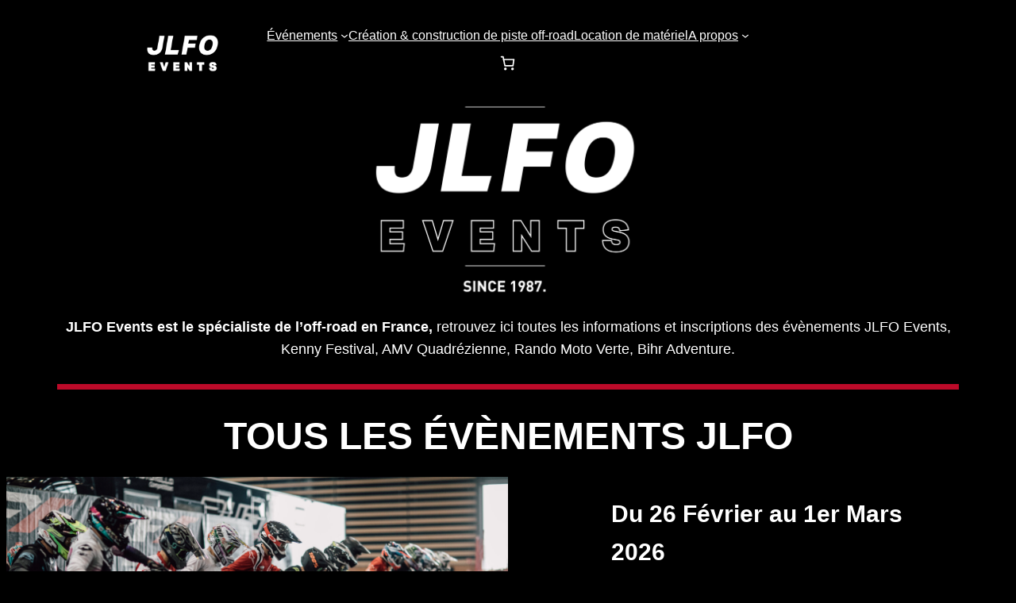

--- FILE ---
content_type: text/html; charset=UTF-8
request_url: https://jlfoevents.com/
body_size: 41988
content:
<!DOCTYPE html>
<html lang="fr-FR">
<head>
	<meta charset="UTF-8" />
	<meta name="viewport" content="width=device-width, initial-scale=1" />
<meta name='robots' content='max-image-preview:large' />
<title>JLFO EVENTS &#8211; Tous les événements JLFO</title>
<link rel="alternate" type="application/rss+xml" title="JLFO EVENTS &raquo; Flux" href="https://jlfoevents.com/feed/" />
<link rel="alternate" type="application/rss+xml" title="JLFO EVENTS &raquo; Flux des commentaires" href="https://jlfoevents.com/comments/feed/" />
<link rel="alternate" title="oEmbed (JSON)" type="application/json+oembed" href="https://jlfoevents.com/wp-json/oembed/1.0/embed?url=https%3A%2F%2Fjlfoevents.com%2F" />
<link rel="alternate" title="oEmbed (XML)" type="text/xml+oembed" href="https://jlfoevents.com/wp-json/oembed/1.0/embed?url=https%3A%2F%2Fjlfoevents.com%2F&#038;format=xml" />
<style id='wp-img-auto-sizes-contain-inline-css'>
img:is([sizes=auto i],[sizes^="auto," i]){contain-intrinsic-size:3000px 1500px}
/*# sourceURL=wp-img-auto-sizes-contain-inline-css */
</style>
<style id='wp-block-site-logo-inline-css'>
.wp-block-site-logo{box-sizing:border-box;line-height:0}.wp-block-site-logo a{display:inline-block;line-height:0}.wp-block-site-logo.is-default-size img{height:auto;width:120px}.wp-block-site-logo img{height:auto;max-width:100%}.wp-block-site-logo a,.wp-block-site-logo img{border-radius:inherit}.wp-block-site-logo.aligncenter{margin-left:auto;margin-right:auto;text-align:center}:root :where(.wp-block-site-logo.is-style-rounded){border-radius:9999px}
/*# sourceURL=https://jlfoevents.com/wp-includes/blocks/site-logo/style.min.css */
</style>
<link rel='stylesheet' id='kadence-blocks-column-css' href='https://jlfoevents.com/wp-content/plugins/kadence-blocks/dist/style-blocks-column.css?ver=3.4.11' media='all' />
<style id='wp-block-navigation-link-inline-css'>
.wp-block-navigation .wp-block-navigation-item__label{overflow-wrap:break-word}.wp-block-navigation .wp-block-navigation-item__description{display:none}.link-ui-tools{outline:1px solid #f0f0f0;padding:8px}.link-ui-block-inserter{padding-top:8px}.link-ui-block-inserter__back{margin-left:8px;text-transform:uppercase}
/*# sourceURL=https://jlfoevents.com/wp-includes/blocks/navigation-link/style.min.css */
</style>
<style id='wp-block-navigation-inline-css'>
.wp-block-navigation{position:relative}.wp-block-navigation ul{margin-bottom:0;margin-left:0;margin-top:0;padding-left:0}.wp-block-navigation ul,.wp-block-navigation ul li{list-style:none;padding:0}.wp-block-navigation .wp-block-navigation-item{align-items:center;background-color:inherit;display:flex;position:relative}.wp-block-navigation .wp-block-navigation-item .wp-block-navigation__submenu-container:empty{display:none}.wp-block-navigation .wp-block-navigation-item__content{display:block;z-index:1}.wp-block-navigation .wp-block-navigation-item__content.wp-block-navigation-item__content{color:inherit}.wp-block-navigation.has-text-decoration-underline .wp-block-navigation-item__content,.wp-block-navigation.has-text-decoration-underline .wp-block-navigation-item__content:active,.wp-block-navigation.has-text-decoration-underline .wp-block-navigation-item__content:focus{text-decoration:underline}.wp-block-navigation.has-text-decoration-line-through .wp-block-navigation-item__content,.wp-block-navigation.has-text-decoration-line-through .wp-block-navigation-item__content:active,.wp-block-navigation.has-text-decoration-line-through .wp-block-navigation-item__content:focus{text-decoration:line-through}.wp-block-navigation :where(a),.wp-block-navigation :where(a:active),.wp-block-navigation :where(a:focus){text-decoration:none}.wp-block-navigation .wp-block-navigation__submenu-icon{align-self:center;background-color:inherit;border:none;color:currentColor;display:inline-block;font-size:inherit;height:.6em;line-height:0;margin-left:.25em;padding:0;width:.6em}.wp-block-navigation .wp-block-navigation__submenu-icon svg{display:inline-block;stroke:currentColor;height:inherit;margin-top:.075em;width:inherit}.wp-block-navigation{--navigation-layout-justification-setting:flex-start;--navigation-layout-direction:row;--navigation-layout-wrap:wrap;--navigation-layout-justify:flex-start;--navigation-layout-align:center}.wp-block-navigation.is-vertical{--navigation-layout-direction:column;--navigation-layout-justify:initial;--navigation-layout-align:flex-start}.wp-block-navigation.no-wrap{--navigation-layout-wrap:nowrap}.wp-block-navigation.items-justified-center{--navigation-layout-justification-setting:center;--navigation-layout-justify:center}.wp-block-navigation.items-justified-center.is-vertical{--navigation-layout-align:center}.wp-block-navigation.items-justified-right{--navigation-layout-justification-setting:flex-end;--navigation-layout-justify:flex-end}.wp-block-navigation.items-justified-right.is-vertical{--navigation-layout-align:flex-end}.wp-block-navigation.items-justified-space-between{--navigation-layout-justification-setting:space-between;--navigation-layout-justify:space-between}.wp-block-navigation .has-child .wp-block-navigation__submenu-container{align-items:normal;background-color:inherit;color:inherit;display:flex;flex-direction:column;opacity:0;position:absolute;z-index:2}@media not (prefers-reduced-motion){.wp-block-navigation .has-child .wp-block-navigation__submenu-container{transition:opacity .1s linear}}.wp-block-navigation .has-child .wp-block-navigation__submenu-container{height:0;overflow:hidden;visibility:hidden;width:0}.wp-block-navigation .has-child .wp-block-navigation__submenu-container>.wp-block-navigation-item>.wp-block-navigation-item__content{display:flex;flex-grow:1;padding:.5em 1em}.wp-block-navigation .has-child .wp-block-navigation__submenu-container>.wp-block-navigation-item>.wp-block-navigation-item__content .wp-block-navigation__submenu-icon{margin-left:auto;margin-right:0}.wp-block-navigation .has-child .wp-block-navigation__submenu-container .wp-block-navigation-item__content{margin:0}.wp-block-navigation .has-child .wp-block-navigation__submenu-container{left:-1px;top:100%}@media (min-width:782px){.wp-block-navigation .has-child .wp-block-navigation__submenu-container .wp-block-navigation__submenu-container{left:100%;top:-1px}.wp-block-navigation .has-child .wp-block-navigation__submenu-container .wp-block-navigation__submenu-container:before{background:#0000;content:"";display:block;height:100%;position:absolute;right:100%;width:.5em}.wp-block-navigation .has-child .wp-block-navigation__submenu-container .wp-block-navigation__submenu-icon{margin-right:.25em}.wp-block-navigation .has-child .wp-block-navigation__submenu-container .wp-block-navigation__submenu-icon svg{transform:rotate(-90deg)}}.wp-block-navigation .has-child .wp-block-navigation-submenu__toggle[aria-expanded=true]~.wp-block-navigation__submenu-container,.wp-block-navigation .has-child:not(.open-on-click):hover>.wp-block-navigation__submenu-container,.wp-block-navigation .has-child:not(.open-on-click):not(.open-on-hover-click):focus-within>.wp-block-navigation__submenu-container{height:auto;min-width:200px;opacity:1;overflow:visible;visibility:visible;width:auto}.wp-block-navigation.has-background .has-child .wp-block-navigation__submenu-container{left:0;top:100%}@media (min-width:782px){.wp-block-navigation.has-background .has-child .wp-block-navigation__submenu-container .wp-block-navigation__submenu-container{left:100%;top:0}}.wp-block-navigation-submenu{display:flex;position:relative}.wp-block-navigation-submenu .wp-block-navigation__submenu-icon svg{stroke:currentColor}button.wp-block-navigation-item__content{background-color:initial;border:none;color:currentColor;font-family:inherit;font-size:inherit;font-style:inherit;font-weight:inherit;letter-spacing:inherit;line-height:inherit;text-align:left;text-transform:inherit}.wp-block-navigation-submenu__toggle{cursor:pointer}.wp-block-navigation-submenu__toggle[aria-expanded=true]+.wp-block-navigation__submenu-icon>svg,.wp-block-navigation-submenu__toggle[aria-expanded=true]>svg{transform:rotate(180deg)}.wp-block-navigation-item.open-on-click .wp-block-navigation-submenu__toggle{padding-left:0;padding-right:.85em}.wp-block-navigation-item.open-on-click .wp-block-navigation-submenu__toggle+.wp-block-navigation__submenu-icon{margin-left:-.6em;pointer-events:none}.wp-block-navigation-item.open-on-click button.wp-block-navigation-item__content:not(.wp-block-navigation-submenu__toggle){padding:0}.wp-block-navigation .wp-block-page-list,.wp-block-navigation__container,.wp-block-navigation__responsive-close,.wp-block-navigation__responsive-container,.wp-block-navigation__responsive-container-content,.wp-block-navigation__responsive-dialog{gap:inherit}:where(.wp-block-navigation.has-background .wp-block-navigation-item a:not(.wp-element-button)),:where(.wp-block-navigation.has-background .wp-block-navigation-submenu a:not(.wp-element-button)){padding:.5em 1em}:where(.wp-block-navigation .wp-block-navigation__submenu-container .wp-block-navigation-item a:not(.wp-element-button)),:where(.wp-block-navigation .wp-block-navigation__submenu-container .wp-block-navigation-submenu a:not(.wp-element-button)),:where(.wp-block-navigation .wp-block-navigation__submenu-container .wp-block-navigation-submenu button.wp-block-navigation-item__content),:where(.wp-block-navigation .wp-block-navigation__submenu-container .wp-block-pages-list__item button.wp-block-navigation-item__content){padding:.5em 1em}.wp-block-navigation.items-justified-right .wp-block-navigation__container .has-child .wp-block-navigation__submenu-container,.wp-block-navigation.items-justified-right .wp-block-page-list>.has-child .wp-block-navigation__submenu-container,.wp-block-navigation.items-justified-space-between .wp-block-page-list>.has-child:last-child .wp-block-navigation__submenu-container,.wp-block-navigation.items-justified-space-between>.wp-block-navigation__container>.has-child:last-child .wp-block-navigation__submenu-container{left:auto;right:0}.wp-block-navigation.items-justified-right .wp-block-navigation__container .has-child .wp-block-navigation__submenu-container .wp-block-navigation__submenu-container,.wp-block-navigation.items-justified-right .wp-block-page-list>.has-child .wp-block-navigation__submenu-container .wp-block-navigation__submenu-container,.wp-block-navigation.items-justified-space-between .wp-block-page-list>.has-child:last-child .wp-block-navigation__submenu-container .wp-block-navigation__submenu-container,.wp-block-navigation.items-justified-space-between>.wp-block-navigation__container>.has-child:last-child .wp-block-navigation__submenu-container .wp-block-navigation__submenu-container{left:-1px;right:-1px}@media (min-width:782px){.wp-block-navigation.items-justified-right .wp-block-navigation__container .has-child .wp-block-navigation__submenu-container .wp-block-navigation__submenu-container,.wp-block-navigation.items-justified-right .wp-block-page-list>.has-child .wp-block-navigation__submenu-container .wp-block-navigation__submenu-container,.wp-block-navigation.items-justified-space-between .wp-block-page-list>.has-child:last-child .wp-block-navigation__submenu-container .wp-block-navigation__submenu-container,.wp-block-navigation.items-justified-space-between>.wp-block-navigation__container>.has-child:last-child .wp-block-navigation__submenu-container .wp-block-navigation__submenu-container{left:auto;right:100%}}.wp-block-navigation:not(.has-background) .wp-block-navigation__submenu-container{background-color:#fff;border:1px solid #00000026}.wp-block-navigation.has-background .wp-block-navigation__submenu-container{background-color:inherit}.wp-block-navigation:not(.has-text-color) .wp-block-navigation__submenu-container{color:#000}.wp-block-navigation__container{align-items:var(--navigation-layout-align,initial);display:flex;flex-direction:var(--navigation-layout-direction,initial);flex-wrap:var(--navigation-layout-wrap,wrap);justify-content:var(--navigation-layout-justify,initial);list-style:none;margin:0;padding-left:0}.wp-block-navigation__container .is-responsive{display:none}.wp-block-navigation__container:only-child,.wp-block-page-list:only-child{flex-grow:1}@keyframes overlay-menu__fade-in-animation{0%{opacity:0;transform:translateY(.5em)}to{opacity:1;transform:translateY(0)}}.wp-block-navigation__responsive-container{bottom:0;display:none;left:0;position:fixed;right:0;top:0}.wp-block-navigation__responsive-container :where(.wp-block-navigation-item a){color:inherit}.wp-block-navigation__responsive-container .wp-block-navigation__responsive-container-content{align-items:var(--navigation-layout-align,initial);display:flex;flex-direction:var(--navigation-layout-direction,initial);flex-wrap:var(--navigation-layout-wrap,wrap);justify-content:var(--navigation-layout-justify,initial)}.wp-block-navigation__responsive-container:not(.is-menu-open.is-menu-open){background-color:inherit!important;color:inherit!important}.wp-block-navigation__responsive-container.is-menu-open{background-color:inherit;display:flex;flex-direction:column}@media not (prefers-reduced-motion){.wp-block-navigation__responsive-container.is-menu-open{animation:overlay-menu__fade-in-animation .1s ease-out;animation-fill-mode:forwards}}.wp-block-navigation__responsive-container.is-menu-open{overflow:auto;padding:clamp(1rem,var(--wp--style--root--padding-top),20rem) clamp(1rem,var(--wp--style--root--padding-right),20rem) clamp(1rem,var(--wp--style--root--padding-bottom),20rem) clamp(1rem,var(--wp--style--root--padding-left),20rem);z-index:100000}.wp-block-navigation__responsive-container.is-menu-open .wp-block-navigation__responsive-container-content{align-items:var(--navigation-layout-justification-setting,inherit);display:flex;flex-direction:column;flex-wrap:nowrap;overflow:visible;padding-top:calc(2rem + 24px)}.wp-block-navigation__responsive-container.is-menu-open .wp-block-navigation__responsive-container-content,.wp-block-navigation__responsive-container.is-menu-open .wp-block-navigation__responsive-container-content .wp-block-navigation__container,.wp-block-navigation__responsive-container.is-menu-open .wp-block-navigation__responsive-container-content .wp-block-page-list{justify-content:flex-start}.wp-block-navigation__responsive-container.is-menu-open .wp-block-navigation__responsive-container-content .wp-block-navigation__submenu-icon{display:none}.wp-block-navigation__responsive-container.is-menu-open .wp-block-navigation__responsive-container-content .has-child .wp-block-navigation__submenu-container{border:none;height:auto;min-width:200px;opacity:1;overflow:initial;padding-left:2rem;padding-right:2rem;position:static;visibility:visible;width:auto}.wp-block-navigation__responsive-container.is-menu-open .wp-block-navigation__responsive-container-content .wp-block-navigation__container,.wp-block-navigation__responsive-container.is-menu-open .wp-block-navigation__responsive-container-content .wp-block-navigation__submenu-container{gap:inherit}.wp-block-navigation__responsive-container.is-menu-open .wp-block-navigation__responsive-container-content .wp-block-navigation__submenu-container{padding-top:var(--wp--style--block-gap,2em)}.wp-block-navigation__responsive-container.is-menu-open .wp-block-navigation__responsive-container-content .wp-block-navigation-item__content{padding:0}.wp-block-navigation__responsive-container.is-menu-open .wp-block-navigation__responsive-container-content .wp-block-navigation-item,.wp-block-navigation__responsive-container.is-menu-open .wp-block-navigation__responsive-container-content .wp-block-navigation__container,.wp-block-navigation__responsive-container.is-menu-open .wp-block-navigation__responsive-container-content .wp-block-page-list{align-items:var(--navigation-layout-justification-setting,initial);display:flex;flex-direction:column}.wp-block-navigation__responsive-container.is-menu-open .wp-block-navigation-item,.wp-block-navigation__responsive-container.is-menu-open .wp-block-navigation-item .wp-block-navigation__submenu-container,.wp-block-navigation__responsive-container.is-menu-open .wp-block-navigation__container,.wp-block-navigation__responsive-container.is-menu-open .wp-block-page-list{background:#0000!important;color:inherit!important}.wp-block-navigation__responsive-container.is-menu-open .wp-block-navigation__submenu-container.wp-block-navigation__submenu-container.wp-block-navigation__submenu-container.wp-block-navigation__submenu-container{left:auto;right:auto}@media (min-width:600px){.wp-block-navigation__responsive-container:not(.hidden-by-default):not(.is-menu-open){background-color:inherit;display:block;position:relative;width:100%;z-index:auto}.wp-block-navigation__responsive-container:not(.hidden-by-default):not(.is-menu-open) .wp-block-navigation__responsive-container-close{display:none}.wp-block-navigation__responsive-container.is-menu-open .wp-block-navigation__submenu-container.wp-block-navigation__submenu-container.wp-block-navigation__submenu-container.wp-block-navigation__submenu-container{left:0}}.wp-block-navigation:not(.has-background) .wp-block-navigation__responsive-container.is-menu-open{background-color:#fff}.wp-block-navigation:not(.has-text-color) .wp-block-navigation__responsive-container.is-menu-open{color:#000}.wp-block-navigation__toggle_button_label{font-size:1rem;font-weight:700}.wp-block-navigation__responsive-container-close,.wp-block-navigation__responsive-container-open{background:#0000;border:none;color:currentColor;cursor:pointer;margin:0;padding:0;text-transform:inherit;vertical-align:middle}.wp-block-navigation__responsive-container-close svg,.wp-block-navigation__responsive-container-open svg{fill:currentColor;display:block;height:24px;pointer-events:none;width:24px}.wp-block-navigation__responsive-container-open{display:flex}.wp-block-navigation__responsive-container-open.wp-block-navigation__responsive-container-open.wp-block-navigation__responsive-container-open{font-family:inherit;font-size:inherit;font-weight:inherit}@media (min-width:600px){.wp-block-navigation__responsive-container-open:not(.always-shown){display:none}}.wp-block-navigation__responsive-container-close{position:absolute;right:0;top:0;z-index:2}.wp-block-navigation__responsive-container-close.wp-block-navigation__responsive-container-close.wp-block-navigation__responsive-container-close{font-family:inherit;font-size:inherit;font-weight:inherit}.wp-block-navigation__responsive-close{width:100%}.has-modal-open .wp-block-navigation__responsive-close{margin-left:auto;margin-right:auto;max-width:var(--wp--style--global--wide-size,100%)}.wp-block-navigation__responsive-close:focus{outline:none}.is-menu-open .wp-block-navigation__responsive-close,.is-menu-open .wp-block-navigation__responsive-container-content,.is-menu-open .wp-block-navigation__responsive-dialog{box-sizing:border-box}.wp-block-navigation__responsive-dialog{position:relative}.has-modal-open .admin-bar .is-menu-open .wp-block-navigation__responsive-dialog{margin-top:46px}@media (min-width:782px){.has-modal-open .admin-bar .is-menu-open .wp-block-navigation__responsive-dialog{margin-top:32px}}html.has-modal-open{overflow:hidden}
/*# sourceURL=https://jlfoevents.com/wp-includes/blocks/navigation/style.min.css */
</style>
<style id='wp-block-paragraph-inline-css'>
.is-small-text{font-size:.875em}.is-regular-text{font-size:1em}.is-large-text{font-size:2.25em}.is-larger-text{font-size:3em}.has-drop-cap:not(:focus):first-letter{float:left;font-size:8.4em;font-style:normal;font-weight:100;line-height:.68;margin:.05em .1em 0 0;text-transform:uppercase}body.rtl .has-drop-cap:not(:focus):first-letter{float:none;margin-left:.1em}p.has-drop-cap.has-background{overflow:hidden}:root :where(p.has-background){padding:1.25em 2.375em}:where(p.has-text-color:not(.has-link-color)) a{color:inherit}p.has-text-align-left[style*="writing-mode:vertical-lr"],p.has-text-align-right[style*="writing-mode:vertical-rl"]{rotate:180deg}
/*# sourceURL=https://jlfoevents.com/wp-includes/blocks/paragraph/style.min.css */
</style>
<link rel='stylesheet' id='wc-blocks-style-css' href='https://jlfoevents.com/wp-content/plugins/woocommerce/assets/client/blocks/wc-blocks.css?ver=wc-9.7.2' media='all' />
<link rel='stylesheet' id='wc-blocks-style-mini-cart-contents-css' href='https://jlfoevents.com/wp-content/plugins/woocommerce/assets/client/blocks/mini-cart-contents.css?ver=wc-9.7.2' media='all' />
<link rel='stylesheet' id='wc-blocks-packages-style-css' href='https://jlfoevents.com/wp-content/plugins/woocommerce/assets/client/blocks/packages-style.css?ver=wc-9.7.2' media='all' />
<link rel='stylesheet' id='wc-blocks-style-mini-cart-css' href='https://jlfoevents.com/wp-content/plugins/woocommerce/assets/client/blocks/mini-cart.css?ver=wc-9.7.2' media='all' />
<link rel='stylesheet' id='kadence-blocks-rowlayout-css' href='https://jlfoevents.com/wp-content/plugins/kadence-blocks/dist/style-blocks-rowlayout.css?ver=3.4.11' media='all' />
<style id='wp-block-group-inline-css'>
.wp-block-group{box-sizing:border-box}:where(.wp-block-group.wp-block-group-is-layout-constrained){position:relative}
/*# sourceURL=https://jlfoevents.com/wp-includes/blocks/group/style.min.css */
</style>
<style id='wp-block-group-theme-inline-css'>
:where(.wp-block-group.has-background){padding:1.25em 2.375em}
/*# sourceURL=https://jlfoevents.com/wp-includes/blocks/group/theme.min.css */
</style>
<style id='wp-block-columns-inline-css'>
.wp-block-columns{box-sizing:border-box;display:flex;flex-wrap:wrap!important}@media (min-width:782px){.wp-block-columns{flex-wrap:nowrap!important}}.wp-block-columns{align-items:normal!important}.wp-block-columns.are-vertically-aligned-top{align-items:flex-start}.wp-block-columns.are-vertically-aligned-center{align-items:center}.wp-block-columns.are-vertically-aligned-bottom{align-items:flex-end}@media (max-width:781px){.wp-block-columns:not(.is-not-stacked-on-mobile)>.wp-block-column{flex-basis:100%!important}}@media (min-width:782px){.wp-block-columns:not(.is-not-stacked-on-mobile)>.wp-block-column{flex-basis:0;flex-grow:1}.wp-block-columns:not(.is-not-stacked-on-mobile)>.wp-block-column[style*=flex-basis]{flex-grow:0}}.wp-block-columns.is-not-stacked-on-mobile{flex-wrap:nowrap!important}.wp-block-columns.is-not-stacked-on-mobile>.wp-block-column{flex-basis:0;flex-grow:1}.wp-block-columns.is-not-stacked-on-mobile>.wp-block-column[style*=flex-basis]{flex-grow:0}:where(.wp-block-columns){margin-bottom:1.75em}:where(.wp-block-columns.has-background){padding:1.25em 2.375em}.wp-block-column{flex-grow:1;min-width:0;overflow-wrap:break-word;word-break:break-word}.wp-block-column.is-vertically-aligned-top{align-self:flex-start}.wp-block-column.is-vertically-aligned-center{align-self:center}.wp-block-column.is-vertically-aligned-bottom{align-self:flex-end}.wp-block-column.is-vertically-aligned-stretch{align-self:stretch}.wp-block-column.is-vertically-aligned-bottom,.wp-block-column.is-vertically-aligned-center,.wp-block-column.is-vertically-aligned-top{width:100%}
/*# sourceURL=https://jlfoevents.com/wp-includes/blocks/columns/style.min.css */
</style>
<style id='wp-block-template-part-theme-inline-css'>
:root :where(.wp-block-template-part.has-background){margin-bottom:0;margin-top:0;padding:1.25em 2.375em}
/*# sourceURL=https://jlfoevents.com/wp-includes/blocks/template-part/theme.min.css */
</style>
<style id='wp-block-image-inline-css'>
.wp-block-image>a,.wp-block-image>figure>a{display:inline-block}.wp-block-image img{box-sizing:border-box;height:auto;max-width:100%;vertical-align:bottom}@media not (prefers-reduced-motion){.wp-block-image img.hide{visibility:hidden}.wp-block-image img.show{animation:show-content-image .4s}}.wp-block-image[style*=border-radius] img,.wp-block-image[style*=border-radius]>a{border-radius:inherit}.wp-block-image.has-custom-border img{box-sizing:border-box}.wp-block-image.aligncenter{text-align:center}.wp-block-image.alignfull>a,.wp-block-image.alignwide>a{width:100%}.wp-block-image.alignfull img,.wp-block-image.alignwide img{height:auto;width:100%}.wp-block-image .aligncenter,.wp-block-image .alignleft,.wp-block-image .alignright,.wp-block-image.aligncenter,.wp-block-image.alignleft,.wp-block-image.alignright{display:table}.wp-block-image .aligncenter>figcaption,.wp-block-image .alignleft>figcaption,.wp-block-image .alignright>figcaption,.wp-block-image.aligncenter>figcaption,.wp-block-image.alignleft>figcaption,.wp-block-image.alignright>figcaption{caption-side:bottom;display:table-caption}.wp-block-image .alignleft{float:left;margin:.5em 1em .5em 0}.wp-block-image .alignright{float:right;margin:.5em 0 .5em 1em}.wp-block-image .aligncenter{margin-left:auto;margin-right:auto}.wp-block-image :where(figcaption){margin-bottom:1em;margin-top:.5em}.wp-block-image.is-style-circle-mask img{border-radius:9999px}@supports ((-webkit-mask-image:none) or (mask-image:none)) or (-webkit-mask-image:none){.wp-block-image.is-style-circle-mask img{border-radius:0;-webkit-mask-image:url('data:image/svg+xml;utf8,<svg viewBox="0 0 100 100" xmlns="http://www.w3.org/2000/svg"><circle cx="50" cy="50" r="50"/></svg>');mask-image:url('data:image/svg+xml;utf8,<svg viewBox="0 0 100 100" xmlns="http://www.w3.org/2000/svg"><circle cx="50" cy="50" r="50"/></svg>');mask-mode:alpha;-webkit-mask-position:center;mask-position:center;-webkit-mask-repeat:no-repeat;mask-repeat:no-repeat;-webkit-mask-size:contain;mask-size:contain}}:root :where(.wp-block-image.is-style-rounded img,.wp-block-image .is-style-rounded img){border-radius:9999px}.wp-block-image figure{margin:0}.wp-lightbox-container{display:flex;flex-direction:column;position:relative}.wp-lightbox-container img{cursor:zoom-in}.wp-lightbox-container img:hover+button{opacity:1}.wp-lightbox-container button{align-items:center;backdrop-filter:blur(16px) saturate(180%);background-color:#5a5a5a40;border:none;border-radius:4px;cursor:zoom-in;display:flex;height:20px;justify-content:center;opacity:0;padding:0;position:absolute;right:16px;text-align:center;top:16px;width:20px;z-index:100}@media not (prefers-reduced-motion){.wp-lightbox-container button{transition:opacity .2s ease}}.wp-lightbox-container button:focus-visible{outline:3px auto #5a5a5a40;outline:3px auto -webkit-focus-ring-color;outline-offset:3px}.wp-lightbox-container button:hover{cursor:pointer;opacity:1}.wp-lightbox-container button:focus{opacity:1}.wp-lightbox-container button:focus,.wp-lightbox-container button:hover,.wp-lightbox-container button:not(:hover):not(:active):not(.has-background){background-color:#5a5a5a40;border:none}.wp-lightbox-overlay{box-sizing:border-box;cursor:zoom-out;height:100vh;left:0;overflow:hidden;position:fixed;top:0;visibility:hidden;width:100%;z-index:100000}.wp-lightbox-overlay .close-button{align-items:center;cursor:pointer;display:flex;justify-content:center;min-height:40px;min-width:40px;padding:0;position:absolute;right:calc(env(safe-area-inset-right) + 16px);top:calc(env(safe-area-inset-top) + 16px);z-index:5000000}.wp-lightbox-overlay .close-button:focus,.wp-lightbox-overlay .close-button:hover,.wp-lightbox-overlay .close-button:not(:hover):not(:active):not(.has-background){background:none;border:none}.wp-lightbox-overlay .lightbox-image-container{height:var(--wp--lightbox-container-height);left:50%;overflow:hidden;position:absolute;top:50%;transform:translate(-50%,-50%);transform-origin:top left;width:var(--wp--lightbox-container-width);z-index:9999999999}.wp-lightbox-overlay .wp-block-image{align-items:center;box-sizing:border-box;display:flex;height:100%;justify-content:center;margin:0;position:relative;transform-origin:0 0;width:100%;z-index:3000000}.wp-lightbox-overlay .wp-block-image img{height:var(--wp--lightbox-image-height);min-height:var(--wp--lightbox-image-height);min-width:var(--wp--lightbox-image-width);width:var(--wp--lightbox-image-width)}.wp-lightbox-overlay .wp-block-image figcaption{display:none}.wp-lightbox-overlay button{background:none;border:none}.wp-lightbox-overlay .scrim{background-color:#fff;height:100%;opacity:.9;position:absolute;width:100%;z-index:2000000}.wp-lightbox-overlay.active{visibility:visible}@media not (prefers-reduced-motion){.wp-lightbox-overlay.active{animation:turn-on-visibility .25s both}.wp-lightbox-overlay.active img{animation:turn-on-visibility .35s both}.wp-lightbox-overlay.show-closing-animation:not(.active){animation:turn-off-visibility .35s both}.wp-lightbox-overlay.show-closing-animation:not(.active) img{animation:turn-off-visibility .25s both}.wp-lightbox-overlay.zoom.active{animation:none;opacity:1;visibility:visible}.wp-lightbox-overlay.zoom.active .lightbox-image-container{animation:lightbox-zoom-in .4s}.wp-lightbox-overlay.zoom.active .lightbox-image-container img{animation:none}.wp-lightbox-overlay.zoom.active .scrim{animation:turn-on-visibility .4s forwards}.wp-lightbox-overlay.zoom.show-closing-animation:not(.active){animation:none}.wp-lightbox-overlay.zoom.show-closing-animation:not(.active) .lightbox-image-container{animation:lightbox-zoom-out .4s}.wp-lightbox-overlay.zoom.show-closing-animation:not(.active) .lightbox-image-container img{animation:none}.wp-lightbox-overlay.zoom.show-closing-animation:not(.active) .scrim{animation:turn-off-visibility .4s forwards}}@keyframes show-content-image{0%{visibility:hidden}99%{visibility:hidden}to{visibility:visible}}@keyframes turn-on-visibility{0%{opacity:0}to{opacity:1}}@keyframes turn-off-visibility{0%{opacity:1;visibility:visible}99%{opacity:0;visibility:visible}to{opacity:0;visibility:hidden}}@keyframes lightbox-zoom-in{0%{transform:translate(calc((-100vw + var(--wp--lightbox-scrollbar-width))/2 + var(--wp--lightbox-initial-left-position)),calc(-50vh + var(--wp--lightbox-initial-top-position))) scale(var(--wp--lightbox-scale))}to{transform:translate(-50%,-50%) scale(1)}}@keyframes lightbox-zoom-out{0%{transform:translate(-50%,-50%) scale(1);visibility:visible}99%{visibility:visible}to{transform:translate(calc((-100vw + var(--wp--lightbox-scrollbar-width))/2 + var(--wp--lightbox-initial-left-position)),calc(-50vh + var(--wp--lightbox-initial-top-position))) scale(var(--wp--lightbox-scale));visibility:hidden}}
/*# sourceURL=https://jlfoevents.com/wp-includes/blocks/image/style.min.css */
</style>
<style id='wp-block-image-theme-inline-css'>
:root :where(.wp-block-image figcaption){color:#555;font-size:13px;text-align:center}.is-dark-theme :root :where(.wp-block-image figcaption){color:#ffffffa6}.wp-block-image{margin:0 0 1em}
/*# sourceURL=https://jlfoevents.com/wp-includes/blocks/image/theme.min.css */
</style>
<style id='kadence-blocks-advancedheading-inline-css'>
.wp-block-kadence-advancedheading mark{background:transparent;border-style:solid;border-width:0}.wp-block-kadence-advancedheading mark.kt-highlight{color:#f76a0c;}.kb-adv-heading-icon{display: inline-flex;justify-content: center;align-items: center;} .is-layout-constrained > .kb-advanced-heading-link {display: block;}
/*# sourceURL=kadence-blocks-advancedheading-inline-css */
</style>
<link rel='stylesheet' id='kadence-blocks-spacer-css' href='https://jlfoevents.com/wp-content/plugins/kadence-blocks/dist/style-blocks-spacer.css?ver=3.4.11' media='all' />
<style id='wp-block-button-inline-css'>
.wp-block-button__link{align-content:center;box-sizing:border-box;cursor:pointer;display:inline-block;height:100%;text-align:center;word-break:break-word}.wp-block-button__link.aligncenter{text-align:center}.wp-block-button__link.alignright{text-align:right}:where(.wp-block-button__link){border-radius:9999px;box-shadow:none;padding:calc(.667em + 2px) calc(1.333em + 2px);text-decoration:none}.wp-block-button[style*=text-decoration] .wp-block-button__link{text-decoration:inherit}.wp-block-buttons>.wp-block-button.has-custom-width{max-width:none}.wp-block-buttons>.wp-block-button.has-custom-width .wp-block-button__link{width:100%}.wp-block-buttons>.wp-block-button.has-custom-font-size .wp-block-button__link{font-size:inherit}.wp-block-buttons>.wp-block-button.wp-block-button__width-25{width:calc(25% - var(--wp--style--block-gap, .5em)*.75)}.wp-block-buttons>.wp-block-button.wp-block-button__width-50{width:calc(50% - var(--wp--style--block-gap, .5em)*.5)}.wp-block-buttons>.wp-block-button.wp-block-button__width-75{width:calc(75% - var(--wp--style--block-gap, .5em)*.25)}.wp-block-buttons>.wp-block-button.wp-block-button__width-100{flex-basis:100%;width:100%}.wp-block-buttons.is-vertical>.wp-block-button.wp-block-button__width-25{width:25%}.wp-block-buttons.is-vertical>.wp-block-button.wp-block-button__width-50{width:50%}.wp-block-buttons.is-vertical>.wp-block-button.wp-block-button__width-75{width:75%}.wp-block-button.is-style-squared,.wp-block-button__link.wp-block-button.is-style-squared{border-radius:0}.wp-block-button.no-border-radius,.wp-block-button__link.no-border-radius{border-radius:0!important}:root :where(.wp-block-button .wp-block-button__link.is-style-outline),:root :where(.wp-block-button.is-style-outline>.wp-block-button__link){border:2px solid;padding:.667em 1.333em}:root :where(.wp-block-button .wp-block-button__link.is-style-outline:not(.has-text-color)),:root :where(.wp-block-button.is-style-outline>.wp-block-button__link:not(.has-text-color)){color:currentColor}:root :where(.wp-block-button .wp-block-button__link.is-style-outline:not(.has-background)),:root :where(.wp-block-button.is-style-outline>.wp-block-button__link:not(.has-background)){background-color:initial;background-image:none}
/*# sourceURL=https://jlfoevents.com/wp-includes/blocks/button/style.min.css */
</style>
<style id='wp-block-buttons-inline-css'>
.wp-block-buttons{box-sizing:border-box}.wp-block-buttons.is-vertical{flex-direction:column}.wp-block-buttons.is-vertical>.wp-block-button:last-child{margin-bottom:0}.wp-block-buttons>.wp-block-button{display:inline-block;margin:0}.wp-block-buttons.is-content-justification-left{justify-content:flex-start}.wp-block-buttons.is-content-justification-left.is-vertical{align-items:flex-start}.wp-block-buttons.is-content-justification-center{justify-content:center}.wp-block-buttons.is-content-justification-center.is-vertical{align-items:center}.wp-block-buttons.is-content-justification-right{justify-content:flex-end}.wp-block-buttons.is-content-justification-right.is-vertical{align-items:flex-end}.wp-block-buttons.is-content-justification-space-between{justify-content:space-between}.wp-block-buttons.aligncenter{text-align:center}.wp-block-buttons:not(.is-content-justification-space-between,.is-content-justification-right,.is-content-justification-left,.is-content-justification-center) .wp-block-button.aligncenter{margin-left:auto;margin-right:auto;width:100%}.wp-block-buttons[style*=text-decoration] .wp-block-button,.wp-block-buttons[style*=text-decoration] .wp-block-button__link{text-decoration:inherit}.wp-block-buttons.has-custom-font-size .wp-block-button__link{font-size:inherit}.wp-block-buttons .wp-block-button__link{width:100%}.wp-block-button.aligncenter{text-align:center}
/*# sourceURL=https://jlfoevents.com/wp-includes/blocks/buttons/style.min.css */
</style>
<style id='wp-block-media-text-inline-css'>
.wp-block-media-text{box-sizing:border-box;
  /*!rtl:begin:ignore*/direction:ltr;
  /*!rtl:end:ignore*/display:grid;grid-template-columns:50% 1fr;grid-template-rows:auto}.wp-block-media-text.has-media-on-the-right{grid-template-columns:1fr 50%}.wp-block-media-text.is-vertically-aligned-top>.wp-block-media-text__content,.wp-block-media-text.is-vertically-aligned-top>.wp-block-media-text__media{align-self:start}.wp-block-media-text.is-vertically-aligned-center>.wp-block-media-text__content,.wp-block-media-text.is-vertically-aligned-center>.wp-block-media-text__media,.wp-block-media-text>.wp-block-media-text__content,.wp-block-media-text>.wp-block-media-text__media{align-self:center}.wp-block-media-text.is-vertically-aligned-bottom>.wp-block-media-text__content,.wp-block-media-text.is-vertically-aligned-bottom>.wp-block-media-text__media{align-self:end}.wp-block-media-text>.wp-block-media-text__media{
  /*!rtl:begin:ignore*/grid-column:1;grid-row:1;
  /*!rtl:end:ignore*/margin:0}.wp-block-media-text>.wp-block-media-text__content{direction:ltr;
  /*!rtl:begin:ignore*/grid-column:2;grid-row:1;
  /*!rtl:end:ignore*/padding:0 8%;word-break:break-word}.wp-block-media-text.has-media-on-the-right>.wp-block-media-text__media{
  /*!rtl:begin:ignore*/grid-column:2;grid-row:1
  /*!rtl:end:ignore*/}.wp-block-media-text.has-media-on-the-right>.wp-block-media-text__content{
  /*!rtl:begin:ignore*/grid-column:1;grid-row:1
  /*!rtl:end:ignore*/}.wp-block-media-text__media a{display:block}.wp-block-media-text__media img,.wp-block-media-text__media video{height:auto;max-width:unset;vertical-align:middle;width:100%}.wp-block-media-text.is-image-fill>.wp-block-media-text__media{background-size:cover;height:100%;min-height:250px}.wp-block-media-text.is-image-fill>.wp-block-media-text__media>a{display:block;height:100%}.wp-block-media-text.is-image-fill>.wp-block-media-text__media img{height:1px;margin:-1px;overflow:hidden;padding:0;position:absolute;width:1px;clip:rect(0,0,0,0);border:0}.wp-block-media-text.is-image-fill-element>.wp-block-media-text__media{height:100%;min-height:250px}.wp-block-media-text.is-image-fill-element>.wp-block-media-text__media>a{display:block;height:100%}.wp-block-media-text.is-image-fill-element>.wp-block-media-text__media img{height:100%;object-fit:cover;width:100%}@media (max-width:600px){.wp-block-media-text.is-stacked-on-mobile{grid-template-columns:100%!important}.wp-block-media-text.is-stacked-on-mobile>.wp-block-media-text__media{grid-column:1;grid-row:1}.wp-block-media-text.is-stacked-on-mobile>.wp-block-media-text__content{grid-column:1;grid-row:2}}
/*# sourceURL=https://jlfoevents.com/wp-includes/blocks/media-text/style.min.css */
</style>
<link rel='stylesheet' id='wp-block-cover-css' href='https://jlfoevents.com/wp-includes/blocks/cover/style.min.css?ver=60ce77b6c4672111206757ee01761cd4' media='all' />
<style id='wp-block-post-content-inline-css'>
.wp-block-post-content{display:flow-root}
/*# sourceURL=https://jlfoevents.com/wp-includes/blocks/post-content/style.min.css */
</style>
<style id='wp-emoji-styles-inline-css'>

	img.wp-smiley, img.emoji {
		display: inline !important;
		border: none !important;
		box-shadow: none !important;
		height: 1em !important;
		width: 1em !important;
		margin: 0 0.07em !important;
		vertical-align: -0.1em !important;
		background: none !important;
		padding: 0 !important;
	}
/*# sourceURL=wp-emoji-styles-inline-css */
</style>
<style id='wp-block-library-inline-css'>
:root{--wp-block-synced-color:#7a00df;--wp-block-synced-color--rgb:122,0,223;--wp-bound-block-color:var(--wp-block-synced-color);--wp-editor-canvas-background:#ddd;--wp-admin-theme-color:#007cba;--wp-admin-theme-color--rgb:0,124,186;--wp-admin-theme-color-darker-10:#006ba1;--wp-admin-theme-color-darker-10--rgb:0,107,160.5;--wp-admin-theme-color-darker-20:#005a87;--wp-admin-theme-color-darker-20--rgb:0,90,135;--wp-admin-border-width-focus:2px}@media (min-resolution:192dpi){:root{--wp-admin-border-width-focus:1.5px}}.wp-element-button{cursor:pointer}:root .has-very-light-gray-background-color{background-color:#eee}:root .has-very-dark-gray-background-color{background-color:#313131}:root .has-very-light-gray-color{color:#eee}:root .has-very-dark-gray-color{color:#313131}:root .has-vivid-green-cyan-to-vivid-cyan-blue-gradient-background{background:linear-gradient(135deg,#00d084,#0693e3)}:root .has-purple-crush-gradient-background{background:linear-gradient(135deg,#34e2e4,#4721fb 50%,#ab1dfe)}:root .has-hazy-dawn-gradient-background{background:linear-gradient(135deg,#faaca8,#dad0ec)}:root .has-subdued-olive-gradient-background{background:linear-gradient(135deg,#fafae1,#67a671)}:root .has-atomic-cream-gradient-background{background:linear-gradient(135deg,#fdd79a,#004a59)}:root .has-nightshade-gradient-background{background:linear-gradient(135deg,#330968,#31cdcf)}:root .has-midnight-gradient-background{background:linear-gradient(135deg,#020381,#2874fc)}:root{--wp--preset--font-size--normal:16px;--wp--preset--font-size--huge:42px}.has-regular-font-size{font-size:1em}.has-larger-font-size{font-size:2.625em}.has-normal-font-size{font-size:var(--wp--preset--font-size--normal)}.has-huge-font-size{font-size:var(--wp--preset--font-size--huge)}.has-text-align-center{text-align:center}.has-text-align-left{text-align:left}.has-text-align-right{text-align:right}.has-fit-text{white-space:nowrap!important}#end-resizable-editor-section{display:none}.aligncenter{clear:both}.items-justified-left{justify-content:flex-start}.items-justified-center{justify-content:center}.items-justified-right{justify-content:flex-end}.items-justified-space-between{justify-content:space-between}.screen-reader-text{border:0;clip-path:inset(50%);height:1px;margin:-1px;overflow:hidden;padding:0;position:absolute;width:1px;word-wrap:normal!important}.screen-reader-text:focus{background-color:#ddd;clip-path:none;color:#444;display:block;font-size:1em;height:auto;left:5px;line-height:normal;padding:15px 23px 14px;text-decoration:none;top:5px;width:auto;z-index:100000}html :where(.has-border-color){border-style:solid}html :where([style*=border-top-color]){border-top-style:solid}html :where([style*=border-right-color]){border-right-style:solid}html :where([style*=border-bottom-color]){border-bottom-style:solid}html :where([style*=border-left-color]){border-left-style:solid}html :where([style*=border-width]){border-style:solid}html :where([style*=border-top-width]){border-top-style:solid}html :where([style*=border-right-width]){border-right-style:solid}html :where([style*=border-bottom-width]){border-bottom-style:solid}html :where([style*=border-left-width]){border-left-style:solid}html :where(img[class*=wp-image-]){height:auto;max-width:100%}:where(figure){margin:0 0 1em}html :where(.is-position-sticky){--wp-admin--admin-bar--position-offset:var(--wp-admin--admin-bar--height,0px)}@media screen and (max-width:600px){html :where(.is-position-sticky){--wp-admin--admin-bar--position-offset:0px}}
/*# sourceURL=/wp-includes/css/dist/block-library/common.min.css */
</style>
<style id='global-styles-inline-css'>
:root{--wp--preset--aspect-ratio--square: 1;--wp--preset--aspect-ratio--4-3: 4/3;--wp--preset--aspect-ratio--3-4: 3/4;--wp--preset--aspect-ratio--3-2: 3/2;--wp--preset--aspect-ratio--2-3: 2/3;--wp--preset--aspect-ratio--16-9: 16/9;--wp--preset--aspect-ratio--9-16: 9/16;--wp--preset--color--black: #000000;--wp--preset--color--cyan-bluish-gray: #abb8c3;--wp--preset--color--white: #ffffff;--wp--preset--color--pale-pink: #f78da7;--wp--preset--color--vivid-red: #cf2e2e;--wp--preset--color--luminous-vivid-orange: #ff6900;--wp--preset--color--luminous-vivid-amber: #fcb900;--wp--preset--color--light-green-cyan: #7bdcb5;--wp--preset--color--vivid-green-cyan: #00d084;--wp--preset--color--pale-cyan-blue: #8ed1fc;--wp--preset--color--vivid-cyan-blue: #0693e3;--wp--preset--color--vivid-purple: #9b51e0;--wp--preset--color--foreground: #000000;--wp--preset--color--background: #ffffff;--wp--preset--color--primary: #bc0a29;--wp--preset--color--secondary: #1c1d1e;--wp--preset--color--tertiary: #F6F6F6;--wp--preset--gradient--vivid-cyan-blue-to-vivid-purple: linear-gradient(135deg,rgb(6,147,227) 0%,rgb(155,81,224) 100%);--wp--preset--gradient--light-green-cyan-to-vivid-green-cyan: linear-gradient(135deg,rgb(122,220,180) 0%,rgb(0,208,130) 100%);--wp--preset--gradient--luminous-vivid-amber-to-luminous-vivid-orange: linear-gradient(135deg,rgb(252,185,0) 0%,rgb(255,105,0) 100%);--wp--preset--gradient--luminous-vivid-orange-to-vivid-red: linear-gradient(135deg,rgb(255,105,0) 0%,rgb(207,46,46) 100%);--wp--preset--gradient--very-light-gray-to-cyan-bluish-gray: linear-gradient(135deg,rgb(238,238,238) 0%,rgb(169,184,195) 100%);--wp--preset--gradient--cool-to-warm-spectrum: linear-gradient(135deg,rgb(74,234,220) 0%,rgb(151,120,209) 20%,rgb(207,42,186) 40%,rgb(238,44,130) 60%,rgb(251,105,98) 80%,rgb(254,248,76) 100%);--wp--preset--gradient--blush-light-purple: linear-gradient(135deg,rgb(255,206,236) 0%,rgb(152,150,240) 100%);--wp--preset--gradient--blush-bordeaux: linear-gradient(135deg,rgb(254,205,165) 0%,rgb(254,45,45) 50%,rgb(107,0,62) 100%);--wp--preset--gradient--luminous-dusk: linear-gradient(135deg,rgb(255,203,112) 0%,rgb(199,81,192) 50%,rgb(65,88,208) 100%);--wp--preset--gradient--pale-ocean: linear-gradient(135deg,rgb(255,245,203) 0%,rgb(182,227,212) 50%,rgb(51,167,181) 100%);--wp--preset--gradient--electric-grass: linear-gradient(135deg,rgb(202,248,128) 0%,rgb(113,206,126) 100%);--wp--preset--gradient--midnight: linear-gradient(135deg,rgb(2,3,129) 0%,rgb(40,116,252) 100%);--wp--preset--gradient--vertical-secondary-to-tertiary: linear-gradient(to bottom,var(--wp--preset--color--secondary) 0%,var(--wp--preset--color--tertiary) 100%);--wp--preset--gradient--vertical-secondary-to-background: linear-gradient(to bottom,var(--wp--preset--color--secondary) 0%,var(--wp--preset--color--background) 100%);--wp--preset--gradient--vertical-tertiary-to-background: linear-gradient(to bottom,var(--wp--preset--color--tertiary) 0%,var(--wp--preset--color--background) 100%);--wp--preset--gradient--diagonal-primary-to-foreground: linear-gradient(to bottom right,var(--wp--preset--color--primary) 0%,var(--wp--preset--color--foreground) 100%);--wp--preset--gradient--diagonal-secondary-to-background: linear-gradient(to bottom right,var(--wp--preset--color--secondary) 50%,var(--wp--preset--color--background) 50%);--wp--preset--gradient--diagonal-background-to-secondary: linear-gradient(to bottom right,var(--wp--preset--color--background) 50%,var(--wp--preset--color--secondary) 50%);--wp--preset--gradient--diagonal-tertiary-to-background: linear-gradient(to bottom right,var(--wp--preset--color--tertiary) 50%,var(--wp--preset--color--background) 50%);--wp--preset--gradient--diagonal-background-to-tertiary: linear-gradient(to bottom right,var(--wp--preset--color--background) 50%,var(--wp--preset--color--tertiary) 50%);--wp--preset--font-size--small: 1rem;--wp--preset--font-size--medium: 1.125rem;--wp--preset--font-size--large: 1.75rem;--wp--preset--font-size--x-large: clamp(1.75rem, 3vw, 2.25rem);--wp--preset--font-family--system-font: -apple-system,BlinkMacSystemFont,"Segoe UI",Roboto,Oxygen-Sans,Ubuntu,Cantarell,"Helvetica Neue",sans-serif;--wp--preset--font-family--source-serif-pro: "Source Serif Pro", serif;--wp--preset--font-family--inter: "Inter", sans-serif;--wp--preset--font-family--cardo: Cardo;--wp--preset--spacing--20: 0.44rem;--wp--preset--spacing--30: 0.67rem;--wp--preset--spacing--40: 1rem;--wp--preset--spacing--50: 1.5rem;--wp--preset--spacing--60: 2.25rem;--wp--preset--spacing--70: 3.38rem;--wp--preset--spacing--80: 5.06rem;--wp--preset--shadow--natural: 6px 6px 9px rgba(0, 0, 0, 0.2);--wp--preset--shadow--deep: 12px 12px 50px rgba(0, 0, 0, 0.4);--wp--preset--shadow--sharp: 6px 6px 0px rgba(0, 0, 0, 0.2);--wp--preset--shadow--outlined: 6px 6px 0px -3px rgb(255, 255, 255), 6px 6px rgb(0, 0, 0);--wp--preset--shadow--crisp: 6px 6px 0px rgb(0, 0, 0);--wp--custom--spacing--small: max(1.25rem, 5vw);--wp--custom--spacing--medium: clamp(2rem, 8vw, calc(4 * var(--wp--style--block-gap)));--wp--custom--spacing--large: clamp(4rem, 10vw, 8rem);--wp--custom--spacing--outer: var(--wp--custom--spacing--small, 1.25rem);--wp--custom--typography--font-size--huge: clamp(2.25rem, 4vw, 2.75rem);--wp--custom--typography--font-size--gigantic: clamp(2.75rem, 6vw, 3.25rem);--wp--custom--typography--font-size--colossal: clamp(3.25rem, 8vw, 6.25rem);--wp--custom--typography--line-height--tiny: 1.15;--wp--custom--typography--line-height--small: 1.2;--wp--custom--typography--line-height--medium: 1.4;--wp--custom--typography--line-height--normal: 1.6;}:root { --wp--style--global--content-size: 650px;--wp--style--global--wide-size: 1000px; }:where(body) { margin: 0; }.wp-site-blocks > .alignleft { float: left; margin-right: 2em; }.wp-site-blocks > .alignright { float: right; margin-left: 2em; }.wp-site-blocks > .aligncenter { justify-content: center; margin-left: auto; margin-right: auto; }:where(.wp-site-blocks) > * { margin-block-start: 1.5rem; margin-block-end: 0; }:where(.wp-site-blocks) > :first-child { margin-block-start: 0; }:where(.wp-site-blocks) > :last-child { margin-block-end: 0; }:root { --wp--style--block-gap: 1.5rem; }:root :where(.is-layout-flow) > :first-child{margin-block-start: 0;}:root :where(.is-layout-flow) > :last-child{margin-block-end: 0;}:root :where(.is-layout-flow) > *{margin-block-start: 1.5rem;margin-block-end: 0;}:root :where(.is-layout-constrained) > :first-child{margin-block-start: 0;}:root :where(.is-layout-constrained) > :last-child{margin-block-end: 0;}:root :where(.is-layout-constrained) > *{margin-block-start: 1.5rem;margin-block-end: 0;}:root :where(.is-layout-flex){gap: 1.5rem;}:root :where(.is-layout-grid){gap: 1.5rem;}.is-layout-flow > .alignleft{float: left;margin-inline-start: 0;margin-inline-end: 2em;}.is-layout-flow > .alignright{float: right;margin-inline-start: 2em;margin-inline-end: 0;}.is-layout-flow > .aligncenter{margin-left: auto !important;margin-right: auto !important;}.is-layout-constrained > .alignleft{float: left;margin-inline-start: 0;margin-inline-end: 2em;}.is-layout-constrained > .alignright{float: right;margin-inline-start: 2em;margin-inline-end: 0;}.is-layout-constrained > .aligncenter{margin-left: auto !important;margin-right: auto !important;}.is-layout-constrained > :where(:not(.alignleft):not(.alignright):not(.alignfull)){max-width: var(--wp--style--global--content-size);margin-left: auto !important;margin-right: auto !important;}.is-layout-constrained > .alignwide{max-width: var(--wp--style--global--wide-size);}body .is-layout-flex{display: flex;}.is-layout-flex{flex-wrap: wrap;align-items: center;}.is-layout-flex > :is(*, div){margin: 0;}body .is-layout-grid{display: grid;}.is-layout-grid > :is(*, div){margin: 0;}body{background-color: var(--wp--preset--color--foreground);color: var(--wp--preset--color--background);font-family: var(--wp--preset--font-family--system-font);font-size: var(--wp--preset--font-size--medium);line-height: var(--wp--custom--typography--line-height--normal);padding-top: 0px;padding-right: 0px;padding-bottom: 0px;padding-left: 0px;}a:where(:not(.wp-element-button)){color: var(--wp--preset--color--background);text-decoration: underline;}h1{font-family: var(--wp--preset--font-family--source-serif-pro);font-size: var(--wp--custom--typography--font-size--colossal);font-weight: 300;line-height: var(--wp--custom--typography--line-height--tiny);}h2{font-family: var(--wp--preset--font-family--source-serif-pro);font-size: var(--wp--custom--typography--font-size--gigantic);font-weight: 300;line-height: var(--wp--custom--typography--line-height--small);}h3{font-family: var(--wp--preset--font-family--source-serif-pro);font-size: var(--wp--custom--typography--font-size--huge);font-weight: 300;line-height: var(--wp--custom--typography--line-height--tiny);}h4{font-family: var(--wp--preset--font-family--source-serif-pro);font-size: var(--wp--preset--font-size--x-large);font-weight: 300;line-height: var(--wp--custom--typography--line-height--tiny);}h5{font-family: var(--wp--preset--font-family--system-font);font-size: var(--wp--preset--font-size--medium);font-weight: 700;line-height: var(--wp--custom--typography--line-height--normal);text-transform: uppercase;}h6{font-family: var(--wp--preset--font-family--system-font);font-size: var(--wp--preset--font-size--medium);font-weight: 400;line-height: var(--wp--custom--typography--line-height--normal);text-transform: uppercase;}:root :where(.wp-element-button, .wp-block-button__link){background-color: #32373c;border-width: 0;color: #fff;font-family: inherit;font-size: inherit;font-style: inherit;font-weight: inherit;letter-spacing: inherit;line-height: inherit;padding-top: calc(0.667em + 2px);padding-right: calc(1.333em + 2px);padding-bottom: calc(0.667em + 2px);padding-left: calc(1.333em + 2px);text-decoration: none;text-transform: inherit;}.has-black-color{color: var(--wp--preset--color--black) !important;}.has-cyan-bluish-gray-color{color: var(--wp--preset--color--cyan-bluish-gray) !important;}.has-white-color{color: var(--wp--preset--color--white) !important;}.has-pale-pink-color{color: var(--wp--preset--color--pale-pink) !important;}.has-vivid-red-color{color: var(--wp--preset--color--vivid-red) !important;}.has-luminous-vivid-orange-color{color: var(--wp--preset--color--luminous-vivid-orange) !important;}.has-luminous-vivid-amber-color{color: var(--wp--preset--color--luminous-vivid-amber) !important;}.has-light-green-cyan-color{color: var(--wp--preset--color--light-green-cyan) !important;}.has-vivid-green-cyan-color{color: var(--wp--preset--color--vivid-green-cyan) !important;}.has-pale-cyan-blue-color{color: var(--wp--preset--color--pale-cyan-blue) !important;}.has-vivid-cyan-blue-color{color: var(--wp--preset--color--vivid-cyan-blue) !important;}.has-vivid-purple-color{color: var(--wp--preset--color--vivid-purple) !important;}.has-foreground-color{color: var(--wp--preset--color--foreground) !important;}.has-background-color{color: var(--wp--preset--color--background) !important;}.has-primary-color{color: var(--wp--preset--color--primary) !important;}.has-secondary-color{color: var(--wp--preset--color--secondary) !important;}.has-tertiary-color{color: var(--wp--preset--color--tertiary) !important;}.has-black-background-color{background-color: var(--wp--preset--color--black) !important;}.has-cyan-bluish-gray-background-color{background-color: var(--wp--preset--color--cyan-bluish-gray) !important;}.has-white-background-color{background-color: var(--wp--preset--color--white) !important;}.has-pale-pink-background-color{background-color: var(--wp--preset--color--pale-pink) !important;}.has-vivid-red-background-color{background-color: var(--wp--preset--color--vivid-red) !important;}.has-luminous-vivid-orange-background-color{background-color: var(--wp--preset--color--luminous-vivid-orange) !important;}.has-luminous-vivid-amber-background-color{background-color: var(--wp--preset--color--luminous-vivid-amber) !important;}.has-light-green-cyan-background-color{background-color: var(--wp--preset--color--light-green-cyan) !important;}.has-vivid-green-cyan-background-color{background-color: var(--wp--preset--color--vivid-green-cyan) !important;}.has-pale-cyan-blue-background-color{background-color: var(--wp--preset--color--pale-cyan-blue) !important;}.has-vivid-cyan-blue-background-color{background-color: var(--wp--preset--color--vivid-cyan-blue) !important;}.has-vivid-purple-background-color{background-color: var(--wp--preset--color--vivid-purple) !important;}.has-foreground-background-color{background-color: var(--wp--preset--color--foreground) !important;}.has-background-background-color{background-color: var(--wp--preset--color--background) !important;}.has-primary-background-color{background-color: var(--wp--preset--color--primary) !important;}.has-secondary-background-color{background-color: var(--wp--preset--color--secondary) !important;}.has-tertiary-background-color{background-color: var(--wp--preset--color--tertiary) !important;}.has-black-border-color{border-color: var(--wp--preset--color--black) !important;}.has-cyan-bluish-gray-border-color{border-color: var(--wp--preset--color--cyan-bluish-gray) !important;}.has-white-border-color{border-color: var(--wp--preset--color--white) !important;}.has-pale-pink-border-color{border-color: var(--wp--preset--color--pale-pink) !important;}.has-vivid-red-border-color{border-color: var(--wp--preset--color--vivid-red) !important;}.has-luminous-vivid-orange-border-color{border-color: var(--wp--preset--color--luminous-vivid-orange) !important;}.has-luminous-vivid-amber-border-color{border-color: var(--wp--preset--color--luminous-vivid-amber) !important;}.has-light-green-cyan-border-color{border-color: var(--wp--preset--color--light-green-cyan) !important;}.has-vivid-green-cyan-border-color{border-color: var(--wp--preset--color--vivid-green-cyan) !important;}.has-pale-cyan-blue-border-color{border-color: var(--wp--preset--color--pale-cyan-blue) !important;}.has-vivid-cyan-blue-border-color{border-color: var(--wp--preset--color--vivid-cyan-blue) !important;}.has-vivid-purple-border-color{border-color: var(--wp--preset--color--vivid-purple) !important;}.has-foreground-border-color{border-color: var(--wp--preset--color--foreground) !important;}.has-background-border-color{border-color: var(--wp--preset--color--background) !important;}.has-primary-border-color{border-color: var(--wp--preset--color--primary) !important;}.has-secondary-border-color{border-color: var(--wp--preset--color--secondary) !important;}.has-tertiary-border-color{border-color: var(--wp--preset--color--tertiary) !important;}.has-vivid-cyan-blue-to-vivid-purple-gradient-background{background: var(--wp--preset--gradient--vivid-cyan-blue-to-vivid-purple) !important;}.has-light-green-cyan-to-vivid-green-cyan-gradient-background{background: var(--wp--preset--gradient--light-green-cyan-to-vivid-green-cyan) !important;}.has-luminous-vivid-amber-to-luminous-vivid-orange-gradient-background{background: var(--wp--preset--gradient--luminous-vivid-amber-to-luminous-vivid-orange) !important;}.has-luminous-vivid-orange-to-vivid-red-gradient-background{background: var(--wp--preset--gradient--luminous-vivid-orange-to-vivid-red) !important;}.has-very-light-gray-to-cyan-bluish-gray-gradient-background{background: var(--wp--preset--gradient--very-light-gray-to-cyan-bluish-gray) !important;}.has-cool-to-warm-spectrum-gradient-background{background: var(--wp--preset--gradient--cool-to-warm-spectrum) !important;}.has-blush-light-purple-gradient-background{background: var(--wp--preset--gradient--blush-light-purple) !important;}.has-blush-bordeaux-gradient-background{background: var(--wp--preset--gradient--blush-bordeaux) !important;}.has-luminous-dusk-gradient-background{background: var(--wp--preset--gradient--luminous-dusk) !important;}.has-pale-ocean-gradient-background{background: var(--wp--preset--gradient--pale-ocean) !important;}.has-electric-grass-gradient-background{background: var(--wp--preset--gradient--electric-grass) !important;}.has-midnight-gradient-background{background: var(--wp--preset--gradient--midnight) !important;}.has-vertical-secondary-to-tertiary-gradient-background{background: var(--wp--preset--gradient--vertical-secondary-to-tertiary) !important;}.has-vertical-secondary-to-background-gradient-background{background: var(--wp--preset--gradient--vertical-secondary-to-background) !important;}.has-vertical-tertiary-to-background-gradient-background{background: var(--wp--preset--gradient--vertical-tertiary-to-background) !important;}.has-diagonal-primary-to-foreground-gradient-background{background: var(--wp--preset--gradient--diagonal-primary-to-foreground) !important;}.has-diagonal-secondary-to-background-gradient-background{background: var(--wp--preset--gradient--diagonal-secondary-to-background) !important;}.has-diagonal-background-to-secondary-gradient-background{background: var(--wp--preset--gradient--diagonal-background-to-secondary) !important;}.has-diagonal-tertiary-to-background-gradient-background{background: var(--wp--preset--gradient--diagonal-tertiary-to-background) !important;}.has-diagonal-background-to-tertiary-gradient-background{background: var(--wp--preset--gradient--diagonal-background-to-tertiary) !important;}.has-small-font-size{font-size: var(--wp--preset--font-size--small) !important;}.has-medium-font-size{font-size: var(--wp--preset--font-size--medium) !important;}.has-large-font-size{font-size: var(--wp--preset--font-size--large) !important;}.has-x-large-font-size{font-size: var(--wp--preset--font-size--x-large) !important;}.has-system-font-font-family{font-family: var(--wp--preset--font-family--system-font) !important;}.has-source-serif-pro-font-family{font-family: var(--wp--preset--font-family--source-serif-pro) !important;}.has-inter-font-family{font-family: var(--wp--preset--font-family--inter) !important;}.has-cardo-font-family{font-family: var(--wp--preset--font-family--cardo) !important;}
.noblockmargin {
	margin-top:0px; !important
	margin-bottom:0px; !important
}

.wp-block-post-content {
	margin-top:0px; !important
	margin-bottom:0px; !important
}

body .is-layout-constrained > * + * {
    margin-block-start: 0rem;
    margin-block-end: 0;
}

.woocommerce-NoticeGroup, .woocommerce-NoticeGroup-checkout, .woocommerce-notices-wrapper, .cart-empty, .woocommerce-info, .woocommerce-notices-wrapper, .woocommerce-error, .showlogin {
	font-weight:bolder;
	color:#000; !important
}

iframe#pbx-seamless-iframe {
    background-color: #fff !important;
}

.related.products, .woocommerce-breadcrumb, .columns-4, .woocommerce-tabs, .product_meta {
display: none;
}

.wc-block-grid__product-link {
    color: #000000;
}
:root :where(.wp-block-button .wp-block-button__link){background-color: var(--wp--preset--color--primary);border-radius: 0;color: var(--wp--preset--color--background);font-size: var(--wp--preset--font-size--medium);}
/*# sourceURL=global-styles-inline-css */
</style>
<style id='core-block-supports-inline-css'>
.wp-container-core-navigation-is-layout-19b82c38{gap:0px;justify-content:center;}.wp-container-core-group-is-layout-12e275eb > .alignfull{margin-right:calc(0px * -1);margin-left:calc(0px * -1);}.wp-container-core-group-is-layout-12e275eb > *{margin-block-start:0;margin-block-end:0;}.wp-container-core-group-is-layout-12e275eb > * + *{margin-block-start:0px;margin-block-end:0;}.wp-container-core-columns-is-layout-28f84493{flex-wrap:nowrap;}.wp-container-core-buttons-is-layout-a89b3969{justify-content:center;}.wp-elements-b00b0f9a36fc1651687c36276a2924a3 a:where(:not(.wp-element-button)){color:var(--wp--preset--color--white);}.wp-elements-1719104f75423470dc659e04c4b6b74e a:where(:not(.wp-element-button)){color:var(--wp--preset--color--white);}.wp-elements-f86bc3f89b23220a1b65c75c3cc163f7 a:where(:not(.wp-element-button)){color:var(--wp--preset--color--white);}.wp-elements-1971f65338103d282ef5c7bc8897db1d a:where(:not(.wp-element-button)){color:var(--wp--preset--color--white);}.wp-elements-2738beb187ed10217fd51ac26a6ea3a8 a:where(:not(.wp-element-button)){color:var(--wp--preset--color--white);}.wp-elements-35f0d795ecb1be61509610dfc2d25018 a:where(:not(.wp-element-button)){color:var(--wp--preset--color--white);}.wp-elements-6a9210e492fc1d1f1681964c85ed1d48 a:where(:not(.wp-element-button)){color:var(--wp--preset--color--white);}.wp-elements-3fd36bccfa669d6daa660f281210503c a:where(:not(.wp-element-button)){color:var(--wp--preset--color--white);}.wp-elements-7cbc099f189bfce0ec9a8b0462b2fb9b a:where(:not(.wp-element-button)){color:var(--wp--preset--color--white);}
/*# sourceURL=core-block-supports-inline-css */
</style>
<style id='wp-block-template-skip-link-inline-css'>

		.skip-link.screen-reader-text {
			border: 0;
			clip-path: inset(50%);
			height: 1px;
			margin: -1px;
			overflow: hidden;
			padding: 0;
			position: absolute !important;
			width: 1px;
			word-wrap: normal !important;
		}

		.skip-link.screen-reader-text:focus {
			background-color: #eee;
			clip-path: none;
			color: #444;
			display: block;
			font-size: 1em;
			height: auto;
			left: 5px;
			line-height: normal;
			padding: 15px 23px 14px;
			text-decoration: none;
			top: 5px;
			width: auto;
			z-index: 100000;
		}
/*# sourceURL=wp-block-template-skip-link-inline-css */
</style>
<style id='productx-global-style-inline-css'>
:root {
			--productx-color1: #037fff;
			--productx-color2: #026fe0;
			--productx-color3: #071323;
			--productx-color4: #132133;
			--productx-color5: #34495e;
			--productx-color6: #787676;
			--productx-color7: #f0f2f3;
			--productx-color8: #f8f9fa;
			--productx-color9: #ffffff;
			}/*wopb_quickview_start*/.wopb-quickview-btn.wopb-quick-addon-btn {font-size: 14px;font-weight: normal !important;text-decoration: none;color: rgba(7, 7, 7, 1);background-color: unset;border: 0px solid ;padding: 0px 0px 0px 0px ;}.wopb-quickview-btn.wopb-quick-addon-btn:hover {color: rgba(255, 23, 107, 1);background-color: unset;}.wopb-quickview-btn.wopb-quick-addon-btn svg{height: 16px;width: 16px;}body .wopb-quick-view-wrapper .wopb-modal-content,body .wopb-popup-body:has(.wopb-quick-view-wrapper),body .wopb-quick-view-wrapper .wopb-zoom-image-outer.wopb-zoom-1,body .wopb-quick-view-image div.wopb-image-sticky,body .wopb-quick-view-image.wopb-image-sticky {background-color: #FFFFFF;}.wopb-quick-view-wrapper .product_title {font-size: 14px;font-weight: normal !important;text-decoration: none;color: #070707;}.wopb-quick-view-wrapper .product_title:hover {color: #070707;}.wopb-quick-view-wrapper .wopb-quick-view-content,.wopb-quick-view-wrapper .wopb-product-info {gap: 15px;}.wopb-quick-view-wrapper .single_add_to_cart_button.wopb-quickview-buy-btn {margin-top: 15px;}.wopb-quick-view-wrapper form.cart button.single_add_to_cart_button,.wopb-quick-view-wrapper .single_add_to_cart_button.wopb-quickview-buy-btn,.wopb-quick-view-wrapper .wopb-compare-btn.wopb-compare-shop-btn,.wopb-quick-view-wrapper .wopb-wishlist-add.wopb-wishlist-shop-btn,.wopb-quick-view-wrapper .wopb-chunk-price-label{font-size: 14px;font-weight: normal !important;text-decoration: none;color: #ffffff;background-color: #ff176b;border: 1px solid #ff176b;}.wopb-quick-view-wrapper form.cart button.single_add_to_cart_button:hover,.wopb-quick-view-wrapper .single_add_to_cart_button.wopb-quickview-buy-btn:hover,.wopb-quick-view-wrapper .wopb-compare-btn.wopb-compare-shop-btn:hover,.wopb-quick-view-wrapper .wopb-wishlist-add.wopb-wishlist-shop-btn:hover,.wopb-quick-view-wrapper .wopb-chunk-price-label:hover{color: #ff176b;background-color: #ffffff;border: 1px solid #ff176b;}/*wopb_quickview_stop*//*wopb_wishlist_start*/.wopb-wishlist-add.wopb-wishlist-shop-btn{font-size: 14px;font-weight: normal !important;text-decoration: none;color: rgba(7, 7, 7, 1);background-color: unset;border: 0px solid ;padding: 0px 0px 0px 0px ;}.wopb-wishlist-add.wopb-wishlist-shop-btn:hover{color: rgba(255, 23, 107, 1);background-color: unset;}.wopb-wishlist-add.wopb-wishlist-shop-btn svg{height: 16px;width: 16px;}.wopb-wishlist-add.wopb-wishlist-single-btn{font-size: 14px;font-weight: normal !important;text-decoration: none;color: rgba(7, 7, 7, 1);background-color: unset;border: 0px solid ;padding: 0px 0px 0px 0px ;}.wopb-wishlist-add.wopb-wishlist-single-btn:hover{color: rgba(255, 23, 107, 1);background-color: unset;}.wopb-wishlist-add.wopb-wishlist-single-btn svg{height: 16px;width: 16px;}.wopb-wishlist-nav-item{font-size: 16px;font-weight: normal !important;text-decoration: none;color: unset;background-color: unset;border: 0px solid ;padding: 0px 0px 0px 0px ;}.wopb-wishlist-nav-item:hover{color: unset;background-color: unset;}.wopb-wishlist-nav-item .wopb-wishlist-icon svg{height: 18px;width: 18px;}.wopb-wishlist-modal .wopb-wishlist-table-body table thead{font-weight: normal !important;text-decoration: none;background-color: #ededed;}.wopb-wishlist-modal .wopb-wishlist-table-body table thead:hover{background-color: #ededed;}.wopb-wishlist-table-body thead th{font-size: 16px;font-weight: normal !important;text-decoration: none;color: #000000;}.wopb-wishlist-table-body thead th:hover{color: #000000;}.wopb-wishlist-table-body tbody td{font-size: 14px;font-weight: normal !important;text-decoration: none;color: #000000;}.wopb-wishlist-table-body tbody td:hover{color: #000000;}.wopb-wishlist-modal table{border-collapse: collapse;}.wopb-wishlist-table-body th, .wopb-wishlist-table-body td{border: 1px solid rgba(0, 0, 0, .08);}/*wopb_wishlist_stop*/
/*# sourceURL=productx-global-style-inline-css */
</style>
<link rel='stylesheet' id='wopb-css-css' href='https://jlfoevents.com/wp-content/plugins/product-blocks/assets/css/wopb.css?ver=4.2.2' media='all' />
<link rel='stylesheet' id='woocommerce-layout-css' href='https://jlfoevents.com/wp-content/plugins/woocommerce/assets/css/woocommerce-layout.css?ver=9.7.2' media='all' />
<link rel='stylesheet' id='woocommerce-smallscreen-css' href='https://jlfoevents.com/wp-content/plugins/woocommerce/assets/css/woocommerce-smallscreen.css?ver=9.7.2' media='only screen and (max-width: 768px)' />
<link rel='stylesheet' id='woocommerce-blocktheme-css' href='https://jlfoevents.com/wp-content/plugins/woocommerce/assets/css/woocommerce-blocktheme.css?ver=9.7.2' media='all' />
<link rel='stylesheet' id='woocommerce-general-css' href='//jlfoevents.com/wp-content/plugins/woocommerce/assets/css/twenty-twenty-two.css?ver=9.7.2' media='all' />
<style id='woocommerce-inline-inline-css'>
.woocommerce form .form-row .required { visibility: visible; }
/*# sourceURL=woocommerce-inline-inline-css */
</style>
<link rel='stylesheet' id='woo-variation-swatches-css' href='https://jlfoevents.com/wp-content/plugins/woo-variation-swatches/assets/css/frontend.min.css?ver=1741183386' media='all' />
<style id='woo-variation-swatches-inline-css'>
:root {
--wvs-tick:url("data:image/svg+xml;utf8,%3Csvg filter='drop-shadow(0px 0px 2px rgb(0 0 0 / .8))' xmlns='http://www.w3.org/2000/svg'  viewBox='0 0 30 30'%3E%3Cpath fill='none' stroke='%23ffffff' stroke-linecap='round' stroke-linejoin='round' stroke-width='4' d='M4 16L11 23 27 7'/%3E%3C/svg%3E");

--wvs-cross:url("data:image/svg+xml;utf8,%3Csvg filter='drop-shadow(0px 0px 5px rgb(255 255 255 / .6))' xmlns='http://www.w3.org/2000/svg' width='72px' height='72px' viewBox='0 0 24 24'%3E%3Cpath fill='none' stroke='%23ff0000' stroke-linecap='round' stroke-width='0.6' d='M5 5L19 19M19 5L5 19'/%3E%3C/svg%3E");
--wvs-single-product-item-width:30px;
--wvs-single-product-item-height:30px;
--wvs-single-product-item-font-size:16px}
/*# sourceURL=woo-variation-swatches-inline-css */
</style>
<link rel='stylesheet' id='brands-styles-css' href='https://jlfoevents.com/wp-content/plugins/woocommerce/assets/css/brands.css?ver=9.7.2' media='all' />
<link rel='stylesheet' id='twentytwentytwo-style-css' href='https://jlfoevents.com/wp-content/themes/twentytwentytwo/style.css?ver=1.9' media='all' />
<link rel='stylesheet' id='wopb-modal-css-css' href='https://jlfoevents.com/wp-content/plugins/product-blocks/assets/css/modal.min.css?ver=4.2.2' media='all' />
<link rel='stylesheet' id='wopb-animation-css-css' href='https://jlfoevents.com/wp-content/plugins/product-blocks/assets/css/animation.min.css?ver=4.2.2' media='all' />
<link rel='stylesheet' id='wopb-compare-style-css' href='https://jlfoevents.com/wp-content/plugins/product-blocks/addons/compare/css/compare.min.css?ver=4.2.2' media='all' />
<link rel='stylesheet' id='wopb-flip-image-style-css' href='https://jlfoevents.com/wp-content/plugins/product-blocks/addons/flip_image/css/flip_image.min.css?ver=4.2.2' media='all' />
<link rel='stylesheet' id='wopb-quickview-style-css' href='https://jlfoevents.com/wp-content/plugins/product-blocks/addons/quick_view/css/quick_view.min.css?ver=4.2.2' media='all' />
<link rel='stylesheet' id='wopb-slick-style-css' href='https://jlfoevents.com/wp-content/plugins/product-blocks/assets/css/slick.css?ver=4.2.2' media='all' />
<link rel='stylesheet' id='wopb-slick-theme-style-css' href='https://jlfoevents.com/wp-content/plugins/product-blocks/assets/css/slick-theme.css?ver=4.2.2' media='all' />
<link rel='stylesheet' id='wopb-wishlist-style-css' href='https://jlfoevents.com/wp-content/plugins/product-blocks/addons/wishlist/css/wishlist.css?ver=4.2.2' media='all' />
<style id='kadence-blocks-global-variables-inline-css'>
:root {--global-kb-font-size-sm:clamp(0.8rem, 0.73rem + 0.217vw, 0.9rem);--global-kb-font-size-md:clamp(1.1rem, 0.995rem + 0.326vw, 1.25rem);--global-kb-font-size-lg:clamp(1.75rem, 1.576rem + 0.543vw, 2rem);--global-kb-font-size-xl:clamp(2.25rem, 1.728rem + 1.63vw, 3rem);--global-kb-font-size-xxl:clamp(2.5rem, 1.456rem + 3.26vw, 4rem);--global-kb-font-size-xxxl:clamp(2.75rem, 0.489rem + 7.065vw, 6rem);}:root {--global-palette1: #3182CE;--global-palette2: #2B6CB0;--global-palette3: #1A202C;--global-palette4: #2D3748;--global-palette5: #4A5568;--global-palette6: #718096;--global-palette7: #EDF2F7;--global-palette8: #F7FAFC;--global-palette9: #ffffff;}
/*# sourceURL=kadence-blocks-global-variables-inline-css */
</style>
<link rel='stylesheet' id='wpt-fontello-css' href='https://jlfoevents.com/wp-content/plugins/woo-product-table/assets/fontello/css/wptfontelo.css?ver=3.5.7.0' media='all' />
<link rel='stylesheet' id='animate-css' href='https://jlfoevents.com/wp-content/plugins/woo-product-table/assets/fontello/css/animation.css?ver=3.5.7.0' media='all' />
<link rel='stylesheet' id='wpt-universal-css' href='https://jlfoevents.com/wp-content/plugins/woo-product-table/assets/css/universal.css?ver=3.5.7.0' media='all' />
<link rel='stylesheet' id='select2-css' href='https://jlfoevents.com/wp-content/plugins/woocommerce/assets/css/select2.css?ver=9.7.2' media='all' />
<link rel='stylesheet' id='mediaelement-css' href='https://jlfoevents.com/wp-includes/js/mediaelement/mediaelementplayer-legacy.min.css?ver=4.2.17' media='all' />
<link rel='stylesheet' id='wp-mediaelement-css' href='https://jlfoevents.com/wp-includes/js/mediaelement/wp-mediaelement.min.css?ver=60ce77b6c4672111206757ee01761cd4' media='all' />
<style id='kadence_blocks_css-inline-css'>
.kadence-columntwentytwentytwo__header_15ed78-22 > .kt-inside-inner-col{display:flex;}.kadence-columntwentytwentytwo__header_15ed78-22 > .kt-inside-inner-col,.kadence-columntwentytwentytwo__header_15ed78-22 > .kt-inside-inner-col:before{border-top-left-radius:0px;border-top-right-radius:0px;border-bottom-right-radius:0px;border-bottom-left-radius:0px;}.kadence-columntwentytwentytwo__header_15ed78-22 > .kt-inside-inner-col{column-gap:var(--global-kb-gap-none, 0rem );}.kadence-columntwentytwentytwo__header_15ed78-22 > .kt-inside-inner-col{flex-direction:row;flex-wrap:wrap;align-items:center;justify-content:center;}.kadence-columntwentytwentytwo__header_15ed78-22 > .kt-inside-inner-col > *, .kadence-columntwentytwentytwo__header_15ed78-22 > .kt-inside-inner-col > figure.wp-block-image, .kadence-columntwentytwentytwo__header_15ed78-22 > .kt-inside-inner-col > figure.wp-block-kadence-image{margin-top:0px;margin-bottom:0px;}.kadence-columntwentytwentytwo__header_15ed78-22 > .kt-inside-inner-col > .kb-image-is-ratio-size{flex-grow:1;}.kadence-columntwentytwentytwo__header_15ed78-22 > .kt-inside-inner-col:before{opacity:0.3;}.kadence-columntwentytwentytwo__header_15ed78-22{text-align:center;}.kadence-columntwentytwentytwo__header_15ed78-22{position:relative;}@media all and (max-width: 1024px){.kadence-columntwentytwentytwo__header_15ed78-22 > .kt-inside-inner-col{flex-direction:row;flex-wrap:wrap;justify-content:center;}}@media all and (min-width: 768px) and (max-width: 1024px){.kadence-columntwentytwentytwo__header_15ed78-22 > .kt-inside-inner-col > *, .kadence-columntwentytwentytwo__header_15ed78-22 > .kt-inside-inner-col > figure.wp-block-image, .kadence-columntwentytwentytwo__header_15ed78-22 > .kt-inside-inner-col > figure.wp-block-kadence-image{margin-top:0px;margin-bottom:0px;}.kadence-columntwentytwentytwo__header_15ed78-22 > .kt-inside-inner-col > .kb-image-is-ratio-size{flex-grow:1;}}@media all and (max-width: 767px){.kadence-columntwentytwentytwo__header_15ed78-22 > .kt-inside-inner-col{flex-direction:row;flex-wrap:wrap;justify-content:center;}.kadence-columntwentytwentytwo__header_15ed78-22 > .kt-inside-inner-col > *, .kadence-columntwentytwentytwo__header_15ed78-22 > .kt-inside-inner-col > figure.wp-block-image, .kadence-columntwentytwentytwo__header_15ed78-22 > .kt-inside-inner-col > figure.wp-block-kadence-image{margin-top:0px;margin-bottom:0px;}.kadence-columntwentytwentytwo__header_15ed78-22 > .kt-inside-inner-col > .kb-image-is-ratio-size{flex-grow:1;}}.kadence-columntwentytwentytwo__header_026db2-3e > .kt-inside-inner-col{display:flex;}.kadence-columntwentytwentytwo__header_026db2-3e > .kt-inside-inner-col{padding-top:0px;padding-right:0px;padding-bottom:0px;padding-left:0px;}.kadence-columntwentytwentytwo__header_026db2-3e > .kt-inside-inner-col,.kadence-columntwentytwentytwo__header_026db2-3e > .kt-inside-inner-col:before{border-top-left-radius:0px;border-top-right-radius:0px;border-bottom-right-radius:0px;border-bottom-left-radius:0px;}.kadence-columntwentytwentytwo__header_026db2-3e > .kt-inside-inner-col{row-gap:var(--global-kb-gap-none, 0rem );column-gap:var(--global-kb-gap-none, 0rem );}.kadence-columntwentytwentytwo__header_026db2-3e > .kt-inside-inner-col{flex-direction:row;flex-wrap:wrap;align-items:stretch;justify-content:space-evenly;}.kadence-columntwentytwentytwo__header_026db2-3e > .kt-inside-inner-col > *, .kadence-columntwentytwentytwo__header_026db2-3e > .kt-inside-inner-col > figure.wp-block-image, .kadence-columntwentytwentytwo__header_026db2-3e > .kt-inside-inner-col > figure.wp-block-kadence-image{margin-top:0px;margin-bottom:0px;}.kadence-columntwentytwentytwo__header_026db2-3e > .kt-inside-inner-col > .kb-image-is-ratio-size{flex-grow:1;}.kt-row-column-wrap > .kadence-columntwentytwentytwo__header_026db2-3e{align-self:center;}.kt-inner-column-height-full:not(.kt-has-1-columns) > .wp-block-kadence-column.kadence-columntwentytwentytwo__header_026db2-3e{align-self:auto;}.kt-inner-column-height-full:not(.kt-has-1-columns) > .wp-block-kadence-column.kadence-columntwentytwentytwo__header_026db2-3e > .kt-inside-inner-col{align-items:center;}.kadence-columntwentytwentytwo__header_026db2-3e > .kt-inside-inner-col{background-color:#000000;}.kadence-columntwentytwentytwo__header_026db2-3e > .kt-inside-inner-col:before{opacity:0.3;}.kadence-columntwentytwentytwo__header_026db2-3e{text-align:left;}.kadence-columntwentytwentytwo__header_026db2-3e, .kadence-columntwentytwentytwo__header_026db2-3e h1, .kadence-columntwentytwentytwo__header_026db2-3e h2, .kadence-columntwentytwentytwo__header_026db2-3e h3, .kadence-columntwentytwentytwo__header_026db2-3e h4, .kadence-columntwentytwentytwo__header_026db2-3e h5, .kadence-columntwentytwentytwo__header_026db2-3e h6{color:#ffffff;}.kadence-columntwentytwentytwo__header_026db2-3e a{color:#ffffff;}.kadence-columntwentytwentytwo__header_026db2-3e a:hover{color:#ffffff;}.kadence-columntwentytwentytwo__header_026db2-3e{position:relative;}.kadence-columntwentytwentytwo__header_026db2-3e, .kt-inside-inner-col > .kadence-columntwentytwentytwo__header_026db2-3e:not(.specificity){margin-top:0px;margin-right:0px;margin-bottom:0px;margin-left:0px;}@media all and (max-width: 1024px){.kt-row-column-wrap > .kadence-columntwentytwentytwo__header_026db2-3e{align-self:center;}}@media all and (max-width: 1024px){.kt-inner-column-height-full:not(.kt-has-1-columns) > .wp-block-kadence-column.kadence-columntwentytwentytwo__header_026db2-3e{align-self:auto;}}@media all and (max-width: 1024px){.kt-inner-column-height-full:not(.kt-has-1-columns) > .wp-block-kadence-column.kadence-columntwentytwentytwo__header_026db2-3e > .kt-inside-inner-col{align-items:center;}}@media all and (max-width: 1024px){.kadence-columntwentytwentytwo__header_026db2-3e > .kt-inside-inner-col{flex-direction:row;flex-wrap:wrap;align-items:stretch;justify-content:space-evenly;}}@media all and (min-width: 768px) and (max-width: 1024px){.kadence-columntwentytwentytwo__header_026db2-3e > .kt-inside-inner-col > *, .kadence-columntwentytwentytwo__header_026db2-3e > .kt-inside-inner-col > figure.wp-block-image, .kadence-columntwentytwentytwo__header_026db2-3e > .kt-inside-inner-col > figure.wp-block-kadence-image{margin-top:0px;margin-bottom:0px;}.kadence-columntwentytwentytwo__header_026db2-3e > .kt-inside-inner-col > .kb-image-is-ratio-size{flex-grow:1;}}@media all and (max-width: 767px){.kt-row-column-wrap > .kadence-columntwentytwentytwo__header_026db2-3e{align-self:center;}.kt-inner-column-height-full:not(.kt-has-1-columns) > .wp-block-kadence-column.kadence-columntwentytwentytwo__header_026db2-3e{align-self:auto;}.kt-inner-column-height-full:not(.kt-has-1-columns) > .wp-block-kadence-column.kadence-columntwentytwentytwo__header_026db2-3e > .kt-inside-inner-col{align-items:center;}.kadence-columntwentytwentytwo__header_026db2-3e > .kt-inside-inner-col{flex-direction:row;flex-wrap:wrap;justify-content:space-evenly;}.kadence-columntwentytwentytwo__header_026db2-3e > .kt-inside-inner-col > *, .kadence-columntwentytwentytwo__header_026db2-3e > .kt-inside-inner-col > figure.wp-block-image, .kadence-columntwentytwentytwo__header_026db2-3e > .kt-inside-inner-col > figure.wp-block-kadence-image{margin-top:0px;margin-bottom:0px;}.kadence-columntwentytwentytwo__header_026db2-3e > .kt-inside-inner-col > .kb-image-is-ratio-size{flex-grow:1;}}.kadence-columntwentytwentytwo__header_0ec8f8-00 > .kt-inside-inner-col,.kadence-columntwentytwentytwo__header_0ec8f8-00 > .kt-inside-inner-col:before{border-top-left-radius:0px;border-top-right-radius:0px;border-bottom-right-radius:0px;border-bottom-left-radius:0px;}.kadence-columntwentytwentytwo__header_0ec8f8-00 > .kt-inside-inner-col{column-gap:var(--global-kb-gap-sm, 1rem);}.kadence-columntwentytwentytwo__header_0ec8f8-00 > .kt-inside-inner-col{flex-direction:column;}.kadence-columntwentytwentytwo__header_0ec8f8-00 > .kt-inside-inner-col > .aligncenter{width:100%;}.kadence-columntwentytwentytwo__header_0ec8f8-00 > .kt-inside-inner-col:before{opacity:0.3;}.kadence-columntwentytwentytwo__header_0ec8f8-00{position:relative;}@media all and (max-width: 1024px){.kadence-columntwentytwentytwo__header_0ec8f8-00 > .kt-inside-inner-col{flex-direction:column;}}@media all and (max-width: 767px){.kadence-columntwentytwentytwo__header_0ec8f8-00 > .kt-inside-inner-col{flex-direction:column;}}.kb-row-layout-idtwentytwentytwo__header_551118-73 > .kt-row-column-wrap{align-content:center;}:where(.kb-row-layout-idtwentytwentytwo__header_551118-73 > .kt-row-column-wrap) > .wp-block-kadence-column{justify-content:center;}.kb-row-layout-idtwentytwentytwo__header_551118-73 > .kt-row-column-wrap{column-gap:var(--global-kb-gap-none, 0rem );row-gap:var(--global-kb-gap-md, 2rem);max-width:90%;margin-left:auto;margin-right:auto;padding-top:var(--global-kb-spacing-sm, 1.5rem);padding-bottom:var(--global-kb-spacing-sm, 1.5rem);}.kb-row-layout-idtwentytwentytwo__header_551118-73 > .kt-row-column-wrap > div:not(.added-for-specificity){grid-column:initial;}.kb-row-layout-idtwentytwentytwo__header_551118-73 > .kt-row-column-wrap{grid-template-columns:minmax(0, 1fr) minmax(0, 3fr) minmax(0, 1fr);}.kb-row-layout-idtwentytwentytwo__header_551118-73 > .kt-row-layout-overlay{opacity:0.30;}@media all and (max-width: 1024px){.kb-row-layout-idtwentytwentytwo__header_551118-73 > .kt-row-column-wrap > div:not(.added-for-specificity){grid-column:initial;}}@media all and (max-width: 1024px){.kb-row-layout-idtwentytwentytwo__header_551118-73 > .kt-row-column-wrap{grid-template-columns:minmax(0, 1fr) minmax(0, 3fr) minmax(0, 1fr);}}@media all and (max-width: 767px){.kb-row-layout-idtwentytwentytwo__header_551118-73 > .kt-row-column-wrap > div:not(.added-for-specificity){grid-column:initial;}.kb-row-layout-idtwentytwentytwo__header_551118-73 > .kt-row-column-wrap{grid-template-columns:minmax(0, 1fr);}}.wp-block-kadence-advancedheading.kt-adv-heading615_971144-31, .wp-block-kadence-advancedheading.kt-adv-heading615_971144-31[data-kb-block="kb-adv-heading615_971144-31"]{margin-top:var(--global-kb-spacing-sm, 1.5rem);margin-bottom:var(--global-kb-spacing-sm, 1.5rem);text-align:center;font-style:normal;}.wp-block-kadence-advancedheading.kt-adv-heading615_971144-31 mark.kt-highlight, .wp-block-kadence-advancedheading.kt-adv-heading615_971144-31[data-kb-block="kb-adv-heading615_971144-31"] mark.kt-highlight{font-style:normal;color:#f76a0c;-webkit-box-decoration-break:clone;box-decoration-break:clone;padding-top:0px;padding-right:0px;padding-bottom:0px;padding-left:0px;}.wp-block-kadence-spacer.kt-block-spacer-615_f94876-7c .kt-block-spacer{height:20px;}.wp-block-kadence-spacer.kt-block-spacer-615_f94876-7c .kt-divider{border-top-width:7px;height:1px;border-top-color:#bc0a29;width:100%;border-top-style:solid;}.wp-block-kadence-advancedheading.kt-adv-heading615_16645c-5d, .wp-block-kadence-advancedheading.kt-adv-heading615_16645c-5d[data-kb-block="kb-adv-heading615_16645c-5d"]{margin-top:var(--global-kb-spacing-sm, 1.5rem);margin-bottom:var(--global-kb-spacing-sm, 1.5rem);text-align:center;font-size:var(--global-kb-font-size-xl, 3rem);font-style:normal;font-family:Arial, Helvetica, sans-serif;}.wp-block-kadence-advancedheading.kt-adv-heading615_16645c-5d mark.kt-highlight, .wp-block-kadence-advancedheading.kt-adv-heading615_16645c-5d[data-kb-block="kb-adv-heading615_16645c-5d"] mark.kt-highlight{font-style:normal;color:#f76a0c;-webkit-box-decoration-break:clone;box-decoration-break:clone;padding-top:0px;padding-right:0px;padding-bottom:0px;padding-left:0px;}.kadence-column615_896fff-50 > .kt-inside-inner-col,.kadence-column615_896fff-50 > .kt-inside-inner-col:before{border-top-left-radius:0px;border-top-right-radius:0px;border-bottom-right-radius:0px;border-bottom-left-radius:0px;}.kadence-column615_896fff-50 > .kt-inside-inner-col{column-gap:var(--global-kb-gap-sm, 1rem);}.kadence-column615_896fff-50 > .kt-inside-inner-col{flex-direction:column;}.kadence-column615_896fff-50 > .kt-inside-inner-col > .aligncenter{width:100%;}.kadence-column615_896fff-50 > .kt-inside-inner-col:before{opacity:0.3;}.kadence-column615_896fff-50{position:relative;}@media all and (max-width: 1024px){.kadence-column615_896fff-50 > .kt-inside-inner-col{flex-direction:column;}}@media all and (max-width: 767px){.kadence-column615_896fff-50 > .kt-inside-inner-col{flex-direction:column;}}.wp-block-kadence-spacer.kt-block-spacer-615_4675fe-e5 .kt-block-spacer{height:20px;}.wp-block-kadence-spacer.kt-block-spacer-615_4675fe-e5 .kt-divider{border-top-width:1px;height:1px;border-top-color:#eee;width:80%;border-top-style:solid;}.wp-block-kadence-advancedheading.kt-adv-heading615_4d2784-e7, .wp-block-kadence-advancedheading.kt-adv-heading615_4d2784-e7[data-kb-block="kb-adv-heading615_4d2784-e7"]{text-align:left;font-size:30px;font-style:normal;}.wp-block-kadence-advancedheading.kt-adv-heading615_4d2784-e7 mark.kt-highlight, .wp-block-kadence-advancedheading.kt-adv-heading615_4d2784-e7[data-kb-block="kb-adv-heading615_4d2784-e7"] mark.kt-highlight{font-style:normal;color:#f76a0c;-webkit-box-decoration-break:clone;box-decoration-break:clone;padding-top:0px;padding-right:0px;padding-bottom:0px;padding-left:0px;}.wp-block-kadence-advancedheading.kt-adv-heading615_5d23d4-ab, .wp-block-kadence-advancedheading.kt-adv-heading615_5d23d4-ab[data-kb-block="kb-adv-heading615_5d23d4-ab"]{padding-top:0px;padding-bottom:0px;margin-top:0px;margin-bottom:0px;text-align:left;font-size:var(--global-kb-font-size-xl, 3rem);font-style:normal;font-family:Arial, Helvetica, sans-serif;}.wp-block-kadence-advancedheading.kt-adv-heading615_5d23d4-ab mark.kt-highlight, .wp-block-kadence-advancedheading.kt-adv-heading615_5d23d4-ab[data-kb-block="kb-adv-heading615_5d23d4-ab"] mark.kt-highlight{font-style:normal;color:#f76a0c;-webkit-box-decoration-break:clone;box-decoration-break:clone;padding-top:0px;padding-right:0px;padding-bottom:0px;padding-left:0px;}.wp-block-kadence-advancedheading.kt-adv-heading615_e120b5-2c, .wp-block-kadence-advancedheading.kt-adv-heading615_e120b5-2c[data-kb-block="kb-adv-heading615_e120b5-2c"]{text-align:left;font-size:30px;font-style:normal;}.wp-block-kadence-advancedheading.kt-adv-heading615_e120b5-2c mark.kt-highlight, .wp-block-kadence-advancedheading.kt-adv-heading615_e120b5-2c[data-kb-block="kb-adv-heading615_e120b5-2c"] mark.kt-highlight{font-style:normal;color:#f76a0c;-webkit-box-decoration-break:clone;box-decoration-break:clone;padding-top:0px;padding-right:0px;padding-bottom:0px;padding-left:0px;}.wp-block-kadence-spacer.kt-block-spacer-615_ecf54e-c4 .kt-block-spacer{height:59px;}.wp-block-kadence-spacer.kt-block-spacer-615_ecf54e-c4 .kt-divider{border-top-width:1px;height:1px;border-top-color:#eee;width:80%;border-top-style:solid;}.wp-block-kadence-spacer.kt-block-spacer-615_d9bf11-64 .kt-block-spacer{height:20px;}.wp-block-kadence-spacer.kt-block-spacer-615_d9bf11-64 .kt-divider{border-top-width:1px;height:1px;border-top-color:#eee;width:80%;border-top-style:solid;}.wp-block-kadence-advancedheading.kt-adv-heading615_5ccee2-4e, .wp-block-kadence-advancedheading.kt-adv-heading615_5ccee2-4e[data-kb-block="kb-adv-heading615_5ccee2-4e"]{text-align:left;font-size:30px;font-style:normal;}.wp-block-kadence-advancedheading.kt-adv-heading615_5ccee2-4e mark.kt-highlight, .wp-block-kadence-advancedheading.kt-adv-heading615_5ccee2-4e[data-kb-block="kb-adv-heading615_5ccee2-4e"] mark.kt-highlight{font-style:normal;color:#f76a0c;-webkit-box-decoration-break:clone;box-decoration-break:clone;padding-top:0px;padding-right:0px;padding-bottom:0px;padding-left:0px;}.wp-block-kadence-advancedheading.kt-adv-heading615_a0573f-7d, .wp-block-kadence-advancedheading.kt-adv-heading615_a0573f-7d[data-kb-block="kb-adv-heading615_a0573f-7d"]{padding-top:0px;padding-bottom:0px;margin-top:0px;margin-bottom:0px;text-align:left;font-size:var(--global-kb-font-size-xl, 3rem);font-style:normal;font-family:Arial, Helvetica, sans-serif;}.wp-block-kadence-advancedheading.kt-adv-heading615_a0573f-7d mark.kt-highlight, .wp-block-kadence-advancedheading.kt-adv-heading615_a0573f-7d[data-kb-block="kb-adv-heading615_a0573f-7d"] mark.kt-highlight{font-style:normal;color:#f76a0c;-webkit-box-decoration-break:clone;box-decoration-break:clone;padding-top:0px;padding-right:0px;padding-bottom:0px;padding-left:0px;}.wp-block-kadence-advancedheading.kt-adv-heading615_ce9f71-6b, .wp-block-kadence-advancedheading.kt-adv-heading615_ce9f71-6b[data-kb-block="kb-adv-heading615_ce9f71-6b"]{text-align:left;font-size:30px;font-style:normal;}.wp-block-kadence-advancedheading.kt-adv-heading615_ce9f71-6b mark.kt-highlight, .wp-block-kadence-advancedheading.kt-adv-heading615_ce9f71-6b[data-kb-block="kb-adv-heading615_ce9f71-6b"] mark.kt-highlight{font-style:normal;color:#f76a0c;-webkit-box-decoration-break:clone;box-decoration-break:clone;padding-top:0px;padding-right:0px;padding-bottom:0px;padding-left:0px;}.wp-block-kadence-spacer.kt-block-spacer-615_1eca40-f5 .kt-block-spacer{height:15px;}.wp-block-kadence-spacer.kt-block-spacer-615_1eca40-f5 .kt-divider{border-top-width:1px;height:1px;border-top-color:#eee;width:80%;border-top-style:solid;}.wp-block-kadence-spacer.kt-block-spacer-615_3b64e3-88 .kt-block-spacer{height:20px;}.wp-block-kadence-spacer.kt-block-spacer-615_3b64e3-88 .kt-divider{border-top-width:1px;height:1px;border-top-color:#eee;width:80%;border-top-style:solid;}.wp-block-kadence-advancedheading.kt-adv-heading615_2e2ab6-da, .wp-block-kadence-advancedheading.kt-adv-heading615_2e2ab6-da[data-kb-block="kb-adv-heading615_2e2ab6-da"]{text-align:left;font-size:30px;font-style:normal;}.wp-block-kadence-advancedheading.kt-adv-heading615_2e2ab6-da mark.kt-highlight, .wp-block-kadence-advancedheading.kt-adv-heading615_2e2ab6-da[data-kb-block="kb-adv-heading615_2e2ab6-da"] mark.kt-highlight{font-style:normal;color:#f76a0c;-webkit-box-decoration-break:clone;box-decoration-break:clone;padding-top:0px;padding-right:0px;padding-bottom:0px;padding-left:0px;}.wp-block-kadence-advancedheading.kt-adv-heading615_88f073-a0, .wp-block-kadence-advancedheading.kt-adv-heading615_88f073-a0[data-kb-block="kb-adv-heading615_88f073-a0"]{padding-top:0px;padding-bottom:0px;margin-top:0px;margin-bottom:0px;text-align:left;font-size:var(--global-kb-font-size-xl, 3rem);font-style:normal;font-family:Arial, Helvetica, sans-serif;}.wp-block-kadence-advancedheading.kt-adv-heading615_88f073-a0 mark.kt-highlight, .wp-block-kadence-advancedheading.kt-adv-heading615_88f073-a0[data-kb-block="kb-adv-heading615_88f073-a0"] mark.kt-highlight{font-style:normal;color:#f76a0c;-webkit-box-decoration-break:clone;box-decoration-break:clone;padding-top:0px;padding-right:0px;padding-bottom:0px;padding-left:0px;}.wp-block-kadence-advancedheading.kt-adv-heading615_769aa8-7b, .wp-block-kadence-advancedheading.kt-adv-heading615_769aa8-7b[data-kb-block="kb-adv-heading615_769aa8-7b"]{text-align:left;font-size:30px;font-style:normal;}.wp-block-kadence-advancedheading.kt-adv-heading615_769aa8-7b mark.kt-highlight, .wp-block-kadence-advancedheading.kt-adv-heading615_769aa8-7b[data-kb-block="kb-adv-heading615_769aa8-7b"] mark.kt-highlight{font-style:normal;color:#f76a0c;-webkit-box-decoration-break:clone;box-decoration-break:clone;padding-top:0px;padding-right:0px;padding-bottom:0px;padding-left:0px;}.wp-block-kadence-spacer.kt-block-spacer-615_75e4f1-54 .kt-block-spacer{height:59px;}.wp-block-kadence-spacer.kt-block-spacer-615_75e4f1-54 .kt-divider{border-top-width:1px;height:1px;border-top-color:#eee;width:80%;border-top-style:solid;}.wp-block-kadence-spacer.kt-block-spacer-615_36a017-d0 .kt-block-spacer{height:15px;}.wp-block-kadence-spacer.kt-block-spacer-615_36a017-d0 .kt-divider{border-top-width:1px;height:1px;border-top-color:#eee;width:80%;border-top-style:solid;}.wp-block-kadence-advancedheading.kt-adv-heading615_369939-d6, .wp-block-kadence-advancedheading.kt-adv-heading615_369939-d6[data-kb-block="kb-adv-heading615_369939-d6"]{text-align:left;font-size:30px;font-style:normal;}.wp-block-kadence-advancedheading.kt-adv-heading615_369939-d6 mark.kt-highlight, .wp-block-kadence-advancedheading.kt-adv-heading615_369939-d6[data-kb-block="kb-adv-heading615_369939-d6"] mark.kt-highlight{font-style:normal;color:#f76a0c;-webkit-box-decoration-break:clone;box-decoration-break:clone;padding-top:0px;padding-right:0px;padding-bottom:0px;padding-left:0px;}.wp-block-kadence-advancedheading.kt-adv-heading615_e070b4-57, .wp-block-kadence-advancedheading.kt-adv-heading615_e070b4-57[data-kb-block="kb-adv-heading615_e070b4-57"]{padding-top:0px;padding-bottom:0px;margin-top:0px;margin-bottom:0px;text-align:left;font-size:var(--global-kb-font-size-xl, 3rem);font-style:normal;font-family:Arial, Helvetica, sans-serif;}.wp-block-kadence-advancedheading.kt-adv-heading615_e070b4-57 mark.kt-highlight, .wp-block-kadence-advancedheading.kt-adv-heading615_e070b4-57[data-kb-block="kb-adv-heading615_e070b4-57"] mark.kt-highlight{font-style:normal;color:#f76a0c;-webkit-box-decoration-break:clone;box-decoration-break:clone;padding-top:0px;padding-right:0px;padding-bottom:0px;padding-left:0px;}.wp-block-kadence-advancedheading.kt-adv-heading615_f29498-7a, .wp-block-kadence-advancedheading.kt-adv-heading615_f29498-7a[data-kb-block="kb-adv-heading615_f29498-7a"]{text-align:left;font-size:30px;font-style:normal;}.wp-block-kadence-advancedheading.kt-adv-heading615_f29498-7a mark.kt-highlight, .wp-block-kadence-advancedheading.kt-adv-heading615_f29498-7a[data-kb-block="kb-adv-heading615_f29498-7a"] mark.kt-highlight{font-style:normal;color:#f76a0c;-webkit-box-decoration-break:clone;box-decoration-break:clone;padding-top:0px;padding-right:0px;padding-bottom:0px;padding-left:0px;}.wp-block-kadence-spacer.kt-block-spacer-615_bde7a5-3f .kt-block-spacer{height:15px;}.wp-block-kadence-spacer.kt-block-spacer-615_bde7a5-3f .kt-divider{border-top-width:1px;height:1px;border-top-color:#eee;width:80%;border-top-style:solid;}.wp-block-kadence-spacer.kt-block-spacer-615_68b115-de .kt-block-spacer{height:15px;}.wp-block-kadence-spacer.kt-block-spacer-615_68b115-de .kt-divider{border-top-width:1px;height:1px;border-top-color:#eee;width:80%;border-top-style:solid;}.wp-block-kadence-advancedheading.kt-adv-heading615_9dcc67-b3, .wp-block-kadence-advancedheading.kt-adv-heading615_9dcc67-b3[data-kb-block="kb-adv-heading615_9dcc67-b3"]{text-align:left;font-size:30px;font-style:normal;}.wp-block-kadence-advancedheading.kt-adv-heading615_9dcc67-b3 mark.kt-highlight, .wp-block-kadence-advancedheading.kt-adv-heading615_9dcc67-b3[data-kb-block="kb-adv-heading615_9dcc67-b3"] mark.kt-highlight{font-style:normal;color:#f76a0c;-webkit-box-decoration-break:clone;box-decoration-break:clone;padding-top:0px;padding-right:0px;padding-bottom:0px;padding-left:0px;}.wp-block-kadence-advancedheading.kt-adv-heading615_0e7d0d-b6, .wp-block-kadence-advancedheading.kt-adv-heading615_0e7d0d-b6[data-kb-block="kb-adv-heading615_0e7d0d-b6"]{padding-top:0px;padding-bottom:0px;margin-top:0px;margin-bottom:0px;text-align:left;font-size:var(--global-kb-font-size-xl, 3rem);font-style:normal;font-family:Arial, Helvetica, sans-serif;}.wp-block-kadence-advancedheading.kt-adv-heading615_0e7d0d-b6 mark.kt-highlight, .wp-block-kadence-advancedheading.kt-adv-heading615_0e7d0d-b6[data-kb-block="kb-adv-heading615_0e7d0d-b6"] mark.kt-highlight{font-style:normal;color:#f76a0c;-webkit-box-decoration-break:clone;box-decoration-break:clone;padding-top:0px;padding-right:0px;padding-bottom:0px;padding-left:0px;}.wp-block-kadence-advancedheading.kt-adv-heading615_d88cc6-25, .wp-block-kadence-advancedheading.kt-adv-heading615_d88cc6-25[data-kb-block="kb-adv-heading615_d88cc6-25"]{text-align:left;font-size:30px;font-style:normal;}.wp-block-kadence-advancedheading.kt-adv-heading615_d88cc6-25 mark.kt-highlight, .wp-block-kadence-advancedheading.kt-adv-heading615_d88cc6-25[data-kb-block="kb-adv-heading615_d88cc6-25"] mark.kt-highlight{font-style:normal;color:#f76a0c;-webkit-box-decoration-break:clone;box-decoration-break:clone;padding-top:0px;padding-right:0px;padding-bottom:0px;padding-left:0px;}.wp-block-kadence-spacer.kt-block-spacer-615_476496-80 .kt-block-spacer{height:15px;}.wp-block-kadence-spacer.kt-block-spacer-615_476496-80 .kt-divider{border-top-width:1px;height:1px;border-top-color:#eee;width:80%;border-top-style:solid;}.wp-block-kadence-spacer.kt-block-spacer-615_3fdafb-e5 .kt-block-spacer{height:15px;}.wp-block-kadence-spacer.kt-block-spacer-615_3fdafb-e5 .kt-divider{border-top-width:1px;height:1px;border-top-color:#eee;width:80%;border-top-style:solid;}.wp-block-kadence-advancedheading.kt-adv-heading615_760665-a5, .wp-block-kadence-advancedheading.kt-adv-heading615_760665-a5[data-kb-block="kb-adv-heading615_760665-a5"]{text-align:left;font-size:30px;font-style:normal;}.wp-block-kadence-advancedheading.kt-adv-heading615_760665-a5 mark.kt-highlight, .wp-block-kadence-advancedheading.kt-adv-heading615_760665-a5[data-kb-block="kb-adv-heading615_760665-a5"] mark.kt-highlight{font-style:normal;color:#f76a0c;-webkit-box-decoration-break:clone;box-decoration-break:clone;padding-top:0px;padding-right:0px;padding-bottom:0px;padding-left:0px;}.wp-block-kadence-advancedheading.kt-adv-heading615_9d7320-7b, .wp-block-kadence-advancedheading.kt-adv-heading615_9d7320-7b[data-kb-block="kb-adv-heading615_9d7320-7b"]{padding-top:0px;padding-bottom:0px;margin-top:0px;margin-bottom:0px;text-align:left;font-size:var(--global-kb-font-size-xl, 3rem);font-style:normal;font-family:Arial, Helvetica, sans-serif;}.wp-block-kadence-advancedheading.kt-adv-heading615_9d7320-7b mark.kt-highlight, .wp-block-kadence-advancedheading.kt-adv-heading615_9d7320-7b[data-kb-block="kb-adv-heading615_9d7320-7b"] mark.kt-highlight{font-style:normal;color:#f76a0c;-webkit-box-decoration-break:clone;box-decoration-break:clone;padding-top:0px;padding-right:0px;padding-bottom:0px;padding-left:0px;}.wp-block-kadence-advancedheading.kt-adv-heading615_c77f59-42, .wp-block-kadence-advancedheading.kt-adv-heading615_c77f59-42[data-kb-block="kb-adv-heading615_c77f59-42"]{text-align:left;font-size:30px;font-style:normal;}.wp-block-kadence-advancedheading.kt-adv-heading615_c77f59-42 mark.kt-highlight, .wp-block-kadence-advancedheading.kt-adv-heading615_c77f59-42[data-kb-block="kb-adv-heading615_c77f59-42"] mark.kt-highlight{font-style:normal;color:#f76a0c;-webkit-box-decoration-break:clone;box-decoration-break:clone;padding-top:0px;padding-right:0px;padding-bottom:0px;padding-left:0px;}.wp-block-kadence-spacer.kt-block-spacer-615_0f2fea-ad .kt-block-spacer{height:15px;}.wp-block-kadence-spacer.kt-block-spacer-615_0f2fea-ad .kt-divider{border-top-width:1px;height:1px;border-top-color:#eee;width:80%;border-top-style:solid;}.wp-block-kadence-spacer.kt-block-spacer-615_e8f16a-79 .kt-block-spacer{height:15px;}.wp-block-kadence-spacer.kt-block-spacer-615_e8f16a-79 .kt-divider{border-top-width:1px;height:1px;border-top-color:#eee;width:80%;border-top-style:solid;}.wp-block-kadence-advancedheading.kt-adv-heading615_e9d4ed-49, .wp-block-kadence-advancedheading.kt-adv-heading615_e9d4ed-49[data-kb-block="kb-adv-heading615_e9d4ed-49"]{text-align:left;font-size:30px;font-style:normal;}.wp-block-kadence-advancedheading.kt-adv-heading615_e9d4ed-49 mark.kt-highlight, .wp-block-kadence-advancedheading.kt-adv-heading615_e9d4ed-49[data-kb-block="kb-adv-heading615_e9d4ed-49"] mark.kt-highlight{font-style:normal;color:#f76a0c;-webkit-box-decoration-break:clone;box-decoration-break:clone;padding-top:0px;padding-right:0px;padding-bottom:0px;padding-left:0px;}.wp-block-kadence-advancedheading.kt-adv-heading615_976576-68, .wp-block-kadence-advancedheading.kt-adv-heading615_976576-68[data-kb-block="kb-adv-heading615_976576-68"]{padding-top:0px;padding-bottom:0px;margin-top:0px;margin-bottom:0px;text-align:left;font-size:var(--global-kb-font-size-xl, 3rem);font-style:normal;font-family:Arial, Helvetica, sans-serif;}.wp-block-kadence-advancedheading.kt-adv-heading615_976576-68 mark.kt-highlight, .wp-block-kadence-advancedheading.kt-adv-heading615_976576-68[data-kb-block="kb-adv-heading615_976576-68"] mark.kt-highlight{font-style:normal;color:#f76a0c;-webkit-box-decoration-break:clone;box-decoration-break:clone;padding-top:0px;padding-right:0px;padding-bottom:0px;padding-left:0px;}.wp-block-kadence-advancedheading.kt-adv-heading615_767e0f-4b, .wp-block-kadence-advancedheading.kt-adv-heading615_767e0f-4b[data-kb-block="kb-adv-heading615_767e0f-4b"]{text-align:left;font-size:30px;font-style:normal;}.wp-block-kadence-advancedheading.kt-adv-heading615_767e0f-4b mark.kt-highlight, .wp-block-kadence-advancedheading.kt-adv-heading615_767e0f-4b[data-kb-block="kb-adv-heading615_767e0f-4b"] mark.kt-highlight{font-style:normal;color:#f76a0c;-webkit-box-decoration-break:clone;box-decoration-break:clone;padding-top:0px;padding-right:0px;padding-bottom:0px;padding-left:0px;}.wp-block-kadence-spacer.kt-block-spacer-615_e81140-d0 .kt-block-spacer{height:15px;}.wp-block-kadence-spacer.kt-block-spacer-615_e81140-d0 .kt-divider{border-top-width:1px;height:1px;border-top-color:#eee;width:80%;border-top-style:solid;}.wp-block-kadence-spacer.kt-block-spacer-615_7d0549-a7 .kt-block-spacer{height:15px;}.wp-block-kadence-spacer.kt-block-spacer-615_7d0549-a7 .kt-divider{border-top-width:1px;height:1px;border-top-color:#eee;width:80%;border-top-style:solid;}.wp-block-kadence-advancedheading.kt-adv-heading615_d88873-d7, .wp-block-kadence-advancedheading.kt-adv-heading615_d88873-d7[data-kb-block="kb-adv-heading615_d88873-d7"]{text-align:left;font-size:30px;font-style:normal;}.wp-block-kadence-advancedheading.kt-adv-heading615_d88873-d7 mark.kt-highlight, .wp-block-kadence-advancedheading.kt-adv-heading615_d88873-d7[data-kb-block="kb-adv-heading615_d88873-d7"] mark.kt-highlight{font-style:normal;color:#f76a0c;-webkit-box-decoration-break:clone;box-decoration-break:clone;padding-top:0px;padding-right:0px;padding-bottom:0px;padding-left:0px;}.wp-block-kadence-advancedheading.kt-adv-heading615_989f92-7a, .wp-block-kadence-advancedheading.kt-adv-heading615_989f92-7a[data-kb-block="kb-adv-heading615_989f92-7a"]{padding-top:0px;padding-bottom:0px;margin-top:0px;margin-bottom:0px;text-align:left;font-size:var(--global-kb-font-size-xl, 3rem);font-style:normal;font-family:Arial, Helvetica, sans-serif;}.wp-block-kadence-advancedheading.kt-adv-heading615_989f92-7a mark.kt-highlight, .wp-block-kadence-advancedheading.kt-adv-heading615_989f92-7a[data-kb-block="kb-adv-heading615_989f92-7a"] mark.kt-highlight{font-style:normal;color:#f76a0c;-webkit-box-decoration-break:clone;box-decoration-break:clone;padding-top:0px;padding-right:0px;padding-bottom:0px;padding-left:0px;}.wp-block-kadence-advancedheading.kt-adv-heading615_4370f7-a7, .wp-block-kadence-advancedheading.kt-adv-heading615_4370f7-a7[data-kb-block="kb-adv-heading615_4370f7-a7"]{text-align:left;font-size:30px;font-style:normal;}.wp-block-kadence-advancedheading.kt-adv-heading615_4370f7-a7 mark.kt-highlight, .wp-block-kadence-advancedheading.kt-adv-heading615_4370f7-a7[data-kb-block="kb-adv-heading615_4370f7-a7"] mark.kt-highlight{font-style:normal;color:#f76a0c;-webkit-box-decoration-break:clone;box-decoration-break:clone;padding-top:0px;padding-right:0px;padding-bottom:0px;padding-left:0px;}.wp-block-kadence-spacer.kt-block-spacer-615_8e8957-dd .kt-block-spacer{height:15px;}.wp-block-kadence-spacer.kt-block-spacer-615_8e8957-dd .kt-divider{border-top-width:1px;height:1px;border-top-color:#eee;width:80%;border-top-style:solid;}.wp-block-kadence-spacer.kt-block-spacer-615_e2fd80-43 .kt-block-spacer{height:15px;}.wp-block-kadence-spacer.kt-block-spacer-615_e2fd80-43 .kt-divider{border-top-width:1px;height:1px;border-top-color:#eee;width:80%;border-top-style:solid;}.wp-block-kadence-advancedheading.kt-adv-heading615_089735-fc, .wp-block-kadence-advancedheading.kt-adv-heading615_089735-fc[data-kb-block="kb-adv-heading615_089735-fc"]{padding-top:0px;padding-bottom:0px;margin-top:0px;margin-bottom:0px;font-size:var(--global-kb-font-size-xl, 3rem);font-style:normal;font-family:Arial, Helvetica, sans-serif;}.wp-block-kadence-advancedheading.kt-adv-heading615_089735-fc mark.kt-highlight, .wp-block-kadence-advancedheading.kt-adv-heading615_089735-fc[data-kb-block="kb-adv-heading615_089735-fc"] mark.kt-highlight{font-style:normal;color:#f76a0c;-webkit-box-decoration-break:clone;box-decoration-break:clone;padding-top:0px;padding-right:0px;padding-bottom:0px;padding-left:0px;}.wp-block-kadence-spacer.kt-block-spacer-615_0fa04b-fd .kt-block-spacer{height:15px;}.wp-block-kadence-spacer.kt-block-spacer-615_0fa04b-fd .kt-divider{border-top-width:1px;height:1px;border-top-color:#eee;width:80%;border-top-style:solid;}.wp-block-kadence-spacer.kt-block-spacer-615_65d2da-f5 .kt-block-spacer{height:15px;}.wp-block-kadence-spacer.kt-block-spacer-615_65d2da-f5 .kt-divider{border-top-width:1px;height:1px;border-top-color:#eee;width:80%;border-top-style:solid;}.wp-block-kadence-advancedheading.kt-adv-heading615_719f3b-fd, .wp-block-kadence-advancedheading.kt-adv-heading615_719f3b-fd[data-kb-block="kb-adv-heading615_719f3b-fd"]{padding-top:0px;padding-bottom:0px;margin-top:0px;margin-bottom:0px;text-align:left;font-size:var(--global-kb-font-size-xl, 3rem);font-style:normal;font-family:Arial, Helvetica, sans-serif;}.wp-block-kadence-advancedheading.kt-adv-heading615_719f3b-fd mark.kt-highlight, .wp-block-kadence-advancedheading.kt-adv-heading615_719f3b-fd[data-kb-block="kb-adv-heading615_719f3b-fd"] mark.kt-highlight{font-style:normal;color:#f76a0c;-webkit-box-decoration-break:clone;box-decoration-break:clone;padding-top:0px;padding-right:0px;padding-bottom:0px;padding-left:0px;}.wp-block-kadence-spacer.kt-block-spacer-615_72edc3-eb .kt-block-spacer{height:15px;}.wp-block-kadence-spacer.kt-block-spacer-615_72edc3-eb .kt-divider{border-top-width:1px;height:1px;border-top-color:#eee;width:80%;border-top-style:solid;}.wp-block-kadence-advancedheading.kt-adv-heading1176_da24ef-5e, .wp-block-kadence-advancedheading.kt-adv-heading1176_da24ef-5e[data-kb-block="kb-adv-heading1176_da24ef-5e"]{font-size:40px;font-style:normal;font-family:Arial, Helvetica, sans-serif;}.wp-block-kadence-advancedheading.kt-adv-heading1176_da24ef-5e mark.kt-highlight, .wp-block-kadence-advancedheading.kt-adv-heading1176_da24ef-5e[data-kb-block="kb-adv-heading1176_da24ef-5e"] mark.kt-highlight{font-style:normal;color:#f76a0c;-webkit-box-decoration-break:clone;box-decoration-break:clone;padding-top:0px;padding-right:0px;padding-bottom:0px;padding-left:0px;}.wp-block-kadence-advancedheading.kt-adv-heading1176_a284f3-87, .wp-block-kadence-advancedheading.kt-adv-heading1176_a284f3-87[data-kb-block="kb-adv-heading1176_a284f3-87"]{font-style:normal;}.wp-block-kadence-advancedheading.kt-adv-heading1176_a284f3-87 mark.kt-highlight, .wp-block-kadence-advancedheading.kt-adv-heading1176_a284f3-87[data-kb-block="kb-adv-heading1176_a284f3-87"] mark.kt-highlight{font-style:normal;color:#f76a0c;-webkit-box-decoration-break:clone;box-decoration-break:clone;padding-top:0px;padding-right:0px;padding-bottom:0px;padding-left:0px;}.wp-block-kadence-spacer.kt-block-spacer-1176_ae9315-de .kt-block-spacer{height:60px;}.wp-block-kadence-spacer.kt-block-spacer-1176_ae9315-de .kt-divider{border-top-width:5px;height:1px;border-top-color:#eee;width:80%;border-top-style:solid;}.wp-block-kadence-advancedheading.kt-adv-heading1176_68c75a-99, .wp-block-kadence-advancedheading.kt-adv-heading1176_68c75a-99[data-kb-block="kb-adv-heading1176_68c75a-99"]{font-size:40px;font-style:normal;font-family:Arial, Helvetica, sans-serif;}.wp-block-kadence-advancedheading.kt-adv-heading1176_68c75a-99 mark.kt-highlight, .wp-block-kadence-advancedheading.kt-adv-heading1176_68c75a-99[data-kb-block="kb-adv-heading1176_68c75a-99"] mark.kt-highlight{font-style:normal;color:#f76a0c;-webkit-box-decoration-break:clone;box-decoration-break:clone;padding-top:0px;padding-right:0px;padding-bottom:0px;padding-left:0px;}.wp-block-kadence-advancedheading.kt-adv-heading1176_193a51-d3, .wp-block-kadence-advancedheading.kt-adv-heading1176_193a51-d3[data-kb-block="kb-adv-heading1176_193a51-d3"]{font-style:normal;}.wp-block-kadence-advancedheading.kt-adv-heading1176_193a51-d3 mark.kt-highlight, .wp-block-kadence-advancedheading.kt-adv-heading1176_193a51-d3[data-kb-block="kb-adv-heading1176_193a51-d3"] mark.kt-highlight{font-style:normal;color:#f76a0c;-webkit-box-decoration-break:clone;box-decoration-break:clone;padding-top:0px;padding-right:0px;padding-bottom:0px;padding-left:0px;}.wp-block-kadence-spacer.kt-block-spacer-1176_b025b5-75 .kt-block-spacer{height:60px;}.wp-block-kadence-spacer.kt-block-spacer-1176_b025b5-75 .kt-divider{border-top-width:5px;height:1px;border-top-color:#eee;width:80%;border-top-style:solid;}.wp-block-kadence-advancedheading.kt-adv-heading1176_d87f6e-ac, .wp-block-kadence-advancedheading.kt-adv-heading1176_d87f6e-ac[data-kb-block="kb-adv-heading1176_d87f6e-ac"]{font-style:normal;}.wp-block-kadence-advancedheading.kt-adv-heading1176_d87f6e-ac mark.kt-highlight, .wp-block-kadence-advancedheading.kt-adv-heading1176_d87f6e-ac[data-kb-block="kb-adv-heading1176_d87f6e-ac"] mark.kt-highlight{font-style:normal;color:#f76a0c;-webkit-box-decoration-break:clone;box-decoration-break:clone;padding-top:0px;padding-right:0px;padding-bottom:0px;padding-left:0px;}
/*# sourceURL=kadence_blocks_css-inline-css */
</style>
<style id="kadence_blocks_palette_css">:root .has-kb-palette-1-color{color:#c51818}:root .has-kb-palette-1-background-color{background-color:#c51818}:root .has-kb-palette-12-color{color:#888888}:root .has-kb-palette-12-background-color{background-color:#888888}:root .has-kb-palette-3-color{color:#888888}:root .has-kb-palette-3-background-color{background-color:#888888}</style><script type="text/template" id="tmpl-variation-template">
	<div class="woocommerce-variation-description">{{{ data.variation.variation_description }}}</div>
	<div class="woocommerce-variation-price">{{{ data.variation.price_html }}}</div>
	<div class="woocommerce-variation-availability">{{{ data.variation.availability_html }}}</div>
</script>
<script type="text/template" id="tmpl-unavailable-variation-template">
	<p role="alert">Désolé, ce produit n&rsquo;est pas disponible. Veuillez choisir une combinaison différente.</p>
</script>
<script src="https://jlfoevents.com/wp-includes/js/jquery/jquery.min.js?ver=3.7.1" id="jquery-core-js"></script>
<script src="https://jlfoevents.com/wp-includes/js/jquery/jquery-migrate.min.js?ver=3.4.1" id="jquery-migrate-js"></script>
<script src="https://jlfoevents.com/wp-content/plugins/woocommerce/assets/js/jquery-blockui/jquery.blockUI.min.js?ver=2.7.0-wc.9.7.2" id="jquery-blockui-js" data-wp-strategy="defer"></script>
<script id="wc-add-to-cart-js-extra">
var wc_add_to_cart_params = {"ajax_url":"/wp-admin/admin-ajax.php","wc_ajax_url":"/?wc-ajax=%%endpoint%%","i18n_view_cart":"Voir le panier","cart_url":"https://jlfoevents.com/commander/","is_cart":"","cart_redirect_after_add":"yes"};
//# sourceURL=wc-add-to-cart-js-extra
</script>
<script src="https://jlfoevents.com/wp-content/plugins/woocommerce/assets/js/frontend/add-to-cart.min.js?ver=9.7.2" id="wc-add-to-cart-js" defer data-wp-strategy="defer"></script>
<script src="https://jlfoevents.com/wp-content/plugins/woocommerce/assets/js/js-cookie/js.cookie.min.js?ver=2.1.4-wc.9.7.2" id="js-cookie-js" data-wp-strategy="defer"></script>
<script id="woocommerce-js-extra">
var woocommerce_params = {"ajax_url":"/wp-admin/admin-ajax.php","wc_ajax_url":"/?wc-ajax=%%endpoint%%","i18n_password_show":"Afficher le mot de passe","i18n_password_hide":"Masquer le mot de passe"};
//# sourceURL=woocommerce-js-extra
</script>
<script src="https://jlfoevents.com/wp-content/plugins/woocommerce/assets/js/frontend/woocommerce.min.js?ver=9.7.2" id="woocommerce-js" defer data-wp-strategy="defer"></script>
<script src="https://jlfoevents.com/wp-includes/js/underscore.min.js?ver=1.13.7" id="underscore-js"></script>
<script id="wp-util-js-extra">
var _wpUtilSettings = {"ajax":{"url":"/wp-admin/admin-ajax.php"}};
//# sourceURL=wp-util-js-extra
</script>
<script src="https://jlfoevents.com/wp-includes/js/wp-util.min.js?ver=60ce77b6c4672111206757ee01761cd4" id="wp-util-js"></script>
<script id="wc-single-product-js-extra">
var wc_single_product_params = {"i18n_required_rating_text":"Veuillez s\u00e9lectionner une note","i18n_rating_options":["1\u00a0\u00e9toile sur 5","2\u00a0\u00e9toiles sur 5","3\u00a0\u00e9toiles sur 5","4\u00a0\u00e9toiles sur 5","5\u00a0\u00e9toiles sur 5"],"i18n_product_gallery_trigger_text":"Voir la galerie d\u2019images en plein \u00e9cran","review_rating_required":"yes","flexslider":{"rtl":false,"animation":"slide","smoothHeight":true,"directionNav":false,"controlNav":"thumbnails","slideshow":false,"animationSpeed":500,"animationLoop":false,"allowOneSlide":false},"zoom_enabled":"1","zoom_options":[],"photoswipe_enabled":"1","photoswipe_options":{"shareEl":false,"closeOnScroll":false,"history":false,"hideAnimationDuration":0,"showAnimationDuration":0},"flexslider_enabled":"1"};
//# sourceURL=wc-single-product-js-extra
</script>
<script src="https://jlfoevents.com/wp-content/plugins/woocommerce/assets/js/frontend/single-product.min.js?ver=9.7.2" id="wc-single-product-js" defer data-wp-strategy="defer"></script>
<script src="https://jlfoevents.com/wp-content/plugins/woocommerce/assets/js/flexslider/jquery.flexslider.min.js?ver=2.7.2-wc.9.7.2" id="flexslider-js" defer data-wp-strategy="defer"></script>
<link rel="https://api.w.org/" href="https://jlfoevents.com/wp-json/" /><link rel="alternate" title="JSON" type="application/json" href="https://jlfoevents.com/wp-json/wp/v2/pages/615" /><link rel="EditURI" type="application/rsd+xml" title="RSD" href="https://jlfoevents.com/xmlrpc.php?rsd" />
<link rel="canonical" href="https://jlfoevents.com/" />
<script type="importmap" id="wp-importmap">
{"imports":{"@wordpress/interactivity":"https://jlfoevents.com/wp-includes/js/dist/script-modules/interactivity/index.min.js?ver=8964710565a1d258501f"}}
</script>
<link rel="modulepreload" href="https://jlfoevents.com/wp-includes/js/dist/script-modules/interactivity/index.min.js?ver=8964710565a1d258501f" id="@wordpress/interactivity-js-modulepreload" fetchpriority="low">
	<noscript><style>.woocommerce-product-gallery{ opacity: 1 !important; }</style></noscript>
	<style class='wp-fonts-local'>
@font-face{font-family:"Source Serif Pro";font-style:normal;font-weight:200 900;font-display:fallback;src:url('https://jlfoevents.com/wp-content/themes/twentytwentytwo/assets/fonts/source-serif-pro/SourceSerif4Variable-Roman.ttf.woff2') format('woff2');font-stretch:normal;}
@font-face{font-family:"Source Serif Pro";font-style:italic;font-weight:200 900;font-display:fallback;src:url('https://jlfoevents.com/wp-content/themes/twentytwentytwo/assets/fonts/source-serif-pro/SourceSerif4Variable-Italic.ttf.woff2') format('woff2');font-stretch:normal;}
@font-face{font-family:Inter;font-style:normal;font-weight:300 900;font-display:fallback;src:url('https://jlfoevents.com/wp-content/plugins/woocommerce/assets/fonts/Inter-VariableFont_slnt,wght.woff2') format('woff2');font-stretch:normal;}
@font-face{font-family:Cardo;font-style:normal;font-weight:400;font-display:fallback;src:url('https://jlfoevents.com/wp-content/plugins/woocommerce/assets/fonts/cardo_normal_400.woff2') format('woff2');}
</style>
<style id="uagb-style-conditional-extension">@media (min-width: 1025px){body .uag-hide-desktop.uagb-google-map__wrap,body .uag-hide-desktop{display:none !important}}@media (min-width: 768px) and (max-width: 1024px){body .uag-hide-tab.uagb-google-map__wrap,body .uag-hide-tab{display:none !important}}@media (max-width: 767px){body .uag-hide-mob.uagb-google-map__wrap,body .uag-hide-mob{display:none !important}}</style><style id="uagb-style-frontend-9223">.uag-blocks-common-selector{z-index:var(--z-index-desktop) !important}@media (max-width: 976px){.uag-blocks-common-selector{z-index:var(--z-index-tablet) !important}}@media (max-width: 767px){.uag-blocks-common-selector{z-index:var(--z-index-mobile) !important}}
</style><style id="uagb-style-frontend-7608">.uag-blocks-common-selector{z-index:var(--z-index-desktop) !important}@media (max-width: 976px){.uag-blocks-common-selector{z-index:var(--z-index-tablet) !important}}@media (max-width: 767px){.uag-blocks-common-selector{z-index:var(--z-index-mobile) !important}}
</style><style id="uagb-style-frontend-7609">.uag-blocks-common-selector{z-index:var(--z-index-desktop) !important}@media (max-width: 976px){.uag-blocks-common-selector{z-index:var(--z-index-tablet) !important}}@media (max-width: 767px){.uag-blocks-common-selector{z-index:var(--z-index-mobile) !important}}
</style><style id="uagb-style-frontend-740">.uag-blocks-common-selector{z-index:var(--z-index-desktop) !important}@media (max-width: 976px){.uag-blocks-common-selector{z-index:var(--z-index-tablet) !important}}@media (max-width: 767px){.uag-blocks-common-selector{z-index:var(--z-index-mobile) !important}}
</style><style id="uagb-style-frontend-738">.uag-blocks-common-selector{z-index:var(--z-index-desktop) !important}@media (max-width: 976px){.uag-blocks-common-selector{z-index:var(--z-index-tablet) !important}}@media (max-width: 767px){.uag-blocks-common-selector{z-index:var(--z-index-mobile) !important}}
</style><style id="uagb-style-frontend-615">.uag-blocks-common-selector{z-index:var(--z-index-desktop) !important}@media (max-width: 976px){.uag-blocks-common-selector{z-index:var(--z-index-tablet) !important}}@media (max-width: 767px){.uag-blocks-common-selector{z-index:var(--z-index-mobile) !important}}
</style><link rel="icon" href="https://jlfoevents.com/wp-content/uploads/2022/10/cropped-Logo-JLFO-02-32x32.png" sizes="32x32" />
<link rel="icon" href="https://jlfoevents.com/wp-content/uploads/2022/10/cropped-Logo-JLFO-02-192x192.png" sizes="192x192" />
<link rel="apple-touch-icon" href="https://jlfoevents.com/wp-content/uploads/2022/10/cropped-Logo-JLFO-02-180x180.png" />
<meta name="msapplication-TileImage" content="https://jlfoevents.com/wp-content/uploads/2022/10/cropped-Logo-JLFO-02-270x270.png" />
</head>

<body data-rsssl=1 class="home wp-singular page-template-default page page-id-615 wp-custom-logo wp-embed-responsive wp-theme-twentytwentytwo theme-twentytwentytwo woocommerce-uses-block-theme woocommerce-block-theme-has-button-styles woocommerce-no-js wpt_device_desktop wpt_table_body wpt-body-Product_Table woo-variation-swatches wvs-behavior-blur wvs-theme-twentytwentytwo wvs-show-label wvs-tooltip">

<div class="wp-site-blocks"><header class="wp-block-template-part"><div class="wp-block-columns is-layout-flex wp-container-core-columns-is-layout-28f84493 wp-block-columns-is-layout-flex"><div class="wp-block-column is-layout-flow wp-block-column-is-layout-flow" style="flex-basis:100%"><div class="wp-block-group has-background-color has-foreground-background-color has-text-color has-background is-layout-constrained wp-container-core-group-is-layout-12e275eb wp-block-group-is-layout-constrained" style="margin-top:0px;margin-bottom:0px;padding-top:0px;padding-right:0px;padding-bottom:0px;padding-left:0px"><div class="kb-row-layout-wrap kb-row-layout-idtwentytwentytwo__header_551118-73 alignfull wp-block-kadence-rowlayout"><div class="kt-row-column-wrap kt-has-3-columns kt-row-layout-center-wide kt-tab-layout-inherit kt-mobile-layout-row kt-row-valign-middle kt-inner-column-height-full">
<div class="wp-block-kadence-column kadence-columntwentytwentytwo__header_15ed78-22 kb-section-dir-horizontal inner-column-1"><div class="kt-inside-inner-col"><div class="wp-block-site-logo"><a href="https://jlfoevents.com/" class="custom-logo-link" rel="home" aria-current="page"><img width="104" height="59" src="https://jlfoevents.com/wp-content/uploads/2024/12/Logo-JLFO-2024_DEF_WHT_solo.afdesign-full.png" class="custom-logo" alt="JLFO EVENTS" decoding="async" srcset="https://jlfoevents.com/wp-content/uploads/2024/12/Logo-JLFO-2024_DEF_WHT_solo.afdesign-full.png 3674w, https://jlfoevents.com/wp-content/uploads/2024/12/Logo-JLFO-2024_DEF_WHT_solo.afdesign-full-300x173.png 300w, https://jlfoevents.com/wp-content/uploads/2024/12/Logo-JLFO-2024_DEF_WHT_solo.afdesign-full-1024x589.png 1024w, https://jlfoevents.com/wp-content/uploads/2024/12/Logo-JLFO-2024_DEF_WHT_solo.afdesign-full-768x442.png 768w, https://jlfoevents.com/wp-content/uploads/2024/12/Logo-JLFO-2024_DEF_WHT_solo.afdesign-full-50x29.png 50w, https://jlfoevents.com/wp-content/uploads/2024/12/Logo-JLFO-2024_DEF_WHT_solo.afdesign-full-1600x921.png 1600w, https://jlfoevents.com/wp-content/uploads/2024/12/Logo-JLFO-2024_DEF_WHT_solo.afdesign-full-1536x884.png 1536w, https://jlfoevents.com/wp-content/uploads/2024/12/Logo-JLFO-2024_DEF_WHT_solo.afdesign-full-2048x1178.png 2048w, https://jlfoevents.com/wp-content/uploads/2024/12/Logo-JLFO-2024_DEF_WHT_solo.afdesign-full-600x345.png 600w" sizes="(max-width: 104px) 100vw, 104px" /></a></div></div></div>

<div class="wp-block-kadence-column kadence-columntwentytwentytwo__header_026db2-3e kb-section-dir-horizontal inner-column-2"><div class="kt-inside-inner-col"><nav class="has-text-color has-background-color has-background has-foreground-background-color has-small-font-size is-responsive items-justified-center wp-block-navigation is-content-justification-center is-layout-flex wp-container-core-navigation-is-layout-19b82c38 wp-block-navigation-is-layout-flex" aria-label="Navigation" 
		 data-wp-interactive="core/navigation" data-wp-context='{"overlayOpenedBy":{"click":false,"hover":false,"focus":false},"type":"overlay","roleAttribute":"","ariaLabel":"Menu"}'><button aria-haspopup="dialog" aria-label="Ouvrir le menu" class="wp-block-navigation__responsive-container-open" 
				data-wp-on--click="actions.openMenuOnClick"
				data-wp-on--keydown="actions.handleMenuKeydown"
			><svg width="24" height="24" xmlns="http://www.w3.org/2000/svg" viewBox="0 0 24 24" aria-hidden="true" focusable="false"><path d="M4 7.5h16v1.5H4z"></path><path d="M4 15h16v1.5H4z"></path></svg></button>
				<div class="wp-block-navigation__responsive-container  has-text-color has-background-color has-background has-foreground-background-color"  id="modal-1" 
				data-wp-class--has-modal-open="state.isMenuOpen"
				data-wp-class--is-menu-open="state.isMenuOpen"
				data-wp-watch="callbacks.initMenu"
				data-wp-on--keydown="actions.handleMenuKeydown"
				data-wp-on--focusout="actions.handleMenuFocusout"
				tabindex="-1"
			>
					<div class="wp-block-navigation__responsive-close" tabindex="-1">
						<div class="wp-block-navigation__responsive-dialog" 
				data-wp-bind--aria-modal="state.ariaModal"
				data-wp-bind--aria-label="state.ariaLabel"
				data-wp-bind--role="state.roleAttribute"
			>
							<button aria-label="Fermer le menu" class="wp-block-navigation__responsive-container-close" 
				data-wp-on--click="actions.closeMenuOnClick"
			><svg xmlns="http://www.w3.org/2000/svg" viewBox="0 0 24 24" width="24" height="24" aria-hidden="true" focusable="false"><path d="m13.06 12 6.47-6.47-1.06-1.06L12 10.94 5.53 4.47 4.47 5.53 10.94 12l-6.47 6.47 1.06 1.06L12 13.06l6.47 6.47 1.06-1.06L13.06 12Z"></path></svg></button>
							<div class="wp-block-navigation__responsive-container-content" 
				data-wp-watch="callbacks.focusFirstElement"
			 id="modal-1-content">
								<ul class="wp-block-navigation__container has-text-color has-background-color has-background has-foreground-background-color has-small-font-size is-responsive items-justified-center wp-block-navigation has-small-font-size"><li data-wp-context="{ &quot;submenuOpenedBy&quot;: { &quot;click&quot;: false, &quot;hover&quot;: false, &quot;focus&quot;: false }, &quot;type&quot;: &quot;submenu&quot;, &quot;modal&quot;: null, &quot;previousFocus&quot;: null }" data-wp-interactive="core/navigation" data-wp-on--focusout="actions.handleMenuFocusout" data-wp-on--keydown="actions.handleMenuKeydown" data-wp-on--mouseenter="actions.openMenuOnHover" data-wp-on--mouseleave="actions.closeMenuOnHover" data-wp-watch="callbacks.initMenu" tabindex="-1" class="wp-block-navigation-item has-small-font-size has-child open-on-hover-click wp-block-navigation-submenu"><a class="wp-block-navigation-item__content" href="https://jlfoevents.com/"><span class="wp-block-navigation-item__label">Événements</span></a><button data-wp-bind--aria-expanded="state.isMenuOpen" data-wp-on--click="actions.toggleMenuOnClick" aria-label="Sous-menu Événements" class="wp-block-navigation__submenu-icon wp-block-navigation-submenu__toggle" ><svg xmlns="http://www.w3.org/2000/svg" width="12" height="12" viewBox="0 0 12 12" fill="none" aria-hidden="true" focusable="false"><path d="M1.50002 4L6.00002 8L10.5 4" stroke-width="1.5"></path></svg></button><ul data-wp-on--focus="actions.openMenuOnFocus" class="wp-block-navigation__submenu-container has-text-color has-background-color has-background has-foreground-background-color wp-block-navigation-submenu"><li class="has-small-font-size wp-block-navigation-item wp-block-navigation-link"><a class="wp-block-navigation-item__content"  href="https://jlfoevents.com/rando-et-compagnie/"><span class="wp-block-navigation-item__label">Corrèze Adventure</span></a></li><li class="has-small-font-size wp-block-navigation-item wp-block-navigation-link"><a class="wp-block-navigation-item__content"  href="https://jlfoevents.com/rfxmxindoorlyon/"><span class="wp-block-navigation-item__label">RFX MX Indoor</span></a></li><li class="has-small-font-size wp-block-navigation-item wp-block-navigation-link"><a class="wp-block-navigation-item__content"  href="https://jlfoevents.com/bihr-adventure/"><span class="wp-block-navigation-item__label">Bihr Adventure</span></a></li><li class="has-small-font-size wp-block-navigation-item wp-block-navigation-link"><a class="wp-block-navigation-item__content"  href="https://jlfoevents.com/kenny-festival/"><span class="wp-block-navigation-item__label">Kenny Festival</span></a></li><li class="has-small-font-size wp-block-navigation-item wp-block-navigation-link"><a class="wp-block-navigation-item__content"  href="https://jlfoevents.com/coupe-des-as-motorex/"><span class="wp-block-navigation-item__label">Coupe des AS MOTOREX</span></a></li><li class="has-small-font-size wp-block-navigation-item wp-block-navigation-link"><a class="wp-block-navigation-item__content"  href="https://jlfoevents.com/amv-quadrezienne/"><span class="wp-block-navigation-item__label">RFX EXPERIENCE 1</span></a></li><li class="has-small-font-size wp-block-navigation-item wp-block-navigation-link"><a class="wp-block-navigation-item__content"  href="https://jlfoevents.com/rando-moto-verte-amv/"><span class="wp-block-navigation-item__label">RFX EXPERIENCE 2</span></a></li></ul></li><li class="has-small-font-size wp-block-navigation-item wp-block-navigation-link"><a class="wp-block-navigation-item__content"  href="https://jlfoevents.com/creation-et-construction-de-piste-off-road/"><span class="wp-block-navigation-item__label">Création &amp; construction de piste off-road</span></a></li><li class="has-small-font-size wp-block-navigation-item wp-block-navigation-link"><a class="wp-block-navigation-item__content"  href="https://jlfoevents.com/location-de-materiel/"><span class="wp-block-navigation-item__label">Location de matériel</span></a></li><li data-wp-context="{ &quot;submenuOpenedBy&quot;: { &quot;click&quot;: false, &quot;hover&quot;: false, &quot;focus&quot;: false }, &quot;type&quot;: &quot;submenu&quot;, &quot;modal&quot;: null, &quot;previousFocus&quot;: null }" data-wp-interactive="core/navigation" data-wp-on--focusout="actions.handleMenuFocusout" data-wp-on--keydown="actions.handleMenuKeydown" data-wp-on--mouseenter="actions.openMenuOnHover" data-wp-on--mouseleave="actions.closeMenuOnHover" data-wp-watch="callbacks.initMenu" tabindex="-1" class="wp-block-navigation-item has-small-font-size has-child open-on-hover-click wp-block-navigation-submenu"><a class="wp-block-navigation-item__content" href="https://jlfoevents.com/a-propos/"><span class="wp-block-navigation-item__label">A propos</span></a><button data-wp-bind--aria-expanded="state.isMenuOpen" data-wp-on--click="actions.toggleMenuOnClick" aria-label="Sous-menu A propos" class="wp-block-navigation__submenu-icon wp-block-navigation-submenu__toggle" ><svg xmlns="http://www.w3.org/2000/svg" width="12" height="12" viewBox="0 0 12 12" fill="none" aria-hidden="true" focusable="false"><path d="M1.50002 4L6.00002 8L10.5 4" stroke-width="1.5"></path></svg></button><ul data-wp-on--focus="actions.openMenuOnFocus" class="wp-block-navigation__submenu-container has-text-color has-background-color has-background has-foreground-background-color wp-block-navigation-submenu"><li class="has-small-font-size wp-block-navigation-item wp-block-navigation-link"><a class="wp-block-navigation-item__content"  href="https://jlfoevents.com/contact/"><span class="wp-block-navigation-item__label">Contact</span></a></li><li class="has-small-font-size wp-block-navigation-item wp-block-navigation-link"><a class="wp-block-navigation-item__content"  href="https://jlfoevents.com/mon-compte"><span class="wp-block-navigation-item__label">Mon Compte</span></a></li><li class="has-small-font-size wp-block-navigation-item wp-block-navigation-link"><a class="wp-block-navigation-item__content"  href="https://jlfoevents.com/mentions-legales/"><span class="wp-block-navigation-item__label">Mentions légales</span></a></li><li class="has-small-font-size wp-block-navigation-item wp-block-navigation-link"><a class="wp-block-navigation-item__content"  href="https://jlfoevents.com/politique-de-confidentialite-2/"><span class="wp-block-navigation-item__label">Politique de confidentialité</span></a></li><li class="has-small-font-size wp-block-navigation-item wp-block-navigation-link"><a class="wp-block-navigation-item__content"  href="https://jlfoevents.com/conditions-generales-de-vente/"><span class="wp-block-navigation-item__label">Conditions Générales de Vente</span></a></li></ul></li></ul>
							</div>
						</div>
					</div>
				</div></nav>

<div data-block-name="woocommerce/mini-cart" data-has-custom-c-s-s="true" class="wc-block-mini-cart wp-block-woocommerce-mini-cart ticss-5432231f" style="">
			<button class="wc-block-mini-cart__button" aria-label="Panier"><span class="wc-block-mini-cart__quantity-badge">
			<svg xmlns="http://www.w3.org/2000/svg" fill="currentColor" class="wc-block-mini-cart__icon" viewBox="0 0 32 32"><circle cx="12.667" cy="24.667" r="2"/><circle cx="23.333" cy="24.667" r="2"/><path fill-rule="evenodd" d="M9.285 10.036a1 1 0 0 1 .776-.37h15.272a1 1 0 0 1 .99 1.142l-1.333 9.333A1 1 0 0 1 24 21H12a1 1 0 0 1-.98-.797L9.083 10.87a1 1 0 0 1 .203-.834m2.005 1.63L12.814 19h10.319l1.047-7.333z" clip-rule="evenodd"/><path fill-rule="evenodd" d="M5.667 6.667a1 1 0 0 1 1-1h2.666a1 1 0 0 1 .984.82l.727 4a1 1 0 1 1-1.967.359l-.578-3.18H6.667a1 1 0 0 1-1-1" clip-rule="evenodd"/></svg>
			<span class="wc-block-mini-cart__badge" style=""></span>
		</span>
		</button>
			<div class="is-loading wc-block-components-drawer__screen-overlay wc-block-components-drawer__screen-overlay--is-hidden" aria-hidden="true">
				<div class="wc-block-mini-cart__drawer wc-block-components-drawer">
					<div class="wc-block-components-drawer__content">
						<div class="wc-block-mini-cart__template-part"><div data-block-name="woocommerce/mini-cart-contents" class="wp-block-woocommerce-mini-cart-contents"><div data-block-name="woocommerce/filled-mini-cart-contents-block" class="wp-block-woocommerce-filled-mini-cart-contents-block"><div data-block-name="woocommerce/mini-cart-title-block" class="wp-block-woocommerce-mini-cart-title-block"><div data-block-name="woocommerce/mini-cart-title-label-block" class="wp-block-woocommerce-mini-cart-title-label-block"></div>

<div data-block-name="woocommerce/mini-cart-title-items-counter-block" class="wp-block-woocommerce-mini-cart-title-items-counter-block"></div></div>

<div data-block-name="woocommerce/mini-cart-items-block" class="wp-block-woocommerce-mini-cart-items-block"><div data-block-name="woocommerce/mini-cart-products-table-block" class="wp-block-woocommerce-mini-cart-products-table-block"></div></div>

<div data-block-name="woocommerce/mini-cart-footer-block" class="wp-block-woocommerce-mini-cart-footer-block"><div data-block-name="woocommerce/mini-cart-cart-button-block" class="wp-block-woocommerce-mini-cart-cart-button-block"></div>

<div data-block-name="woocommerce/mini-cart-checkout-button-block" data-checkout-button-label="Valider l&apos;inscription" class="wp-block-woocommerce-mini-cart-checkout-button-block"></div></div></div>

<div data-block-name="woocommerce/empty-mini-cart-contents-block" class="wp-block-woocommerce-empty-mini-cart-contents-block"><p class="has-text-align-center"><strong>Votre panier est actuellement vide&nbsp;!</strong></p></div></div></div>
					</div>
				</div>
			</div>
		</div></div></div>

<div class="wp-block-kadence-column kadence-columntwentytwentytwo__header_0ec8f8-00"><div class="kt-inside-inner-col"></div></div>
</div></div></div></div></div></header><main class="wp-block-group is-layout-flow wp-block-group-is-layout-flow" style="padding-top:0px;padding-right:0px;padding-bottom:0px;padding-left:0px"><div class="entry-content wp-block-post-content is-layout-constrained wp-block-post-content-is-layout-constrained"><figure class="wp-block-image aligncenter size-full is-resized" style="margin-bottom:var(--wp--preset--spacing--50)"><img fetchpriority="high" decoding="async" width="3674" height="2395" src="https://jlfoevents.com/wp-content/uploads/2024/12/Logo-JLFO-2024_DEF_WHT_solo.afdesign-small-1.png" alt="" class="wp-image-8624" style="width:380px;height:auto" srcset="https://jlfoevents.com/wp-content/uploads/2024/12/Logo-JLFO-2024_DEF_WHT_solo.afdesign-small-1.png 3674w, https://jlfoevents.com/wp-content/uploads/2024/12/Logo-JLFO-2024_DEF_WHT_solo.afdesign-small-1-300x196.png 300w, https://jlfoevents.com/wp-content/uploads/2024/12/Logo-JLFO-2024_DEF_WHT_solo.afdesign-small-1-1024x668.png 1024w, https://jlfoevents.com/wp-content/uploads/2024/12/Logo-JLFO-2024_DEF_WHT_solo.afdesign-small-1-768x501.png 768w, https://jlfoevents.com/wp-content/uploads/2024/12/Logo-JLFO-2024_DEF_WHT_solo.afdesign-small-1-50x33.png 50w, https://jlfoevents.com/wp-content/uploads/2024/12/Logo-JLFO-2024_DEF_WHT_solo.afdesign-small-1-1600x1043.png 1600w, https://jlfoevents.com/wp-content/uploads/2024/12/Logo-JLFO-2024_DEF_WHT_solo.afdesign-small-1-1536x1001.png 1536w, https://jlfoevents.com/wp-content/uploads/2024/12/Logo-JLFO-2024_DEF_WHT_solo.afdesign-small-1-2048x1335.png 2048w, https://jlfoevents.com/wp-content/uploads/2024/12/Logo-JLFO-2024_DEF_WHT_solo.afdesign-small-1-600x391.png 600w" sizes="(max-width: 3674px) 100vw, 3674px" /></figure><p class="kt-adv-heading615_971144-31 wp-block-kadence-advancedheading" data-kb-block="kb-adv-heading615_971144-31"><strong>JLFO Events est le spécialiste de l’off-road en France, </strong>retrouvez ici toutes les informations et inscriptions des évènements JLFO Events, Kenny Festival, AMV Quadrézienne, Rando Moto Verte, Bihr Adventure.</p><div class="wp-block-kadence-column kadence-column615_896fff-50 inner-column-1"><div class="kt-inside-inner-col"><div class="wp-block-kadence-spacer aligncenter kt-block-spacer-615_f94876-7c"><div class="kt-block-spacer kt-block-spacer-halign-center"><hr class="kt-divider"/></div></div>

<h1 class="kt-adv-heading615_16645c-5d wp-block-kadence-advancedheading has-background-color has-text-color" data-kb-block="kb-adv-heading615_16645c-5d"><strong>TOUS LES ÉVÈNEMENTS JLFO</strong></h1></div></div><div class="wp-block-media-text alignfull is-stacked-on-mobile noblockmargin has-foreground-background-color has-background"><figure class="wp-block-media-text__media"><img decoding="async" width="2560" height="1707" src="https://jlfoevents.com/wp-content/uploads/2023/11/Salondelyon23-4149-1-scaled.jpg" alt="" class="wp-image-7529 size-full" srcset="https://jlfoevents.com/wp-content/uploads/2023/11/Salondelyon23-4149-1-scaled.jpg 2560w, https://jlfoevents.com/wp-content/uploads/2023/11/Salondelyon23-4149-1-scaled-600x400.jpg 600w" sizes="(max-width: 2560px) 100vw, 2560px" /></figure><div class="wp-block-media-text__content"><div class="wp-block-group is-layout-flow wp-block-group-is-layout-flow" style="padding-right:15%;padding-left:15%"><div class="wp-block-kadence-spacer alignnone kt-block-spacer-615_4675fe-e5"><div class="kt-block-spacer kt-block-spacer-halign-center"></div></div>

<div class="kt-adv-heading615_4d2784-e7 wp-block-kadence-advancedheading has-background-color has-text-color has-foreground-background-color has-background" data-kb-block="kb-adv-heading615_4d2784-e7"><strong>Du 26 Février au 1er Mars 2026</strong></div>

<h2 class="kt-adv-heading615_5d23d4-ab wp-block-kadence-advancedheading has-background-color has-text-color" data-kb-block="kb-adv-heading615_5d23d4-ab"><strong>RFX MX Indoor </strong></h2>

<div class="kt-adv-heading615_e120b5-2c noblockmargin wp-block-kadence-advancedheading has-background-color has-text-color" data-kb-block="kb-adv-heading615_e120b5-2c"><strong>Lyon (69)</strong></div>

<p class="has-text-align-left has-background-color has-text-color has-small-font-size">Le RFX MX Indoor réservé aux Crossmens amateurs qui se déroule dans le cadre du Salon du 2 Roues 2026 !</p>

<div class="wp-block-buttons is-content-justification-center is-layout-flex wp-container-core-buttons-is-layout-a89b3969 wp-block-buttons-is-layout-flex"><div class="wp-block-button ticss-89fae933 is-style-fill"><a class="wp-block-button__link has-background wp-element-button" href="https://jlfoevents.com/rfxmxindoorlyon/" style="background-color:#bc0a29">INFORMATIONS</a></div></div>

<div class="wp-block-kadence-spacer aligncenter kt-block-spacer-615_ecf54e-c4"><div class="kt-block-spacer kt-block-spacer-halign-center"></div></div></div></div></div><div class="wp-block-media-text alignfull has-media-on-the-right is-stacked-on-mobile is-image-fill-element noblockmargin has-foreground-background-color has-background"><div class="wp-block-media-text__content"><div class="wp-block-group is-layout-flow wp-block-group-is-layout-flow" style="padding-right:15%;padding-left:15%"><div class="wp-block-kadence-spacer aligncenter kt-block-spacer-615_d9bf11-64"><div class="kt-block-spacer kt-block-spacer-halign-center"></div></div>

<div class="kt-adv-heading615_5ccee2-4e wp-block-kadence-advancedheading has-white-color has-text-color" data-kb-block="kb-adv-heading615_5ccee2-4e"><strong>04 &amp; 05 Avril 2026</strong></div>

<h2 class="kt-adv-heading615_a0573f-7d wp-block-kadence-advancedheading has-white-color has-text-color" data-kb-block="kb-adv-heading615_a0573f-7d"><strong>Bihr Adventure</strong></h2>

<div class="kt-adv-heading615_ce9f71-6b noblockmargin wp-block-kadence-advancedheading has-white-color has-text-color" data-kb-block="kb-adv-heading615_ce9f71-6b"><strong><strong>Domaine de La Taillade &#8211; Neuvéglise (15)</strong></strong></div>

<p class="has-white-color has-text-color has-small-font-size">Située en plein coeur du CANTAL à 1000m d’altitude au bord de la vallée de la Truyère, le <strong>Bihr Adventure</strong> est l’un des premiers grands rassemblements Moto, Quad &amp; SSV de début de saison.</p>

<p class="has-white-color has-text-color has-small-font-size">Un parcours ludique de près de 5 heures tracé sur un dénivelé impressionnant, étudié pour tous les niveaux de pilotage grâce aux différentes déviations mises en place tout au long de la randonnée.</p>

<div class="wp-block-buttons is-content-justification-center is-layout-flex wp-container-core-buttons-is-layout-a89b3969 wp-block-buttons-is-layout-flex"><div class="wp-block-button ticss-89fae933"><a class="wp-block-button__link has-background wp-element-button" href="https://jlfoevents.com/bihr-adventure/" style="background-color:#bc0a29">INFORMATIONS</a></div></div>

<div class="wp-block-kadence-spacer aligncenter kt-block-spacer-615_1eca40-f5"><div class="kt-block-spacer kt-block-spacer-halign-center"></div></div></div></div><figure class="wp-block-media-text__media"><img decoding="async" width="1024" height="683" src="https://jlfoevents.com/wp-content/uploads/2022/10/DSC_0332-scaled-5-1024x683.jpg" alt="" class="wp-image-886 size-full" style="object-position:50% 50%" srcset="https://jlfoevents.com/wp-content/uploads/2022/10/DSC_0332-scaled-5-1024x683.jpg 1024w, https://jlfoevents.com/wp-content/uploads/2022/10/DSC_0332-scaled-5-600x400.jpg 600w, https://jlfoevents.com/wp-content/uploads/2022/10/DSC_0332-scaled-5-300x200.jpg 300w, https://jlfoevents.com/wp-content/uploads/2022/10/DSC_0332-scaled-5-768x512.jpg 768w, https://jlfoevents.com/wp-content/uploads/2022/10/DSC_0332-scaled-5-1536x1024.jpg 1536w, https://jlfoevents.com/wp-content/uploads/2022/10/DSC_0332-scaled-5-2048x1366.jpg 2048w, https://jlfoevents.com/wp-content/uploads/2022/10/DSC_0332-scaled-5-1320x880.jpg 1320w" sizes="(max-width: 1024px) 100vw, 1024px" /></figure></div><div class="wp-block-media-text alignfull is-stacked-on-mobile is-image-fill-element noblockmargin has-foreground-background-color has-background"><figure class="wp-block-media-text__media"><img loading="lazy" decoding="async" width="1024" height="724" src="https://jlfoevents.com/wp-content/uploads/2025/03/couv-rando-cie-1024x724.png" alt="" class="wp-image-9284 size-full" style="object-position:100% 32%" srcset="https://jlfoevents.com/wp-content/uploads/2025/03/couv-rando-cie-1024x724.png 1024w, https://jlfoevents.com/wp-content/uploads/2025/03/couv-rando-cie-300x212.png 300w, https://jlfoevents.com/wp-content/uploads/2025/03/couv-rando-cie-768x543.png 768w, https://jlfoevents.com/wp-content/uploads/2025/03/couv-rando-cie-50x35.png 50w, https://jlfoevents.com/wp-content/uploads/2025/03/couv-rando-cie-600x424.png 600w, https://jlfoevents.com/wp-content/uploads/2025/03/couv-rando-cie.png 1500w" sizes="auto, (max-width: 1024px) 100vw, 1024px" /></figure><div class="wp-block-media-text__content"><div class="wp-block-group is-layout-flow wp-block-group-is-layout-flow" style="padding-right:15%;padding-left:15%"><div class="wp-block-kadence-spacer alignnone kt-block-spacer-615_3b64e3-88"><div class="kt-block-spacer kt-block-spacer-halign-center"></div></div>

<div class="kt-adv-heading615_2e2ab6-da wp-block-kadence-advancedheading has-background-color has-text-color has-foreground-background-color has-background" data-kb-block="kb-adv-heading615_2e2ab6-da"><strong>25 &amp; 26 Avril 2026</strong></div>

<h2 class="kt-adv-heading615_88f073-a0 wp-block-kadence-advancedheading has-background-color has-text-color" data-kb-block="kb-adv-heading615_88f073-a0"><strong>Corrèze Adventure</strong></h2>

<div class="kt-adv-heading615_769aa8-7b noblockmargin wp-block-kadence-advancedheading has-background-color has-text-color" data-kb-block="kb-adv-heading615_769aa8-7b"><strong>Reygades (19)</strong></div>

<p class="has-text-align-left has-background-color has-text-color has-small-font-size">La balade VTT, VTTAE, pédestre organisée à Reygades. En solo, entre amis ou en famille, venez profiter d&rsquo;un weekend sportif !</p>

<div class="wp-block-buttons is-content-justification-center is-layout-flex wp-container-core-buttons-is-layout-a89b3969 wp-block-buttons-is-layout-flex"><div class="wp-block-button ticss-89fae933 is-style-fill"><a class="wp-block-button__link has-background wp-element-button" href="https://jlfoevents.com/rando-et-compagnie/" style="background-color:#bc0a29">INFORMATIONS</a></div></div>

<div class="wp-block-kadence-spacer aligncenter kt-block-spacer-615_75e4f1-54"><div class="kt-block-spacer kt-block-spacer-halign-center"></div></div></div></div></div><div class="wp-block-media-text alignfull has-media-on-the-right is-stacked-on-mobile is-image-fill-element noblockmargin has-background-color has-foreground-background-color has-text-color has-background"><div class="wp-block-media-text__content"><div class="wp-block-group is-layout-flow wp-block-group-is-layout-flow" style="padding-right:15%;padding-left:15%"><div class="wp-block-kadence-spacer aligncenter kt-block-spacer-615_36a017-d0"><div class="kt-block-spacer kt-block-spacer-halign-center"></div></div>

<div class="kt-adv-heading615_369939-d6 wp-block-kadence-advancedheading has-white-color has-text-color" data-kb-block="kb-adv-heading615_369939-d6"><strong>12 &amp; 13 Sept. 2026</strong></div>

<h2 class="kt-adv-heading615_e070b4-57 wp-block-kadence-advancedheading has-white-color has-text-color" data-kb-block="kb-adv-heading615_e070b4-57"><strong>Kenny Festival</strong></h2>

<div class="kt-adv-heading615_f29498-7a noblockmargin wp-block-kadence-advancedheading has-white-color has-text-color" data-kb-block="kb-adv-heading615_f29498-7a"><strong><strong>Reygades (19)</strong></strong></div>

<p class="has-white-color has-text-color has-link-color has-small-font-size wp-elements-b00b0f9a36fc1651687c36276a2924a3">Le plus grand rassemblement de pilotes Motocross et Quad en Europe.</p>

<p class="has-white-color has-text-color has-link-color has-small-font-size wp-elements-1719104f75423470dc659e04c4b6b74e">700 participants, 80 courses,1 concert,  1 salon exposant.</p>

<p class="has-white-color has-text-color has-link-color has-small-font-size wp-elements-f86bc3f89b23220a1b65c75c3cc163f7">C’est la recette du Kenny Festival depuis plus de 20 ans.</p>

<div class="wp-block-buttons is-content-justification-center is-layout-flex wp-container-core-buttons-is-layout-a89b3969 wp-block-buttons-is-layout-flex"><div class="wp-block-button ticss-89fae933"><a class="wp-block-button__link has-background wp-element-button" href="https://jlfoevents.com/kenny-festival/" style="background-color:#bc0a29">INFORMATIONS</a></div></div>

<div class="wp-block-kadence-spacer aligncenter kt-block-spacer-615_bde7a5-3f"><div class="kt-block-spacer kt-block-spacer-halign-center"></div></div></div></div><figure class="wp-block-media-text__media"><img loading="lazy" decoding="async" width="1024" height="680" src="https://jlfoevents.com/wp-content/uploads/2022/10/Background-Events-KF-1024x680.jpg" alt="" class="wp-image-624 size-full" style="object-position:50% 50%" srcset="https://jlfoevents.com/wp-content/uploads/2022/10/Background-Events-KF-1024x680.jpg 1024w, https://jlfoevents.com/wp-content/uploads/2022/10/Background-Events-KF-600x399.jpg 600w, https://jlfoevents.com/wp-content/uploads/2022/10/Background-Events-KF-300x199.jpg 300w, https://jlfoevents.com/wp-content/uploads/2022/10/Background-Events-KF-768x510.jpg 768w, https://jlfoevents.com/wp-content/uploads/2022/10/Background-Events-KF-1536x1020.jpg 1536w, https://jlfoevents.com/wp-content/uploads/2022/10/Background-Events-KF-1320x877.jpg 1320w, https://jlfoevents.com/wp-content/uploads/2022/10/Background-Events-KF.jpg 1600w" sizes="auto, (max-width: 1024px) 100vw, 1024px" /></figure></div><div class="wp-block-media-text alignfull is-stacked-on-mobile is-image-fill-element noblockmargin has-foreground-background-color has-background"><figure class="wp-block-media-text__media"><img loading="lazy" decoding="async" width="1024" height="680" src="https://jlfoevents.com/wp-content/uploads/2022/10/Background-Events-CDA-1024x680.jpg" alt="" class="wp-image-809 size-full" style="object-position:50% 50%" srcset="https://jlfoevents.com/wp-content/uploads/2022/10/Background-Events-CDA-1024x680.jpg 1024w, https://jlfoevents.com/wp-content/uploads/2022/10/Background-Events-CDA-600x399.jpg 600w, https://jlfoevents.com/wp-content/uploads/2022/10/Background-Events-CDA-300x199.jpg 300w, https://jlfoevents.com/wp-content/uploads/2022/10/Background-Events-CDA-768x510.jpg 768w, https://jlfoevents.com/wp-content/uploads/2022/10/Background-Events-CDA-1536x1020.jpg 1536w, https://jlfoevents.com/wp-content/uploads/2022/10/Background-Events-CDA-1320x877.jpg 1320w, https://jlfoevents.com/wp-content/uploads/2022/10/Background-Events-CDA.jpg 1600w" sizes="auto, (max-width: 1024px) 100vw, 1024px" /></figure><div class="wp-block-media-text__content"><div class="wp-block-group is-layout-flow wp-block-group-is-layout-flow" style="padding-right:15%;padding-left:15%"><div class="wp-block-kadence-spacer aligncenter kt-block-spacer-615_68b115-de"><div class="kt-block-spacer kt-block-spacer-halign-center"></div></div>

<div class="kt-adv-heading615_9dcc67-b3 wp-block-kadence-advancedheading has-background-color has-text-color" data-kb-block="kb-adv-heading615_9dcc67-b3"><strong> <strong>12 &amp; 13 Septembre 2026</strong></strong></div>

<h2 class="kt-adv-heading615_0e7d0d-b6 wp-block-kadence-advancedheading has-background-color has-text-color" data-kb-block="kb-adv-heading615_0e7d0d-b6"><strong>Coupe des AS Motorex</strong></h2>

<div class="kt-adv-heading615_d88cc6-25 noblockmargin wp-block-kadence-advancedheading has-background-color has-text-color" data-kb-block="kb-adv-heading615_d88cc6-25"><strong>Reygades (19)</strong></div>

<p class="has-background-color has-text-color has-small-font-size"><strong>Créée en 1977, la Coupe des As amène un concept fort et novateur qui deviendra incontournable au cours des années !</strong></p>

<p class="has-background-color has-text-color has-small-font-size">En 2022 la coupe des As a fait son grand retour à Reygades.</p>

<p class="has-background-color has-text-color has-small-font-size">Dès sa création, le principe est simple, il s’agit de confronter sur la même grille de départ les douze meilleurs pilotes des championnats élite MX1, MX2, junior, féminine et nationaux pour désigner ainsi LE meilleur pilote de la saison !</p>

<p class="has-background-color has-text-color has-small-font-size"></p>

<div class="wp-block-buttons is-content-justification-center is-layout-flex wp-container-core-buttons-is-layout-a89b3969 wp-block-buttons-is-layout-flex"><div class="wp-block-button ticss-89fae933"><a class="wp-block-button__link has-background wp-element-button" href="https://jlfoevents.com/coupe-des-as-motorex/" style="background-color:#bc0a29">INFORMATIONS</a></div></div>

<div class="wp-block-kadence-spacer aligncenter kt-block-spacer-615_476496-80"><div class="kt-block-spacer kt-block-spacer-halign-center"></div></div></div></div></div><div class="wp-block-media-text alignfull has-media-on-the-right is-stacked-on-mobile is-image-fill-element noblockmargin has-foreground-color has-foreground-background-color has-text-color has-background"><div class="wp-block-media-text__content"><div class="wp-block-group is-layout-flow wp-block-group-is-layout-flow" style="padding-right:15%;padding-left:15%"><div class="wp-block-kadence-spacer aligncenter kt-block-spacer-615_3fdafb-e5"><div class="kt-block-spacer kt-block-spacer-halign-center"></div></div>

<div class="kt-adv-heading615_760665-a5 wp-block-kadence-advancedheading has-white-color has-text-color" data-kb-block="kb-adv-heading615_760665-a5"><strong><strong>12 &amp; 13 Sept. 2026</strong></strong></div>

<h2 class="kt-adv-heading615_9d7320-7b wp-block-kadence-advancedheading has-white-color has-text-color" data-kb-block="kb-adv-heading615_9d7320-7b"><strong>RFX EXPERIENCE 1 </strong></h2>

<div class="kt-adv-heading615_c77f59-42 noblockmargin wp-block-kadence-advancedheading has-white-color has-text-color" data-kb-block="kb-adv-heading615_c77f59-42"><strong><strong>Reygades (19)</strong></strong></div>

<p class="has-text-align-left has-white-color has-text-color has-link-color has-small-font-size wp-elements-1971f65338103d282ef5c7bc8897db1d">Située en plein cœur de la Corrèze, au bord de la vallée de la Dordogne,la randonnée RFX EXPERIENCE est la plus grande <strong>randonnée gastronomique Quad &amp; SSV</strong> en Europe.</p>

<p class="has-text-align-left has-white-color has-text-color has-link-color has-small-font-size wp-elements-2738beb187ed10217fd51ac26a6ea3a8">Véritable rassemblement de fin de saison, cette manifestation unique, hors norme est associée à l’événement motocross Kenny Festival et à son salon Tout Terrain quad et moto qui accueille tous les ans près de 65 exposants.</p>

<div class="wp-block-buttons is-content-justification-center is-layout-flex wp-container-core-buttons-is-layout-a89b3969 wp-block-buttons-is-layout-flex"><div class="wp-block-button ticss-89fae933"><a class="wp-block-button__link has-background wp-element-button" href="https://jlfoevents.com/amv-quadrezienne/" style="background-color:#bc0a29">INFORMATIONS</a></div></div>

<div class="wp-block-kadence-spacer aligncenter kt-block-spacer-615_0f2fea-ad"><div class="kt-block-spacer kt-block-spacer-halign-center"></div></div></div></div><figure class="wp-block-media-text__media"><img loading="lazy" decoding="async" width="1024" height="684" src="https://jlfoevents.com/wp-content/uploads/2022/10/Background-Events-AMV-e1666266991805-1024x684.jpg" alt="" class="wp-image-622 size-full" style="object-position:50% 50%" srcset="https://jlfoevents.com/wp-content/uploads/2022/10/Background-Events-AMV-e1666266991805-1024x684.jpg 1024w, https://jlfoevents.com/wp-content/uploads/2022/10/Background-Events-AMV-e1666266991805-600x401.jpg 600w, https://jlfoevents.com/wp-content/uploads/2022/10/Background-Events-AMV-e1666266991805-300x200.jpg 300w, https://jlfoevents.com/wp-content/uploads/2022/10/Background-Events-AMV-e1666266991805-768x513.jpg 768w, https://jlfoevents.com/wp-content/uploads/2022/10/Background-Events-AMV-e1666266991805-1536x1026.jpg 1536w, https://jlfoevents.com/wp-content/uploads/2022/10/Background-Events-AMV-e1666266991805-1320x881.jpg 1320w, https://jlfoevents.com/wp-content/uploads/2022/10/Background-Events-AMV-e1666266991805.jpg 1592w" sizes="auto, (max-width: 1024px) 100vw, 1024px" /></figure></div><div class="wp-block-media-text alignfull is-stacked-on-mobile is-image-fill-element noblockmargin has-foreground-background-color has-background"><figure class="wp-block-media-text__media"><img loading="lazy" decoding="async" width="1024" height="680" src="https://jlfoevents.com/wp-content/uploads/2022/10/Background-Events-MV-1024x680.jpg" alt="" class="wp-image-623 size-full" style="object-position:50% 50%" srcset="https://jlfoevents.com/wp-content/uploads/2022/10/Background-Events-MV-1024x680.jpg 1024w, https://jlfoevents.com/wp-content/uploads/2022/10/Background-Events-MV-600x399.jpg 600w, https://jlfoevents.com/wp-content/uploads/2022/10/Background-Events-MV-300x199.jpg 300w, https://jlfoevents.com/wp-content/uploads/2022/10/Background-Events-MV-768x510.jpg 768w, https://jlfoevents.com/wp-content/uploads/2022/10/Background-Events-MV-1536x1020.jpg 1536w, https://jlfoevents.com/wp-content/uploads/2022/10/Background-Events-MV-1320x877.jpg 1320w, https://jlfoevents.com/wp-content/uploads/2022/10/Background-Events-MV.jpg 1600w" sizes="auto, (max-width: 1024px) 100vw, 1024px" /></figure><div class="wp-block-media-text__content"><div class="wp-block-group is-layout-flow wp-block-group-is-layout-flow" style="padding-right:15%;padding-left:15%"><div class="wp-block-kadence-spacer aligncenter kt-block-spacer-615_e8f16a-79"><div class="kt-block-spacer kt-block-spacer-halign-center"></div></div>

<div class="kt-adv-heading615_e9d4ed-49 wp-block-kadence-advancedheading has-background-color has-text-color" data-kb-block="kb-adv-heading615_e9d4ed-49"><strong><strong>12 &amp; 13 Sept. 2026</strong></strong></div>

<h2 class="kt-adv-heading615_976576-68 wp-block-kadence-advancedheading has-background-color has-text-color" data-kb-block="kb-adv-heading615_976576-68"><strong>RFX EXPERIENCE 2</strong></h2>

<div class="kt-adv-heading615_767e0f-4b noblockmargin wp-block-kadence-advancedheading has-background-color has-text-color" data-kb-block="kb-adv-heading615_767e0f-4b"><strong>Reygades (19)</strong></div>

<p class="has-background-color has-text-color has-small-font-size">Plantée en plein cœur de la Corrèze, au bord de la vallée de la Dordogne, la <strong>Randonnée Gastronomique MOTO VERTE AMV</strong> est réservée aux participants Amateurs et Vintage possédant une machine homologuée.</p>

<p class="has-background-color has-text-color has-small-font-size">La balade entièrement fléchée et balisée d’une durée de 5 heures est étudiée pour tous les niveaux de pilotage grâce aux différentes déviations mise en place tout au long du parcours</p>

<div class="wp-block-buttons is-content-justification-center is-layout-flex wp-container-core-buttons-is-layout-a89b3969 wp-block-buttons-is-layout-flex"><div class="wp-block-button ticss-89fae933"><a class="wp-block-button__link has-background wp-element-button" href="https://jlfoevents.com/rando-moto-verte-amv/" style="background-color:#bc0a29">INFORMATIONS </a></div></div>

<div class="wp-block-kadence-spacer aligncenter kt-block-spacer-615_e81140-d0"><div class="kt-block-spacer kt-block-spacer-halign-center"></div></div></div></div></div><div class="wp-block-media-text alignfull has-media-on-the-right is-stacked-on-mobile is-image-fill-element noblockmargin has-foreground-background-color has-background"><div class="wp-block-media-text__content"><div class="wp-block-group is-layout-flow wp-block-group-is-layout-flow" style="padding-right:15%;padding-left:15%"><div class="wp-block-kadence-spacer aligncenter kt-block-spacer-615_7d0549-a7"><div class="kt-block-spacer kt-block-spacer-halign-center"></div></div>

<div class="kt-adv-heading615_d88873-d7 wp-block-kadence-advancedheading has-background-color has-text-color" data-kb-block="kb-adv-heading615_d88873-d7"><strong>Vendredi</strong> <strong>11 Sept. 202</strong>6</div>

<h2 class="kt-adv-heading615_989f92-7a wp-block-kadence-advancedheading has-background-color has-text-color" data-kb-block="kb-adv-heading615_989f92-7a"><strong>Rando VTT &amp; EBIKE</strong></h2>

<div class="kt-adv-heading615_4370f7-a7 noblockmargin wp-block-kadence-advancedheading has-background-color has-text-color" data-kb-block="kb-adv-heading615_4370f7-a7"><strong>Reygades (19)</strong></div>

<p>Un parcours entièrement balisé et fléché de&nbsp;25 ou 30 km&nbsp;en semi-nocturne&nbsp;en plein coeur de la Corrèze avec un&nbsp;arrêt&nbsp;barbecue&nbsp;festif&nbsp;pour les participants !</p>

<p>Départ sur la piste MX du Kenny Festival à 18h00&nbsp;!</p>

<div class="wp-block-buttons is-content-justification-center is-layout-flex wp-container-core-buttons-is-layout-a89b3969 wp-block-buttons-is-layout-flex"><div class="wp-block-button ticss-89fae933"><a class="wp-block-button__link has-background wp-element-button" href="https://jlfoevents.com/randonnee-vtt-et-e-bike/" style="background-color:#bc0a29">INFORMATIONS </a></div></div>

<div class="wp-block-kadence-spacer aligncenter kt-block-spacer-615_8e8957-dd"><div class="kt-block-spacer kt-block-spacer-halign-center"></div></div></div></div><figure class="wp-block-media-text__media"><img loading="lazy" decoding="async" width="1024" height="956" src="https://jlfoevents.com/wp-content/uploads/2024/06/3224_Election-VTTAE-2022-Thiebs-1-1024x956.jpg" alt="" class="wp-image-8073 size-full" style="object-position:50% 50%" srcset="https://jlfoevents.com/wp-content/uploads/2024/06/3224_Election-VTTAE-2022-Thiebs-1-1024x956.jpg 1024w, https://jlfoevents.com/wp-content/uploads/2024/06/3224_Election-VTTAE-2022-Thiebs-1-scaled-600x560.jpg 600w, https://jlfoevents.com/wp-content/uploads/2024/06/3224_Election-VTTAE-2022-Thiebs-1-300x280.jpg 300w, https://jlfoevents.com/wp-content/uploads/2024/06/3224_Election-VTTAE-2022-Thiebs-1-768x717.jpg 768w, https://jlfoevents.com/wp-content/uploads/2024/06/3224_Election-VTTAE-2022-Thiebs-1-1600x1494.jpg 1600w, https://jlfoevents.com/wp-content/uploads/2024/06/3224_Election-VTTAE-2022-Thiebs-1-1536x1435.jpg 1536w, https://jlfoevents.com/wp-content/uploads/2024/06/3224_Election-VTTAE-2022-Thiebs-1-2048x1913.jpg 2048w, https://jlfoevents.com/wp-content/uploads/2024/06/3224_Election-VTTAE-2022-Thiebs-1-1568x1464.jpg 1568w" sizes="auto, (max-width: 1024px) 100vw, 1024px" /></figure></div><div class="wp-block-media-text alignfull is-stacked-on-mobile is-image-fill-element noblockmargin has-foreground-background-color has-background"><figure class="wp-block-media-text__media"><img loading="lazy" decoding="async" width="1024" height="680" src="https://jlfoevents.com/wp-content/uploads/2022/10/Background-Events-JLFO-1024x680.jpg" alt="" class="wp-image-626 size-full" style="object-position:50% 50%" srcset="https://jlfoevents.com/wp-content/uploads/2022/10/Background-Events-JLFO-1024x680.jpg 1024w, https://jlfoevents.com/wp-content/uploads/2022/10/Background-Events-JLFO-600x399.jpg 600w, https://jlfoevents.com/wp-content/uploads/2022/10/Background-Events-JLFO-300x199.jpg 300w, https://jlfoevents.com/wp-content/uploads/2022/10/Background-Events-JLFO-768x510.jpg 768w, https://jlfoevents.com/wp-content/uploads/2022/10/Background-Events-JLFO-1536x1020.jpg 1536w, https://jlfoevents.com/wp-content/uploads/2022/10/Background-Events-JLFO-1320x877.jpg 1320w, https://jlfoevents.com/wp-content/uploads/2022/10/Background-Events-JLFO.jpg 1600w" sizes="auto, (max-width: 1024px) 100vw, 1024px" /></figure><div class="wp-block-media-text__content"><div class="wp-block-group is-layout-flow wp-block-group-is-layout-flow" style="padding-right:15%;padding-left:15%"><div class="wp-block-kadence-spacer aligncenter kt-block-spacer-615_e2fd80-43"><div class="kt-block-spacer kt-block-spacer-halign-center"></div></div>

<h2 class="kt-adv-heading615_089735-fc wp-block-kadence-advancedheading has-background-color has-text-color" data-kb-block="kb-adv-heading615_089735-fc"><strong>JLFO Events &#8211; Tracks</strong></h2>

<p class="has-background-color has-text-color has-small-font-size">Depuis 1987, <strong>JLFO Events</strong> a développé un savoir-faire dans la création et la construction de pistes de Supecross Indoor et Outdoor,de BMX, ou encore d’Enduro Indoor. Nous comptons aujourd’hui la construction des pistes du Supercross de Paris-Bercy, du Grand-Stade de Lille, du Palais Sant Jordi de Barcelone, du Palexpo de Genève, la piste BMX de Saint Quentin, ou encore la piste Enduro Indoor de l’Eurexpo de Lyon.</p>

<p class="has-background-color has-text-color has-small-font-size">JLFO Events met à votre disposition son savoir faire aussi bien pour vos évènements que pour une piste privée.</p>

<div class="wp-block-buttons is-content-justification-center is-layout-flex wp-container-core-buttons-is-layout-a89b3969 wp-block-buttons-is-layout-flex"><div class="wp-block-button ticss-89fae933"><a class="wp-block-button__link has-background wp-element-button" href="https://jlfoevents.com/creation-et-construction-de-piste-off-road/" style="background-color:#bc0a29">INFORMATIONS</a></div></div>

<div class="wp-block-kadence-spacer aligncenter kt-block-spacer-615_0fa04b-fd"><div class="kt-block-spacer kt-block-spacer-halign-center"></div></div></div></div></div><div class="wp-block-media-text alignfull has-media-on-the-right is-stacked-on-mobile is-vertically-aligned-top is-image-fill-element noblockmargin has-background-color has-foreground-background-color has-text-color has-background"><div class="wp-block-media-text__content"><div class="wp-block-group is-layout-flow wp-block-group-is-layout-flow" style="padding-right:15%;padding-left:15%"><div class="wp-block-kadence-spacer aligncenter kt-block-spacer-615_65d2da-f5"><div class="kt-block-spacer kt-block-spacer-halign-center"></div></div>

<h2 class="kt-adv-heading615_719f3b-fd wp-block-kadence-advancedheading has-white-color has-text-color" data-kb-block="kb-adv-heading615_719f3b-fd"><strong>SX TOUR</strong></h2>

<p class="has-white-color has-text-color has-link-color wp-elements-35f0d795ecb1be61509610dfc2d25018">Le SX Tour – Championnat de France de Supercross est le championnat de référence en Europe !</p>

<p class="has-white-color has-text-color has-link-color wp-elements-6a9210e492fc1d1f1681964c85ed1d48">Véritable tremplin vers le haut-niveau européen et même mondial, le SX Tour sacre chaque année 3 champions en catégorie SX1, SX2 et SX Junior et offre une vitrine incroyable aux pilotes de SX Français.</p>

<p class="has-white-color has-text-color has-link-color wp-elements-3fd36bccfa669d6daa660f281210503c">Cette année, une nouvelle catégorie fait son apparition : le SX Espoir ! Une opportunité inédite pour les jeunes talents de faire leurs premiers pas dans l&rsquo;univers du Supercross et de se mesurer aux futurs grands noms de la discipline.</p>

<p class="has-white-color has-text-color has-link-color wp-elements-7cbc099f189bfce0ec9a8b0462b2fb9b">Venez découvrir avec nous les champions de demain !</p>

<div class="wp-block-buttons is-content-justification-center is-layout-flex wp-container-core-buttons-is-layout-a89b3969 wp-block-buttons-is-layout-flex"><div class="wp-block-button ticss-89fae933"><a class="wp-block-button__link has-background wp-element-button" href="https://sxtour.fr/" style="background-color:#bc0a29" target="_blank" rel="noreferrer noopener">INFORMATIONS</a></div></div>

<div class="wp-block-kadence-spacer aligncenter kt-block-spacer-615_72edc3-eb"><div class="kt-block-spacer kt-block-spacer-halign-center"></div></div></div></div><figure class="wp-block-media-text__media"><img loading="lazy" decoding="async" width="1024" height="683" src="https://jlfoevents.com/wp-content/uploads/2023/10/Clermont_23-4659-1024x683.jpg" alt="" class="wp-image-7471 size-full" style="object-position:26% 40%" srcset="https://jlfoevents.com/wp-content/uploads/2023/10/Clermont_23-4659-1024x683.jpg 1024w, https://jlfoevents.com/wp-content/uploads/2023/10/Clermont_23-4659-scaled-600x400.jpg 600w, https://jlfoevents.com/wp-content/uploads/2023/10/Clermont_23-4659-300x200.jpg 300w, https://jlfoevents.com/wp-content/uploads/2023/10/Clermont_23-4659-768x512.jpg 768w, https://jlfoevents.com/wp-content/uploads/2023/10/Clermont_23-4659-1600x1067.jpg 1600w, https://jlfoevents.com/wp-content/uploads/2023/10/Clermont_23-4659-1536x1024.jpg 1536w, https://jlfoevents.com/wp-content/uploads/2023/10/Clermont_23-4659-2048x1365.jpg 2048w" sizes="auto, (max-width: 1024px) 100vw, 1024px" /></figure></div><div class="wp-block-cover alignfull noblockmargin" style="min-height:394px;aspect-ratio:unset;"><img loading="lazy" decoding="async" width="1024" height="680" class="wp-block-cover__image-background wp-image-700 size-large" alt="" src="https://jlfoevents.com/wp-content/uploads/2022/10/FOND-PARTENAIRES_Plan-de-travail-1-1024x680.png" data-object-fit="cover" srcset="https://jlfoevents.com/wp-content/uploads/2022/10/FOND-PARTENAIRES_Plan-de-travail-1-1024x680.png 1024w, https://jlfoevents.com/wp-content/uploads/2022/10/FOND-PARTENAIRES_Plan-de-travail-1-600x399.png 600w, https://jlfoevents.com/wp-content/uploads/2022/10/FOND-PARTENAIRES_Plan-de-travail-1-300x199.png 300w, https://jlfoevents.com/wp-content/uploads/2022/10/FOND-PARTENAIRES_Plan-de-travail-1-768x510.png 768w, https://jlfoevents.com/wp-content/uploads/2022/10/FOND-PARTENAIRES_Plan-de-travail-1-1536x1020.png 1536w, https://jlfoevents.com/wp-content/uploads/2022/10/FOND-PARTENAIRES_Plan-de-travail-1-1320x877.png 1320w, https://jlfoevents.com/wp-content/uploads/2022/10/FOND-PARTENAIRES_Plan-de-travail-1.png 1600w" sizes="auto, (max-width: 1024px) 100vw, 1024px" /><span aria-hidden="true" class="wp-block-cover__background has-background-dim"></span><div class="wp-block-cover__inner-container is-layout-flow wp-block-cover-is-layout-flow"><div class="wp-block-columns is-layout-flex wp-container-core-columns-is-layout-28f84493 wp-block-columns-is-layout-flex"><div class="wp-block-column is-layout-flow wp-block-column-is-layout-flow" style="flex-basis:33.34%"><figure class="wp-block-image aligncenter size-full"><img loading="lazy" decoding="async" width="201" height="101" src="https://jlfoevents.com/wp-content/uploads/2022/10/LOGO-PARTNERS-13-1.png" alt="" class="wp-image-1135"/></figure></div>

<div class="wp-block-column is-layout-flow wp-block-column-is-layout-flow" style="flex-basis:33.33%"><figure class="wp-block-image aligncenter size-full"><img loading="lazy" decoding="async" width="201" height="101" src="https://jlfoevents.com/wp-content/uploads/2022/10/LOGO-PARTNERS-08-1.png" alt="" class="wp-image-1130"/></figure></div>

<div class="wp-block-column is-layout-flow wp-block-column-is-layout-flow" style="flex-basis:33.34%"><figure class="wp-block-image aligncenter size-full"><img loading="lazy" decoding="async" width="201" height="101" src="https://jlfoevents.com/wp-content/uploads/2022/10/LOGO-PARTNERS-01-1.png" alt="" class="wp-image-1123"/></figure></div></div>

<div class="wp-block-columns is-layout-flex wp-container-core-columns-is-layout-28f84493 wp-block-columns-is-layout-flex"><div class="wp-block-column is-layout-flow wp-block-column-is-layout-flow" style="flex-basis:33.34%"><figure class="wp-block-image aligncenter size-full"><img loading="lazy" decoding="async" width="201" height="101" src="https://jlfoevents.com/wp-content/uploads/2022/10/LOGO-PARTNERS-09-1.png" alt="" class="wp-image-1131"/></figure></div>

<div class="wp-block-column is-layout-flow wp-block-column-is-layout-flow" style="flex-basis:33.34%"></div>

<div class="wp-block-column is-layout-flow wp-block-column-is-layout-flow" style="flex-basis:33.33%"><figure class="wp-block-image aligncenter size-full"><img loading="lazy" decoding="async" width="201" height="101" src="https://jlfoevents.com/wp-content/uploads/2022/10/LOGO-PARTNERS-10-1.png" alt="" class="wp-image-1132"/></figure></div></div></div></div><p></p></div>

<div class="wp-block-group is-layout-constrained wp-block-group-is-layout-constrained"></div></main><footer class="wp-block-template-part"><div class="wp-block-columns has-background-color has-foreground-background-color has-text-color has-background is-layout-flex wp-container-core-columns-is-layout-28f84493 wp-block-columns-is-layout-flex"><div class="wp-block-column is-layout-flow wp-block-column-is-layout-flow"><div class="wp-block-group is-layout-flow wp-block-group-is-layout-flow"><p>Pour contacter le siège social</p>

<div class="kt-adv-heading1176_da24ef-5e wp-block-kadence-advancedheading" data-kb-block="kb-adv-heading1176_da24ef-5e"><strong>JLFO Events</strong></div>

<p class="kt-adv-heading1176_a284f3-87 wp-block-kadence-advancedheading" data-kb-block="kb-adv-heading1176_a284f3-87">Le Bourg,<br>Labastide L&rsquo;Évêque<br>12200</p>

<div class="wp-block-kadence-spacer aligncenter kt-block-spacer-1176_ae9315-de"><div class="kt-block-spacer kt-block-spacer-halign-center"><hr class="kt-divider"/></div></div>

<p>jlfo@wanadoo.fr<br>05.65.29.66.13<br>Du lundi au vendredi de 8h à 12h</p></div></div>

<div class="wp-block-column is-layout-flow wp-block-column-is-layout-flow"><div class="wp-block-group is-layout-flow wp-block-group-is-layout-flow"><p>Pour contacter le siège d&rsquo;activité</p>

<div class="kt-adv-heading1176_68c75a-99 wp-block-kadence-advancedheading" data-kb-block="kb-adv-heading1176_68c75a-99"><strong>JLFO Events</strong></div>

<p class="kt-adv-heading1176_193a51-d3 wp-block-kadence-advancedheading" data-kb-block="kb-adv-heading1176_193a51-d3">Combes de Bramefond<br>Souillac<br>46200</p>

<div class="wp-block-kadence-spacer aligncenter kt-block-spacer-1176_b025b5-75"><div class="kt-block-spacer kt-block-spacer-halign-center"><hr class="kt-divider"/></div></div>

<p>office@jlfo-events.com<br>05.65.27.01.89<br>Du lundi au vendredi de 8h à 12h et de 14h à 17h</p></div></div>

<div class="wp-block-column is-layout-flow wp-block-column-is-layout-flow"><p class="kt-adv-heading1176_d87f6e-ac wp-block-kadence-advancedheading" data-kb-block="kb-adv-heading1176_d87f6e-ac"><strong>MODALITÉS DE REMBOURSEMENT</strong></p>

<p class="has-14-font-size">En cas d’annulation de l&rsquo;inscription, à la demande du participant par courrier ou par email:</p>

<p>Avant le 01 mars 2026 le remboursement sera de 100%,</p>

<p>Du 01 mars au 25 mars 2026, le remboursement sera de 50%,</p>

<p class="has-14-font-size">A compter du 26 mars 2026, aucun remboursement ne sera accordé.</p></div></div></footer></div>
<script type="speculationrules">
{"prefetch":[{"source":"document","where":{"and":[{"href_matches":"/*"},{"not":{"href_matches":["/wp-*.php","/wp-admin/*","/wp-content/uploads/*","/wp-content/*","/wp-content/plugins/*","/wp-content/themes/twentytwentytwo/*","/*\\?(.+)"]}},{"not":{"selector_matches":"a[rel~=\"nofollow\"]"}},{"not":{"selector_matches":".no-prefetch, .no-prefetch a"}}]},"eagerness":"conservative"}]}
</script>
<div class="wopb-footer-section">			<div class="wopb-modal-wrap">
				<div class="wopb-modal-overlay"></div>
				<div class="wopb-modal-content"></div>
				<div class="wopb-modal-loading">
					<div class="wopb-loading">
						<span class="wopb-loader wopb-d-none loader_1"></span>					</div>
				</div>
				<div class="wopb-after-modal-content"></div>
			</div>
			</div><script type="module" src="https://jlfoevents.com/wp-includes/js/dist/script-modules/block-library/navigation/view.min.js?ver=b0f909c3ec791c383210" id="@wordpress/block-library/navigation/view-js-module" fetchpriority="low" data-wp-router-options="{&quot;loadOnClientNavigation&quot;:true}"></script>
	<script>
		(function () {
			var c = document.body.className;
			c = c.replace(/woocommerce-no-js/, 'woocommerce-js');
			document.body.className = c;
		})();
	</script>
	<script src="https://jlfoevents.com/wp-includes/js/dist/vendor/wp-polyfill.min.js?ver=3.15.0" id="wp-polyfill-js"></script>
<script src="https://jlfoevents.com/wp-includes/js/dist/hooks.min.js?ver=dd5603f07f9220ed27f1" id="wp-hooks-js"></script>
<script src="https://jlfoevents.com/wp-includes/js/dist/i18n.min.js?ver=c26c3dc7bed366793375" id="wp-i18n-js"></script>
<script id="wp-i18n-js-after">
wp.i18n.setLocaleData( { 'text direction\u0004ltr': [ 'ltr' ] } );
//# sourceURL=wp-i18n-js-after
</script>
<script id="wc-cart-checkout-base-js-translations">
( function( domain, translations ) {
	var localeData = translations.locale_data[ domain ] || translations.locale_data.messages;
	localeData[""].domain = domain;
	wp.i18n.setLocaleData( localeData, domain );
} )( "woocommerce", {"translation-revision-date":"2025-04-04 13:15:28+0000","generator":"GlotPress\/4.0.1","domain":"messages","locale_data":{"messages":{"":{"domain":"messages","plural-forms":"nplurals=2; plural=n > 1;","lang":"fr"},"Collection from <address\/>":["Collection de <address\/>"],"No delivery options available for <address\/>":["Aucune option de livraison disponible pour <address\/>"],"Delivers to <address\/>":["Livraison \u00e0 <address\/>"],"Products in cart":["Produits dans le panier"],"Check delivery options":["V\u00e9rifier les options de livraison"],"Local pickup #2":["Retrait #2"],"Local pickup #1":["Retrait #1"],"Enter address to check delivery options":["Saisir l\u2019adresse pour v\u00e9rifier les options de livraison"],"field":["champ"],"Password strength: %1$s (%2$d characters long)":["Force du mot de passe\u00a0: %1$s (%2$d\u00a0caract\u00e8res)"],"Password strength":["Force du mot de passe"],"Very strong":["Tr\u00e8s fort"],"Strong":["Fort"],"Weak":["Faible"],"Too weak":["Trop faible"],"Please select a %s":["Veuillez s\u00e9lectionner un %s"],"Select a %s":["S\u00e9lectionner un %s"],"+ Add %s":["+ Ajouter %s"],"Please select a valid option":["Veuillez choisir une option valide"],"Medium":["Moyen"],"Something went wrong when placing the order. Check your account's order history or your email for order updates before retrying.":["Une erreur est survenue lors du placement de la commande. Cherchez une mise \u00e0 jour du suivi de commande dans l\u2019historique de commandes de votre compte ou dans vos e-mails avant de r\u00e9essayer."],"Something went wrong when placing the order. Check your email for order updates before retrying.":["Une erreur est survenue lors du placement de la commande. Cherchez une mise \u00e0 jour du suivi de commande dans vos e-mails avant de r\u00e9essayer."],"Totals will be recalculated when a valid shipping method is selected.":["Le total est recalcul\u00e9 lorsqu\u2019un mode d\u2019exp\u00e9dition valide est s\u00e9lectionn\u00e9."],"Please enter a valid postcode":["Veuillez saisir un code postal valide"],"Please fix the following errors before continuing":["Veuillez corriger les erreurs suivantes avant de poursuivre"],"Add a coupon":["Ajouter un code promo"],"Flat rate shipping":["Livraison forfaitaire"],"Multiple shipments must have the same pickup location":["Plusieurs envois doivent avoir le m\u00eame lieu de retrait"],"Remove %s from cart":["Retirer %s du panier"],"Increase quantity of %s":["Augmenter la quantit\u00e9 de %s"],"Reduce quantity of %s":["R\u00e9duire la quantit\u00e9 de %s"],"Please enter a valid %s":["Veuillez saisir un(e) %s valide"],"Including %s":["Inclut %s"],"T-Shirt":["T-Shirt"],"Hoodie with Pocket":["Sweat \u00e0 capuche avec poche"],"Hoodie with Logo":["Sweat \u00e0 capuche avec logo"],"Hoodie with Zipper":["Sweat \u00e0 capuche avec fermeture \u00e0 glissi\u00e8re"],"Long Sleeve Tee":["T-shirt \u00e0 manches longues"],"Polo":["Polo"],"We are experiencing difficulties with this payment method. Please contact us for assistance.":["Nous rencontrons des difficult\u00e9s avec ce moyen de paiement. Veuillez nous contacter pour obtenir de l\u2019aide."],"%s has been removed from your cart.":["%s a \u00e9t\u00e9 supprim\u00e9 de votre panier."],"Total price for %1$d %2$s item: %3$s":["Prix total pour %1$d %2$s article\u00a0: %3$s","Prix total pour %1$d %2$s articles\u00a0: %3$s"],"Sorry, this order requires a shipping option.":["D\u00e9sol\u00e9, cette commande n\u00e9cessite une option de livraison."],"%d item":["%d article","%d articles"],"Express Checkout":["Validation de commande express"],"No registered Payment Methods":["Aucun moyen de paiement enregistr\u00e9"],"Price between %1$s and %2$s":["Prix compris entre %1$s et %2$s"],"The type returned by checkout filters must be the same as the type they receive. The function received %1$s but returned %2$s.":["Le type renvoy\u00e9 par les filtres de validation de commande doit \u00eatre le m\u00eame que celui qu\u2019ils re\u00e7oivent. La fonction a re\u00e7u %1$s, mais a renvoy\u00e9 %2$s."],"%s (optional)":["%s (facultatif)"],"Returned value must include %1$s, you passed \"%2$s\"":["La valeur renvoy\u00e9e doit inclure %1$s, vous avez pass\u00e9 \u00ab\u00a0%2$s\u00a0\u00bb"],"Other available payment methods":["Autres moyens de paiement disponibles"],"Use another payment method.":["Utilisez un autre moyen de paiement."],"%1$s (%2$d unit)":["%1$s (%2$d unit\u00e9)","%1$s (%2$d unit\u00e9s)"],"Remove \"%s\"":["Supprimer \u00ab\u00a0%s\u00a0\u00bb"],"Details":["D\u00e9tails"],"Remove item":["Supprimer l\u2019\u00e9l\u00e9ment"],"Orange":["Orange"],"Lightweight baseball cap":["Casquette l\u00e9g\u00e8re de baseball"],"Cap":["Casquette"],"Yellow":["Jaune"],"Beanie":["Bonnet"],"example product in Cart Block\u0004Beanie":["Bonnet"],"example product in Cart Block\u0004Beanie with Logo":["Bonnet avec logo"],"Quantity increased to %s.":["Quantit\u00e9 augment\u00e9e \u00e0 %s."],"Quantity reduced to %s.":["Quantit\u00e9 r\u00e9duite \u00e0 %s."],"Quantity of %s in your cart.":["Quantit\u00e9 de %s dans votre panier."],"Loading shipping rates\u2026":["Chargement des frais de port en cours\u2026"],"%d shipping option was found":["%d option de livraison a \u00e9t\u00e9 trouv\u00e9e","%d options de livraison ont \u00e9t\u00e9 trouv\u00e9es"],"Shipping option searched for %d package.":["Option de livraison recherch\u00e9e pour %d colis.","Options de livraison recherch\u00e9es pour %d colis."],"%d shipping option was found.":["%d option de livraison a \u00e9t\u00e9 trouv\u00e9e.","%d options de livraison ont \u00e9t\u00e9 trouv\u00e9es."],"Removing coupon\u2026":["Suppression du code promo en cours\u2026"],"Remove coupon \"%s\"":["Retirer le code promo \u00ab\u00a0%s\u00a0\u00bb"],"Warm hat for winter":["Bonnet chaud pour l\u2019hiver"],"Please select your country":["Veuillez s\u00e9lectionner votre pays"],"Save payment information to my account for future purchases.":["Enregistrez les informations de paiement dans mon compte pour mes prochains achats."],"Saved token for %s":["Jeton enregistr\u00e9 pour %s"],"%1$s ending in %2$s (expires %3$s)":["%1$s se terminant dans %2$s (expire le %3$s)"],"There was an error with this payment method. Please verify it's configured correctly.":["Une erreur est survenue avec ce moyen de paiement. V\u00e9rifiez qu\u2019il est configur\u00e9 correctement."],"There are no payment methods available. This may be an error on our side. Please contact us if you need any help placing your order.":["Aucun moyen de paiement disponible. L\u2019erreur vient peut-\u00eatre de notre c\u00f4t\u00e9. Contactez-nous si vous avez besoin d\u2019aide pour passer votre commande."],"There was a problem with your shipping option.":["Un probl\u00e8me est survenu avec votre option de livraison."],"There was a problem with your payment option.":["Un probl\u00e8me est survenu avec votre option de paiement."],"Or continue below":["Ou continuez ci-dessous"],"%d left in stock":["%d en stock"],"Discounted price:":["Prix r\u00e9duit\u00a0:"],"Previous price:":["Prix pr\u00e9c\u00e9dent\u00a0:"],"Including <TaxAmount\/> in taxes":["Dont <TaxAmount\/> dans les taxes"],"Enter code":["Entrer le code"],"Coupon code \"%s\" has been removed from your cart.":["Le code promo \u00ab\u00a0%s\u00a0\u00bb a \u00e9t\u00e9 supprim\u00e9 de votre panier."],"Coupon code \"%s\" has been applied to your cart.":["Le code promo \u00ab\u00a0%s\u00a0\u00bb a \u00e9t\u00e9 appliqu\u00e9 \u00e0 votre panier."],"Applying coupon\u2026":["Application du code promo en cours\u2026"],"Something went wrong. Please contact us to get assistance.":["Un probl\u00e8me est survenu. Contactez-nous pour obtenir de l\u2019aide."],"Taxes:":["Taxes\u00a0:"],"Loading\u2026":["Chargement\u2026"],"Unable to get cart data from the API.":["Impossible d\u2019obtenir les donn\u00e9es du panier de la part de l\u2019API."],"Sales tax":["TVA"],"Dismiss this notice":["D\u00e9sactiver cette notification"],"Fees:":["Frais\u00a0:"],"Color":["Couleur"],"Small":["Petit"],"Size":["Taille"],"Or":["Ou"],"Show less":["Afficher moins"],"Show less options":["Afficher moins d\u2019options"],"Oops!":["Oups\u00a0!"],"There was an error loading the content.":["Une erreur est survenue lors du chargement du contenu."],"Show %s more":["Afficher %s de plus","Afficher %s de plus"],"Show %s more option":["Afficher %s option de plus","Afficher %s options de plus"],"Read less":["Lire moins"],"Please enter a valid email address":["Veuillez saisir une adresse e-mail valide"],"%1$s ending in %2$s":["%1$s se terminant par %2$s"],"Coupon: %s":["Code promo\u00a0: %s"],"Free shipping":["Livraison gratuite"],"Error:":["Erreur\u00a0:"],"Subtotal":["Sous-total"],"Free":["Gratuit"],"Close":["Fermer"],"Discount":["Remise"],"Apply":["Appliquer"],"Shipping":["Exp\u00e9dition"],"Save %s":["\u00c9conomisez %s"],"Total":["Total"],"Taxes":["Taxes"],"Remove":["Supprimer"],"Product":["Produit"],"Fee":["Frais"],"Available on backorder":["Disponible sur commande"],"Coupons":["Codes promo"],"Read more":["Lire la suite"],"Subtotal:":["Sous-total\u00a0:"],"Discount:":["Remise\u00a0:"],"Shipping:":["Exp\u00e9dition\u00a0:"]}},"comment":{"reference":"assets\/client\/blocks\/wc-cart-checkout-base-frontend.js"}} );
//# sourceURL=wc-cart-checkout-base-js-translations
</script>
<script src="https://jlfoevents.com/wp-content/plugins/woocommerce/assets/client/blocks/wc-cart-checkout-base-frontend.js?ver=c805309b07586da6f60a" id="wc-cart-checkout-base-js"></script>
<script src="https://jlfoevents.com/wp-content/plugins/woocommerce/assets/client/blocks/wc-cart-checkout-vendors-frontend.js?ver=59277a6dafa851088bd0" id="wc-cart-checkout-vendors-js"></script>
<script src="https://jlfoevents.com/wp-includes/js/dist/vendor/react.min.js?ver=18.3.1.1" id="react-js"></script>
<script src="https://jlfoevents.com/wp-includes/js/dist/url.min.js?ver=9e178c9516d1222dc834" id="wp-url-js"></script>
<script id="wp-api-fetch-js-translations">
( function( domain, translations ) {
	var localeData = translations.locale_data[ domain ] || translations.locale_data.messages;
	localeData[""].domain = domain;
	wp.i18n.setLocaleData( localeData, domain );
} )( "default", {"translation-revision-date":"2025-12-10 11:15:06+0000","generator":"GlotPress\/4.0.3","domain":"messages","locale_data":{"messages":{"":{"domain":"messages","plural-forms":"nplurals=2; plural=n > 1;","lang":"fr"},"Could not get a valid response from the server.":["Impossible d\u2019obtenir du serveur une r\u00e9ponse valide."],"Unable to connect. Please check your Internet connection.":["Impossible de se connecter. Veuillez v\u00e9rifier votre connexion Internet."],"Media upload failed. If this is a photo or a large image, please scale it down and try again.":["Le t\u00e9l\u00e9versement du m\u00e9dia a \u00e9chou\u00e9. S\u2019il s\u2019agit d\u2019une photo ou d\u2019une grande image, veuillez la redimensionner puis r\u00e9essayer."],"The response is not a valid JSON response.":["La r\u00e9ponse n\u2019est pas une r\u00e9ponse JSON valide."]}},"comment":{"reference":"wp-includes\/js\/dist\/api-fetch.js"}} );
//# sourceURL=wp-api-fetch-js-translations
</script>
<script src="https://jlfoevents.com/wp-includes/js/dist/api-fetch.min.js?ver=3a4d9af2b423048b0dee" id="wp-api-fetch-js"></script>
<script id="wp-api-fetch-js-after">
wp.apiFetch.use( wp.apiFetch.createRootURLMiddleware( "https://jlfoevents.com/wp-json/" ) );
wp.apiFetch.nonceMiddleware = wp.apiFetch.createNonceMiddleware( "84dad70519" );
wp.apiFetch.use( wp.apiFetch.nonceMiddleware );
wp.apiFetch.use( wp.apiFetch.mediaUploadMiddleware );
wp.apiFetch.nonceEndpoint = "https://jlfoevents.com/wp-admin/admin-ajax.php?action=rest-nonce";
//# sourceURL=wp-api-fetch-js-after
</script>
<script id="wc-settings-js-before">
var wcSettings = wcSettings || JSON.parse( decodeURIComponent( '%7B%22shippingCostRequiresAddress%22%3Afalse%2C%22wcBlocksConfig%22%3A%7B%22pluginUrl%22%3A%22https%3A%5C%2F%5C%2Fjlfoevents.com%5C%2Fwp-content%5C%2Fplugins%5C%2Fwoocommerce%5C%2F%22%2C%22restApiRoutes%22%3A%7B%22%5C%2Fwc%5C%2Fstore%5C%2Fv1%22%3A%5B%22%5C%2Fwc%5C%2Fstore%5C%2Fv1%5C%2Fbatch%22%2C%22%5C%2Fwc%5C%2Fstore%5C%2Fv1%5C%2Fcart%22%2C%22%5C%2Fwc%5C%2Fstore%5C%2Fv1%5C%2Fcart%5C%2Fadd-item%22%2C%22%5C%2Fwc%5C%2Fstore%5C%2Fv1%5C%2Fcart%5C%2Fapply-coupon%22%2C%22%5C%2Fwc%5C%2Fstore%5C%2Fv1%5C%2Fcart%5C%2Fcoupons%22%2C%22%5C%2Fwc%5C%2Fstore%5C%2Fv1%5C%2Fcart%5C%2Fcoupons%5C%2F%28%3FP%3Ccode%3E%5B%5C%5Cw-%5D%2B%29%22%2C%22%5C%2Fwc%5C%2Fstore%5C%2Fv1%5C%2Fcart%5C%2Fextensions%22%2C%22%5C%2Fwc%5C%2Fstore%5C%2Fv1%5C%2Fcart%5C%2Fitems%22%2C%22%5C%2Fwc%5C%2Fstore%5C%2Fv1%5C%2Fcart%5C%2Fitems%5C%2F%28%3FP%3Ckey%3E%5B%5C%5Cw-%5D%7B32%7D%29%22%2C%22%5C%2Fwc%5C%2Fstore%5C%2Fv1%5C%2Fcart%5C%2Fremove-coupon%22%2C%22%5C%2Fwc%5C%2Fstore%5C%2Fv1%5C%2Fcart%5C%2Fremove-item%22%2C%22%5C%2Fwc%5C%2Fstore%5C%2Fv1%5C%2Fcart%5C%2Fselect-shipping-rate%22%2C%22%5C%2Fwc%5C%2Fstore%5C%2Fv1%5C%2Fcart%5C%2Fupdate-item%22%2C%22%5C%2Fwc%5C%2Fstore%5C%2Fv1%5C%2Fcart%5C%2Fupdate-customer%22%2C%22%5C%2Fwc%5C%2Fstore%5C%2Fv1%5C%2Fcheckout%22%2C%22%5C%2Fwc%5C%2Fstore%5C%2Fv1%5C%2Fcheckout%5C%2F%28%3FP%3Cid%3E%5B%5C%5Cd%5D%2B%29%22%2C%22%5C%2Fwc%5C%2Fstore%5C%2Fv1%5C%2Forder%5C%2F%28%3FP%3Cid%3E%5B%5C%5Cd%5D%2B%29%22%2C%22%5C%2Fwc%5C%2Fstore%5C%2Fv1%5C%2Fproducts%5C%2Fattributes%22%2C%22%5C%2Fwc%5C%2Fstore%5C%2Fv1%5C%2Fproducts%5C%2Fattributes%5C%2F%28%3FP%3Cid%3E%5B%5C%5Cd%5D%2B%29%22%2C%22%5C%2Fwc%5C%2Fstore%5C%2Fv1%5C%2Fproducts%5C%2Fattributes%5C%2F%28%3FP%3Cattribute_id%3E%5B%5C%5Cd%5D%2B%29%5C%2Fterms%22%2C%22%5C%2Fwc%5C%2Fstore%5C%2Fv1%5C%2Fproducts%5C%2Fcategories%22%2C%22%5C%2Fwc%5C%2Fstore%5C%2Fv1%5C%2Fproducts%5C%2Fcategories%5C%2F%28%3FP%3Cid%3E%5B%5C%5Cd%5D%2B%29%22%2C%22%5C%2Fwc%5C%2Fstore%5C%2Fv1%5C%2Fproducts%5C%2Fcollection-data%22%2C%22%5C%2Fwc%5C%2Fstore%5C%2Fv1%5C%2Fproducts%5C%2Freviews%22%2C%22%5C%2Fwc%5C%2Fstore%5C%2Fv1%5C%2Fproducts%5C%2Ftags%22%2C%22%5C%2Fwc%5C%2Fstore%5C%2Fv1%5C%2Fproducts%22%2C%22%5C%2Fwc%5C%2Fstore%5C%2Fv1%5C%2Fproducts%5C%2F%28%3FP%3Cid%3E%5B%5C%5Cd%5D%2B%29%22%2C%22%5C%2Fwc%5C%2Fstore%5C%2Fv1%5C%2Fproducts%5C%2F%28%3FP%3Cslug%3E%5B%5C%5CS%5D%2B%29%22%5D%7D%2C%22defaultAvatar%22%3A%22https%3A%5C%2F%5C%2Fsecure.gravatar.com%5C%2Favatar%5C%2F%3Fs%3D96%26d%3Dmm%26f%3Dy%26r%3Dg%22%2C%22wordCountType%22%3A%22mots%22%7D%2C%22taxLabel%22%3A%22%22%2C%22displayCartPricesIncludingTax%22%3Atrue%2C%22templatePartEditUri%22%3A%22%22%2C%22paymentMethodSortOrder%22%3A%5B%22etransactions_std%22%5D%2C%22paymentMethodData%22%3A%7B%22wc_etransctions%22%3A%7B%22methods%22%3A%5B%7B%22name%22%3A%22etransactions_std%22%2C%22label%22%3A%22Paiement%20s%5Cu00e9curis%5Cu00e9%20via%20Cr%5Cu00e9dit%20Agricole%22%2C%22icon%22%3A%22https%3A%5C%2F%5C%2Fjlfoevents.com%5C%2Fwp-content%5C%2Fplugins%5C%2Fe-transactions-wc%5C%2Fassets%5C%2Fsvg%5C%2Fpayment-methods%5C%2FCB_VISA_MC.svg%22%2C%22description%22%3A%22%20%20%20%20%20%20%20%20%20%20%20%20%20%20%20%20%20%20%20%20%20%20%20%20%22%2C%22params%22%3A%7B%22id%22%3A%22%22%2C%22sub_id%22%3A%22%22%2C%22method_title%22%3A%22Up2pay%20e-Transactions%20Cr%5Cu00e9dit%20Agricole%22%2C%22method_description%22%3A%22Up2pay%20e-Transactions%20est%20la%20solution%20de%20paiement%20%5Cu00e0%20distance%20dans%20un%20environnement%20s%5Cu00e9curis%5Cu00e9%20du%20Cr%5Cu00e9dit%20Agricole.%22%2C%22title%22%3A%22Paiement%20s%5Cu00e9curis%5Cu00e9%20via%20Cr%5Cu00e9dit%20Agricole%22%2C%22description%22%3A%22%20%20%20%20%20%20%20%20%20%20%20%20%20%20%20%20%20%20%20%20%20%20%20%20%22%2C%22icon%22%3A%22https%3A%5C%2F%5C%2Fjlfoevents.com%5C%2Fwp-content%5C%2Fplugins%5C%2Fe-transactions-wc%5C%2Fassets%5C%2Fsvg%5C%2Fpayment-methods%5C%2FCB_VISA_MC.svg%22%2C%22one_click_enabled%22%3A%220%22%2C%22iframe%22%3A%220%22%2C%22card_type%22%3A%22%22%2C%22paiment_type%22%3A%22%22%2C%22type%22%3A%22card%22%2C%22token%22%3A%22%22%2C%22gateway_id%22%3A%22etransactions_std%22%7D%7D%5D%7D%7D%2C%22defaultFields%22%3A%7B%22email%22%3A%7B%22label%22%3A%22Adresse%20e-mail%22%2C%22optionalLabel%22%3A%22Adresse%20e-mail%20%28facultatif%29%22%2C%22required%22%3Atrue%2C%22hidden%22%3Afalse%2C%22autocomplete%22%3A%22email%22%2C%22autocapitalize%22%3A%22none%22%2C%22type%22%3A%22email%22%2C%22index%22%3A0%7D%2C%22country%22%3A%7B%22label%22%3A%22Pays%5C%2FR%5Cu00e9gion%22%2C%22optionalLabel%22%3A%22Pays%5C%2FR%5Cu00e9gion%20%28facultatif%29%22%2C%22required%22%3Atrue%2C%22hidden%22%3Afalse%2C%22autocomplete%22%3A%22country%22%2C%22index%22%3A1%7D%2C%22first_name%22%3A%7B%22label%22%3A%22Pr%5Cu00e9nom%22%2C%22optionalLabel%22%3A%22Pr%5Cu00e9nom%20%28facultatif%29%22%2C%22required%22%3Atrue%2C%22hidden%22%3Afalse%2C%22autocomplete%22%3A%22given-name%22%2C%22autocapitalize%22%3A%22sentences%22%2C%22index%22%3A10%7D%2C%22last_name%22%3A%7B%22label%22%3A%22Nom%22%2C%22optionalLabel%22%3A%22Nom%20%28facultatif%29%22%2C%22required%22%3Atrue%2C%22hidden%22%3Afalse%2C%22autocomplete%22%3A%22family-name%22%2C%22autocapitalize%22%3A%22sentences%22%2C%22index%22%3A20%7D%2C%22company%22%3A%7B%22label%22%3A%22Entreprise%22%2C%22optionalLabel%22%3A%22Entreprise%20%28facultatif%29%22%2C%22required%22%3Afalse%2C%22hidden%22%3Afalse%2C%22autocomplete%22%3A%22organization%22%2C%22autocapitalize%22%3A%22sentences%22%2C%22index%22%3A30%7D%2C%22address_1%22%3A%7B%22label%22%3A%22Adresse%22%2C%22optionalLabel%22%3A%22Adresse%20%28facultatif%29%22%2C%22required%22%3Atrue%2C%22hidden%22%3Afalse%2C%22autocomplete%22%3A%22address-line1%22%2C%22autocapitalize%22%3A%22sentences%22%2C%22index%22%3A40%7D%2C%22address_2%22%3A%7B%22label%22%3A%22Appartement%2C%20suite%2C%20etc.%22%2C%22optionalLabel%22%3A%22Appartement%2C%20suite%2C%20etc.%20%28facultatif%29%22%2C%22required%22%3Afalse%2C%22hidden%22%3Afalse%2C%22autocomplete%22%3A%22address-line2%22%2C%22autocapitalize%22%3A%22sentences%22%2C%22index%22%3A50%7D%2C%22city%22%3A%7B%22label%22%3A%22Ville%22%2C%22optionalLabel%22%3A%22Ville%20%28facultatif%29%22%2C%22required%22%3Atrue%2C%22hidden%22%3Afalse%2C%22autocomplete%22%3A%22address-level2%22%2C%22autocapitalize%22%3A%22sentences%22%2C%22index%22%3A70%7D%2C%22state%22%3A%7B%22label%22%3A%22%5Cu00c9tat%5C%2FD%5Cu00e9partement%22%2C%22optionalLabel%22%3A%22%5Cu00c9tat%5C%2FComt%5Cu00e9%20%28facultatif%29%22%2C%22required%22%3Atrue%2C%22hidden%22%3Afalse%2C%22autocomplete%22%3A%22address-level1%22%2C%22autocapitalize%22%3A%22sentences%22%2C%22index%22%3A80%7D%2C%22postcode%22%3A%7B%22label%22%3A%22Code%20postal%22%2C%22optionalLabel%22%3A%22Code%20postal%20%28facultatif%29%22%2C%22required%22%3Atrue%2C%22hidden%22%3Afalse%2C%22autocomplete%22%3A%22postal-code%22%2C%22autocapitalize%22%3A%22characters%22%2C%22index%22%3A90%7D%2C%22phone%22%3A%7B%22label%22%3A%22T%5Cu00e9l%5Cu00e9phone%22%2C%22optionalLabel%22%3A%22Num%5Cu00e9ro%20de%20t%5Cu00e9l%5Cu00e9phone%20%28facultatif%29%22%2C%22required%22%3Atrue%2C%22hidden%22%3Afalse%2C%22type%22%3A%22tel%22%2C%22autocomplete%22%3A%22tel%22%2C%22autocapitalize%22%3A%22characters%22%2C%22index%22%3A100%7D%7D%2C%22addressFieldsLocations%22%3A%7B%22address%22%3A%5B%22country%22%2C%22first_name%22%2C%22last_name%22%2C%22company%22%2C%22address_1%22%2C%22address_2%22%2C%22city%22%2C%22state%22%2C%22postcode%22%2C%22phone%22%5D%2C%22contact%22%3A%5B%22email%22%5D%2C%22order%22%3A%5B%5D%7D%2C%22adminUrl%22%3A%22https%3A%5C%2F%5C%2Fjlfoevents.com%5C%2Fwp-admin%5C%2F%22%2C%22countries%22%3A%7B%22AF%22%3A%22Afghanistan%22%2C%22ZA%22%3A%22Afrique%20du%20Sud%22%2C%22AX%22%3A%22%5Cu00c5land%20Islands%22%2C%22AL%22%3A%22Albanie%22%2C%22DZ%22%3A%22Alg%5Cu00e9rie%22%2C%22DE%22%3A%22Allemagne%22%2C%22AS%22%3A%22American%20Samoa%22%2C%22AD%22%3A%22Andorre%22%2C%22AO%22%3A%22Angola%22%2C%22AI%22%3A%22Anguilla%22%2C%22AQ%22%3A%22Antarctique%22%2C%22AG%22%3A%22Antigua-et-Barbuda%22%2C%22SA%22%3A%22Arabie%20Saoudite%22%2C%22AR%22%3A%22Argentine%22%2C%22AM%22%3A%22Arm%5Cu00e9nie%22%2C%22AW%22%3A%22Aruba%22%2C%22AU%22%3A%22Australie%22%2C%22AT%22%3A%22Autriche%22%2C%22AZ%22%3A%22Azerbaijan%22%2C%22BS%22%3A%22Bahamas%22%2C%22BH%22%3A%22Bahrain%22%2C%22BD%22%3A%22Bangladesh%22%2C%22BB%22%3A%22Barbades%22%2C%22PW%22%3A%22Belau%22%2C%22BE%22%3A%22Belgique%22%2C%22BZ%22%3A%22Belize%22%2C%22BJ%22%3A%22Benin%22%2C%22BM%22%3A%22Bermudes%22%2C%22BT%22%3A%22Bhutan%22%2C%22BY%22%3A%22Bi%5Cu00e9lorussie%22%2C%22BO%22%3A%22Bolivie%22%2C%22BA%22%3A%22Bosnie-Herz%5Cu00e9govine%22%2C%22BW%22%3A%22Botswana%22%2C%22BR%22%3A%22Br%5Cu00e9sil%22%2C%22BN%22%3A%22Brunei%22%2C%22BG%22%3A%22Bulgarie%22%2C%22BF%22%3A%22Burkina%20Faso%22%2C%22BI%22%3A%22Burundi%22%2C%22KH%22%3A%22Cambodge%22%2C%22CM%22%3A%22Cameroun%22%2C%22CA%22%3A%22Canada%22%2C%22CV%22%3A%22Cap%20Vert%22%2C%22CL%22%3A%22Chili%22%2C%22CN%22%3A%22Chine%22%2C%22CX%22%3A%22Christmas%20Island%22%2C%22CY%22%3A%22Chypre%22%2C%22CO%22%3A%22Colombie%22%2C%22KM%22%3A%22Comores%22%2C%22CG%22%3A%22Congo%20%28Brazzaville%29%22%2C%22CD%22%3A%22Congo%20%28Kinshasa%29%22%2C%22KP%22%3A%22Cor%5Cu00e9e%20du%20Nord%22%2C%22KR%22%3A%22Cor%5Cu00e9e%20du%20Sud%22%2C%22CR%22%3A%22Costa%20Rica%22%2C%22CI%22%3A%22C%5Cu00f4te-d%5Cu2019Ivoire%22%2C%22HR%22%3A%22Croatie%22%2C%22CU%22%3A%22Cuba%22%2C%22CW%22%3A%22Cura%5Cu00e7ao%22%2C%22DK%22%3A%22Danemark%22%2C%22DJ%22%3A%22Djibouti%22%2C%22DM%22%3A%22Dominique%22%2C%22EG%22%3A%22%5Cu00c9gypte%22%2C%22AE%22%3A%22%5Cu00c9mirats%20Arabes%20Unis%22%2C%22EC%22%3A%22%5Cu00c9quateur%22%2C%22ER%22%3A%22Erythr%5Cu00e9e%22%2C%22ES%22%3A%22Espagne%22%2C%22EE%22%3A%22Estonie%22%2C%22SZ%22%3A%22Eswatini%22%2C%22US%22%3A%22Etats-Unis%20%28USA%29%22%2C%22ET%22%3A%22%5Cu00c9thiopie%22%2C%22FJ%22%3A%22Fidji%22%2C%22FI%22%3A%22Finlande%22%2C%22FR%22%3A%22France%22%2C%22GA%22%3A%22Gabon%22%2C%22GM%22%3A%22Gambie%22%2C%22GE%22%3A%22G%5Cu00e9orgie%22%2C%22GS%22%3A%22G%5Cu00e9orgie%20du%20Sud%20%5C%2F%20%5Cu00eeles%20Sandwich%22%2C%22GH%22%3A%22Ghana%22%2C%22GI%22%3A%22Gibraltar%22%2C%22GR%22%3A%22Gr%5Cu00e8ce%22%2C%22GD%22%3A%22Grenade%22%2C%22GL%22%3A%22Groenland%22%2C%22GP%22%3A%22Guadeloupe%22%2C%22GU%22%3A%22Guam%22%2C%22GT%22%3A%22Guatemala%22%2C%22GG%22%3A%22Guernesey%22%2C%22GN%22%3A%22Guin%5Cu00e9e%22%2C%22GQ%22%3A%22Guin%5Cu00e9e%20%5Cu00e9quatoriale%22%2C%22GW%22%3A%22Guin%5Cu00e9e-Bissau%22%2C%22GY%22%3A%22Guyane%22%2C%22GF%22%3A%22Guyane%20Fran%5Cu00e7aise%22%2C%22HT%22%3A%22Ha%5Cu00efti%22%2C%22HN%22%3A%22Honduras%22%2C%22HK%22%3A%22Hong%20Kong%22%2C%22HU%22%3A%22Hongrie%22%2C%22BV%22%3A%22%5Cu00cele%20Bouvet%22%2C%22IM%22%3A%22%5Cu00cele%20de%20Man%22%2C%22NF%22%3A%22%5Cu00cele%20Norfolk%22%2C%22KY%22%3A%22%5Cu00celes%20Ca%5Cu00efmans%22%2C%22CC%22%3A%22%5Cu00celes%20Cocos%22%2C%22CK%22%3A%22%5Cu00celes%20Cook%22%2C%22FK%22%3A%22%5Cu00celes%20Falkland%22%2C%22FO%22%3A%22%5Cu00celes%20F%5Cu00e9ro%5Cu00e9%22%2C%22HM%22%3A%22%5Cu00celes%20Heard-et-MacDonald%22%2C%22MH%22%3A%22%5Cu00celes%20Marshall%22%2C%22UM%22%3A%22%5Cu00celes%20Mineures%20%5Cu00e9loign%5Cu00e9es%20des%20%5Cu00c9tats-Unis%22%2C%22SB%22%3A%22%5Cu00celes%20Salomon%22%2C%22TC%22%3A%22%5Cu00celes%20Turques%20et%20Ca%5Cu00efques%22%2C%22IN%22%3A%22Inde%22%2C%22ID%22%3A%22Indon%5Cu00e9sie%22%2C%22IR%22%3A%22Iran%22%2C%22IQ%22%3A%22Iraq%22%2C%22IE%22%3A%22Irlande%22%2C%22IS%22%3A%22Islande%22%2C%22IL%22%3A%22Isra%5Cu00ebl%22%2C%22IT%22%3A%22Italie%22%2C%22JM%22%3A%22Jama%5Cu00efque%22%2C%22JP%22%3A%22Japon%22%2C%22JE%22%3A%22Jersey%22%2C%22JO%22%3A%22Jordanie%22%2C%22KZ%22%3A%22Kazakhstan%22%2C%22KE%22%3A%22Kenya%22%2C%22KI%22%3A%22Kiribati%22%2C%22KW%22%3A%22Kowe%5Cu00eft%22%2C%22KG%22%3A%22Kyrgyzstan%22%2C%22RE%22%3A%22La%20R%5Cu00e9union%22%2C%22LA%22%3A%22Laos%22%2C%22LS%22%3A%22Lesotho%22%2C%22LV%22%3A%22Lettonie%22%2C%22LB%22%3A%22Liban%22%2C%22LR%22%3A%22Liberia%22%2C%22LY%22%3A%22Libye%22%2C%22LI%22%3A%22Liechtenstein%22%2C%22LT%22%3A%22Lituanie%22%2C%22LU%22%3A%22Luxembourg%22%2C%22MO%22%3A%22Macao%22%2C%22MK%22%3A%22Mac%5Cu00e9doine%20du%20Nord%22%2C%22MG%22%3A%22Madagascar%22%2C%22MY%22%3A%22Malaisie%22%2C%22MW%22%3A%22Malawi%22%2C%22MV%22%3A%22Maldives%22%2C%22ML%22%3A%22Mali%22%2C%22MT%22%3A%22Malte%22%2C%22MA%22%3A%22Maroc%22%2C%22MQ%22%3A%22Martinique%22%2C%22MU%22%3A%22Maurice%22%2C%22MR%22%3A%22Mauritanie%22%2C%22YT%22%3A%22Mayotte%22%2C%22MX%22%3A%22Mexique%22%2C%22FM%22%3A%22Micron%5Cu00e9sie%22%2C%22MD%22%3A%22Moldavie%22%2C%22MC%22%3A%22Monaco%22%2C%22MN%22%3A%22Mongolie%22%2C%22ME%22%3A%22Montenegro%22%2C%22MS%22%3A%22Montserrat%22%2C%22MZ%22%3A%22Mozambique%22%2C%22MM%22%3A%22Myanmar%22%2C%22NA%22%3A%22Namibie%22%2C%22NR%22%3A%22Nauru%22%2C%22NP%22%3A%22N%5Cu00e9pal%22%2C%22NI%22%3A%22Nicaragua%22%2C%22NE%22%3A%22Niger%22%2C%22NG%22%3A%22Nigeria%22%2C%22NU%22%3A%22Niue%22%2C%22MP%22%3A%22Northern%20Mariana%20Islands%22%2C%22NO%22%3A%22Norv%5Cu00e8ge%22%2C%22NC%22%3A%22Nouvelle-Cal%5Cu00e9donie%22%2C%22NZ%22%3A%22Nouvelle-Z%5Cu00e9lande%22%2C%22OM%22%3A%22Oman%22%2C%22PK%22%3A%22Pakistan%22%2C%22PA%22%3A%22Panama%22%2C%22PG%22%3A%22Papouasie-Nouvelle-Guin%5Cu00e9e%22%2C%22PY%22%3A%22Paraguay%22%2C%22NL%22%3A%22Pays-Bas%22%2C%22PE%22%3A%22P%5Cu00e9rou%22%2C%22PH%22%3A%22Philippines%22%2C%22PN%22%3A%22Pitcairn%22%2C%22PL%22%3A%22Pologne%22%2C%22PF%22%3A%22Polyn%5Cu00e9sie%20Fran%5Cu00e7aise%22%2C%22PT%22%3A%22Portugal%22%2C%22PR%22%3A%22Puerto%20Rico%22%2C%22QA%22%3A%22Qatar%22%2C%22CF%22%3A%22R%5Cu00e9publique%20Centrafricaine%22%2C%22DO%22%3A%22R%5Cu00e9publique%20Dominicaine%22%2C%22CZ%22%3A%22R%5Cu00e9publique%20Tch%5Cu00e8que%22%2C%22RO%22%3A%22Roumanie%22%2C%22GB%22%3A%22Royaume-Uni%20%28UK%29%22%2C%22RU%22%3A%22Russie%22%2C%22RW%22%3A%22Rwanda%22%2C%22BQ%22%3A%22Saba%2C%20Saint-Eustache%20et%20Bonaire%22%2C%22EH%22%3A%22Sahara%20occidental%22%2C%22BL%22%3A%22Saint%20Barth%5Cu00e9lemy%22%2C%22PM%22%3A%22Saint%20Pierre%20et%20Miquelon%22%2C%22KN%22%3A%22Saint-Kitts-et-Nevis%22%2C%22MF%22%3A%22Saint-Martin%20%28partie%20fran%5Cu00e7aise%29%22%2C%22SX%22%3A%22Saint-Martin%20%28partie%20n%5Cu00e9erlandaise%29%22%2C%22VC%22%3A%22Saint-Vincent-et-les-Grenadines%22%2C%22SH%22%3A%22Sainte-H%5Cu00e9l%5Cu00e8ne%22%2C%22LC%22%3A%22Sainte-Lucie%22%2C%22SV%22%3A%22Salvador%22%2C%22WS%22%3A%22Samoa%22%2C%22SM%22%3A%22San%20Marino%22%2C%22ST%22%3A%22Sao%20Tom%5Cu00e9-et-Principe%22%2C%22SN%22%3A%22S%5Cu00e9n%5Cu00e9gal%22%2C%22RS%22%3A%22Serbie%22%2C%22SC%22%3A%22Seychelles%22%2C%22SL%22%3A%22Sierra%20Leone%22%2C%22SG%22%3A%22Singapour%22%2C%22SK%22%3A%22Slovaquie%22%2C%22SI%22%3A%22Slov%5Cu00e9nie%22%2C%22SO%22%3A%22Somalie%22%2C%22SD%22%3A%22Soudan%22%2C%22SS%22%3A%22Soudan%20du%20Sud%22%2C%22LK%22%3A%22Sri%20Lanka%22%2C%22SE%22%3A%22Su%5Cu00e8de%22%2C%22CH%22%3A%22Suisse%22%2C%22SR%22%3A%22Suriname%22%2C%22SJ%22%3A%22Svalbard%20et%20Jan%20Mayen%22%2C%22SY%22%3A%22Syrie%22%2C%22TW%22%3A%22Taiwan%22%2C%22TJ%22%3A%22Tajikistan%22%2C%22TZ%22%3A%22Tanzanie%22%2C%22TD%22%3A%22Tchad%22%2C%22TF%22%3A%22Terres%20Australes%20Fran%5Cu00e7aises%22%2C%22IO%22%3A%22Territoire%20britannique%20de%20l%5Cu2019oc%5Cu00e9an%20Indien%22%2C%22PS%22%3A%22Territoire%20Palestinien%22%2C%22TH%22%3A%22Thailande%22%2C%22TL%22%3A%22Timor%20oriental%22%2C%22TG%22%3A%22Togo%22%2C%22TK%22%3A%22Tokelau%22%2C%22TO%22%3A%22Tonga%22%2C%22TT%22%3A%22Trinit%5Cu00e9-et-Tobago%22%2C%22TN%22%3A%22Tunisie%22%2C%22TM%22%3A%22Turkm%5Cu00e9nistan%22%2C%22TR%22%3A%22Turquie%22%2C%22TV%22%3A%22Tuvalu%22%2C%22UG%22%3A%22Uganda%22%2C%22UA%22%3A%22Ukraine%22%2C%22UY%22%3A%22Uruguay%22%2C%22UZ%22%3A%22Uzbekistan%22%2C%22VU%22%3A%22Vanuatu%22%2C%22VA%22%3A%22Vatican%22%2C%22VE%22%3A%22Venezuela%22%2C%22VN%22%3A%22Vietnam%22%2C%22VG%22%3A%22Virgin%20Islands%20%28British%29%22%2C%22VI%22%3A%22Virgin%20Islands%20%28US%29%22%2C%22WF%22%3A%22Wallis%20et%20Futuna%22%2C%22YE%22%3A%22Yemen%22%2C%22ZM%22%3A%22Zambie%22%2C%22ZW%22%3A%22Zimbabwe%22%7D%2C%22currency%22%3A%7B%22code%22%3A%22EUR%22%2C%22precision%22%3A2%2C%22symbol%22%3A%22%5Cu20ac%22%2C%22symbolPosition%22%3A%22right_space%22%2C%22decimalSeparator%22%3A%22%2C%22%2C%22thousandSeparator%22%3A%22%22%2C%22priceFormat%22%3A%22%252%24s%5Cu00a0%251%24s%22%7D%2C%22currentUserId%22%3A0%2C%22currentUserIsAdmin%22%3Afalse%2C%22currentThemeIsFSETheme%22%3Atrue%2C%22dateFormat%22%3A%22j%20F%20Y%22%2C%22homeUrl%22%3A%22https%3A%5C%2F%5C%2Fjlfoevents.com%5C%2F%22%2C%22locale%22%3A%7B%22siteLocale%22%3A%22fr_FR%22%2C%22userLocale%22%3A%22fr_FR%22%2C%22weekdaysShort%22%3A%5B%22dim%22%2C%22lun%22%2C%22mar%22%2C%22mer%22%2C%22jeu%22%2C%22ven%22%2C%22sam%22%5D%7D%2C%22isRemoteLoggingEnabled%22%3Afalse%2C%22dashboardUrl%22%3A%22https%3A%5C%2F%5C%2Fjlfoevents.com%5C%2Fmon-compte%5C%2F%22%2C%22orderStatuses%22%3A%7B%22pending%22%3A%22Attente%20paiement%22%2C%22processing%22%3A%22En%20cours%22%2C%22on-hold%22%3A%22En%20attente%22%2C%22completed%22%3A%22Termin%5Cu00e9e%22%2C%22cancelled%22%3A%22Annul%5Cu00e9e%22%2C%22refunded%22%3A%22Rembours%5Cu00e9e%22%2C%22failed%22%3A%22%5Cu00c9chou%5Cu00e9e%22%2C%22e-deferred%22%3A%22Paiement%20diff%5Cu00e9r%5Cu00e9%22%2C%22e-partial-refund%22%3A%22Partiellement%20rembours%5Cu00e9%22%2C%22archives%22%3A%22Archives%22%2C%22checkout-draft%22%3A%22Brouillon%22%7D%2C%22placeholderImgSrc%22%3A%22https%3A%5C%2F%5C%2Fjlfoevents.com%5C%2Fwp-content%5C%2Fuploads%5C%2Fwoocommerce-placeholder-450x450.png%22%2C%22productsSettings%22%3A%7B%22cartRedirectAfterAdd%22%3Atrue%7D%2C%22siteTitle%22%3A%22JLFO%20EVENTS%22%2C%22storePages%22%3A%7B%22myaccount%22%3A%7B%22id%22%3A10%2C%22title%22%3A%22Mon%20compte%22%2C%22permalink%22%3A%22https%3A%5C%2F%5C%2Fjlfoevents.com%5C%2Fmon-compte%5C%2F%22%7D%2C%22shop%22%3A%7B%22id%22%3A0%2C%22title%22%3A%22%22%2C%22permalink%22%3Afalse%7D%2C%22cart%22%3A%7B%22id%22%3A8%2C%22title%22%3A%22Panier%22%2C%22permalink%22%3A%22https%3A%5C%2F%5C%2Fjlfoevents.com%5C%2Fpanier%5C%2F%22%7D%2C%22checkout%22%3A%7B%22id%22%3A9%2C%22title%22%3A%22Validation%20de%20l%27inscription%22%2C%22permalink%22%3A%22https%3A%5C%2F%5C%2Fjlfoevents.com%5C%2Fcommander%5C%2F%22%7D%2C%22privacy%22%3A%7B%22id%22%3A0%2C%22title%22%3A%22%22%2C%22permalink%22%3Afalse%7D%2C%22terms%22%3A%7B%22id%22%3A0%2C%22title%22%3A%22%22%2C%22permalink%22%3Afalse%7D%7D%2C%22wcAssetUrl%22%3A%22https%3A%5C%2F%5C%2Fjlfoevents.com%5C%2Fwp-content%5C%2Fplugins%5C%2Fwoocommerce%5C%2Fassets%5C%2F%22%2C%22wcVersion%22%3A%229.7.2%22%2C%22wpLoginUrl%22%3A%22https%3A%5C%2F%5C%2Fjlfoevents.com%5C%2Fwp-login.php%22%2C%22wpVersion%22%3A%226.9%22%2C%22__experimentalUseReact18%22%3Afalse%7D' ) );
//# sourceURL=wc-settings-js-before
</script>
<script src="https://jlfoevents.com/wp-content/plugins/woocommerce/assets/client/blocks/wc-settings.js?ver=eb5ac71a827c4c81fed8" id="wc-settings-js"></script>
<script src="https://jlfoevents.com/wp-includes/js/dist/vendor/react-jsx-runtime.min.js?ver=18.3.1" id="react-jsx-runtime-js"></script>
<script src="https://jlfoevents.com/wp-includes/js/dist/deprecated.min.js?ver=e1f84915c5e8ae38964c" id="wp-deprecated-js"></script>
<script src="https://jlfoevents.com/wp-includes/js/dist/dom.min.js?ver=26edef3be6483da3de2e" id="wp-dom-js"></script>
<script src="https://jlfoevents.com/wp-includes/js/dist/vendor/react-dom.min.js?ver=18.3.1.1" id="react-dom-js"></script>
<script src="https://jlfoevents.com/wp-includes/js/dist/escape-html.min.js?ver=6561a406d2d232a6fbd2" id="wp-escape-html-js"></script>
<script src="https://jlfoevents.com/wp-includes/js/dist/element.min.js?ver=6a582b0c827fa25df3dd" id="wp-element-js"></script>
<script src="https://jlfoevents.com/wp-includes/js/dist/is-shallow-equal.min.js?ver=e0f9f1d78d83f5196979" id="wp-is-shallow-equal-js"></script>
<script id="wp-keycodes-js-translations">
( function( domain, translations ) {
	var localeData = translations.locale_data[ domain ] || translations.locale_data.messages;
	localeData[""].domain = domain;
	wp.i18n.setLocaleData( localeData, domain );
} )( "default", {"translation-revision-date":"2025-12-10 11:15:06+0000","generator":"GlotPress\/4.0.3","domain":"messages","locale_data":{"messages":{"":{"domain":"messages","plural-forms":"nplurals=2; plural=n > 1;","lang":"fr"},"Tilde":["Tilde"],"Backtick":["Retour arri\u00e8re"],"Period":["P\u00e9riode"],"Comma":["Virgule"]}},"comment":{"reference":"wp-includes\/js\/dist\/keycodes.js"}} );
//# sourceURL=wp-keycodes-js-translations
</script>
<script src="https://jlfoevents.com/wp-includes/js/dist/keycodes.min.js?ver=34c8fb5e7a594a1c8037" id="wp-keycodes-js"></script>
<script src="https://jlfoevents.com/wp-includes/js/dist/priority-queue.min.js?ver=2d59d091223ee9a33838" id="wp-priority-queue-js"></script>
<script src="https://jlfoevents.com/wp-includes/js/dist/compose.min.js?ver=7a9b375d8c19cf9d3d9b" id="wp-compose-js"></script>
<script src="https://jlfoevents.com/wp-includes/js/dist/private-apis.min.js?ver=4f465748bda624774139" id="wp-private-apis-js"></script>
<script src="https://jlfoevents.com/wp-includes/js/dist/redux-routine.min.js?ver=8bb92d45458b29590f53" id="wp-redux-routine-js"></script>
<script src="https://jlfoevents.com/wp-includes/js/dist/data.min.js?ver=f940198280891b0b6318" id="wp-data-js"></script>
<script id="wp-data-js-after">
( function() {
	var userId = 0;
	var storageKey = "WP_DATA_USER_" + userId;
	wp.data
		.use( wp.data.plugins.persistence, { storageKey: storageKey } );
} )();
//# sourceURL=wp-data-js-after
</script>
<script src="https://jlfoevents.com/wp-content/plugins/woocommerce/assets/client/blocks/wc-blocks-registry.js?ver=cbfeee947018662b965a" id="wc-blocks-registry-js"></script>
<script src="https://jlfoevents.com/wp-content/plugins/woocommerce/assets/client/blocks/wc-types.js?ver=bda84b1be3361607d04a" id="wc-types-js"></script>
<script src="https://jlfoevents.com/wp-includes/js/dist/data-controls.min.js?ver=49f5587e8b90f9e7cc7e" id="wp-data-controls-js"></script>
<script src="https://jlfoevents.com/wp-includes/js/dist/html-entities.min.js?ver=e8b78b18a162491d5e5f" id="wp-html-entities-js"></script>
<script src="https://jlfoevents.com/wp-includes/js/dist/notices.min.js?ver=f62fbf15dcc23301922f" id="wp-notices-js"></script>
<script id="wc-blocks-middleware-js-before">
			var wcBlocksMiddlewareConfig = {
				storeApiNonce: '83cbc41b9e',
				wcStoreApiNonceTimestamp: '1769012819'
			};
			
//# sourceURL=wc-blocks-middleware-js-before
</script>
<script src="https://jlfoevents.com/wp-content/plugins/woocommerce/assets/client/blocks/wc-blocks-middleware.js?ver=f3c3ad2e0f2ca96a11da" id="wc-blocks-middleware-js"></script>
<script id="wc-blocks-data-store-js-translations">
( function( domain, translations ) {
	var localeData = translations.locale_data[ domain ] || translations.locale_data.messages;
	localeData[""].domain = domain;
	wp.i18n.setLocaleData( localeData, domain );
} )( "woocommerce", {"translation-revision-date":"2025-04-04 13:15:28+0000","generator":"GlotPress\/4.0.1","domain":"messages","locale_data":{"messages":{"":{"domain":"messages","plural-forms":"nplurals=2; plural=n > 1;","lang":"fr"},"Local pickup #2":["Retrait #2"],"Local pickup #1":["Retrait #1"],"The quantity of \"%1$s\" was changed to %2$d.":["La quantit\u00e9 de \u00ab\u00a0%1$s\u00a0\u00bb a \u00e9t\u00e9 remplac\u00e9e par %2$d."],"\"%s\" was removed from your cart.":["\u00ab\u00a0%s\u00a0\u00bb a \u00e9t\u00e9 supprim\u00e9 de votre panier."],"Flat rate shipping":["Livraison forfaitaire"],"T-Shirt":["T-Shirt"],"Hoodie with Pocket":["Sweat \u00e0 capuche avec poche"],"Hoodie with Logo":["Sweat \u00e0 capuche avec logo"],"Hoodie with Zipper":["Sweat \u00e0 capuche avec fermeture \u00e0 glissi\u00e8re"],"Long Sleeve Tee":["T-shirt \u00e0 manches longues"],"Polo":["Polo"],"%s (optional)":["%s (facultatif)"],"There was an error registering the payment method with id '%s': ":["Il y a eu une erreur lors de l\u2019enregistrement de la m\u00e9thode de paiement avec l\u2019identifiant %s\u00a0:"],"Orange":["Orange"],"Lightweight baseball cap":["Casquette l\u00e9g\u00e8re de baseball"],"Cap":["Casquette"],"Yellow":["Jaune"],"Beanie":["Bonnet"],"example product in Cart Block\u0004Beanie":["Bonnet"],"example product in Cart Block\u0004Beanie with Logo":["Bonnet avec logo"],"Warm hat for winter":["Bonnet chaud pour l\u2019hiver"],"Something went wrong. Please contact us to get assistance.":["Un probl\u00e8me est survenu. Contactez-nous pour obtenir de l\u2019aide."],"Unable to get cart data from the API.":["Impossible d\u2019obtenir les donn\u00e9es du panier de la part de l\u2019API."],"The response is not a valid JSON response.":["La r\u00e9ponse n\u2019est pas une r\u00e9ponse JSON valide."],"Sales tax":["TVA"],"Color":["Couleur"],"Small":["Petit"],"Size":["Taille"],"Free shipping":["Livraison gratuite"],"Shipping":["Exp\u00e9dition"],"Fee":["Frais"]}},"comment":{"reference":"assets\/client\/blocks\/wc-blocks-data.js"}} );
//# sourceURL=wc-blocks-data-store-js-translations
</script>
<script src="https://jlfoevents.com/wp-content/plugins/woocommerce/assets/client/blocks/wc-blocks-data.js?ver=38d3da1666bedcf43575" id="wc-blocks-data-store-js"></script>
<script src="https://jlfoevents.com/wp-content/plugins/woocommerce/assets/client/blocks/price-format.js?ver=a3e67bb0b09f566d5bdf" id="wc-price-format-js"></script>
<script id="wc-mini-cart-block-frontend-js-translations">
( function( domain, translations ) {
	var localeData = translations.locale_data[ domain ] || translations.locale_data.messages;
	localeData[""].domain = domain;
	wp.i18n.setLocaleData( localeData, domain );
} )( "woocommerce", {"translation-revision-date":"2025-04-04 13:15:28+0000","generator":"GlotPress\/4.0.1","domain":"messages","locale_data":{"messages":{"":{"domain":"messages","plural-forms":"nplurals=2; plural=n > 1;","lang":"fr"},"%1$d item in cart":["%1$d\u00a0article dans le panier","%1$d\u00a0articles dans le panier"],"%1$d item in cart, total price of %2$s":["%1$d article dans le panier, prix total de %2$s","%1$d articles dans le panier, prix total de %2$s"]}},"comment":{"reference":"assets\/client\/blocks\/mini-cart-frontend.js"}} );
//# sourceURL=wc-mini-cart-block-frontend-js-translations
</script>
<script id="wc-mini-cart-block-frontend-js-before">
var wcBlocksMiniCartFrontendDependencies = JSON.parse( decodeURIComponent( '%7B%22wp-dom-ready%22%3A%7B%22src%22%3A%22https%3A%5C%2F%5C%2Fjlfoevents.com%5C%2Fwp-includes%5C%2Fjs%5C%2Fdist%5C%2Fdom-ready.min.js%22%2C%22version%22%3A%22f77871ff7694fffea381%22%2C%22before%22%3A%22%22%2C%22after%22%3A%22%22%2C%22translations%22%3Afalse%7D%2C%22wp-a11y%22%3A%7B%22src%22%3A%22https%3A%5C%2F%5C%2Fjlfoevents.com%5C%2Fwp-includes%5C%2Fjs%5C%2Fdist%5C%2Fa11y.min.js%22%2C%22version%22%3A%22cb460b4676c94bd228ed%22%2C%22before%22%3A%22%22%2C%22after%22%3A%22%22%2C%22translations%22%3A%22%28%20function%28%20domain%2C%20translations%20%29%20%7B%5Cn%5Ctvar%20localeData%20%3D%20translations.locale_data%5B%20domain%20%5D%20%7C%7C%20translations.locale_data.messages%3B%5Cn%5CtlocaleData%5B%5C%22%5C%22%5D.domain%20%3D%20domain%3B%5Cn%5Ctwp.i18n.setLocaleData%28%20localeData%2C%20domain%20%29%3B%5Cn%7D%20%29%28%20%5C%22default%5C%22%2C%20%7B%5C%22translation-revision-date%5C%22%3A%5C%222025-12-10%2011%3A15%3A06%2B0000%5C%22%2C%5C%22generator%5C%22%3A%5C%22GlotPress%5C%5C%5C%2F4.0.3%5C%22%2C%5C%22domain%5C%22%3A%5C%22messages%5C%22%2C%5C%22locale_data%5C%22%3A%7B%5C%22messages%5C%22%3A%7B%5C%22%5C%22%3A%7B%5C%22domain%5C%22%3A%5C%22messages%5C%22%2C%5C%22plural-forms%5C%22%3A%5C%22nplurals%3D2%3B%20plural%3Dn%20%3E%201%3B%5C%22%2C%5C%22lang%5C%22%3A%5C%22fr%5C%22%7D%2C%5C%22Notifications%5C%22%3A%5B%5C%22Notifications%5C%22%5D%7D%7D%2C%5C%22comment%5C%22%3A%7B%5C%22reference%5C%22%3A%5C%22wp-includes%5C%5C%5C%2Fjs%5C%5C%5C%2Fdist%5C%5C%5C%2Fa11y.js%5C%22%7D%7D%20%29%3B%22%7D%2C%22wp-primitives%22%3A%7B%22src%22%3A%22https%3A%5C%2F%5C%2Fjlfoevents.com%5C%2Fwp-includes%5C%2Fjs%5C%2Fdist%5C%2Fprimitives.min.js%22%2C%22version%22%3A%220b5dcc337aa7cbf75570%22%2C%22before%22%3A%22%22%2C%22after%22%3A%22%22%2C%22translations%22%3Afalse%7D%2C%22wc-blocks-components%22%3A%7B%22src%22%3A%22https%3A%5C%2F%5C%2Fjlfoevents.com%5C%2Fwp-content%5C%2Fplugins%5C%2Fwoocommerce%5C%2Fassets%5C%2Fclient%5C%2Fblocks%5C%2Fblocks-components.js%22%2C%22version%22%3A%220c39bf995e247714a767%22%2C%22before%22%3A%22%22%2C%22after%22%3A%22%22%2C%22translations%22%3Afalse%7D%2C%22wp-warning%22%3A%7B%22src%22%3A%22https%3A%5C%2F%5C%2Fjlfoevents.com%5C%2Fwp-includes%5C%2Fjs%5C%2Fdist%5C%2Fwarning.min.js%22%2C%22version%22%3A%22d69bc18c456d01c11d5a%22%2C%22before%22%3A%22%22%2C%22after%22%3A%22%22%2C%22translations%22%3Afalse%7D%2C%22wc-blocks-checkout%22%3A%7B%22src%22%3A%22https%3A%5C%2F%5C%2Fjlfoevents.com%5C%2Fwp-content%5C%2Fplugins%5C%2Fwoocommerce%5C%2Fassets%5C%2Fclient%5C%2Fblocks%5C%2Fblocks-checkout.js%22%2C%22version%22%3A%228675f044a5a4e373bfec%22%2C%22before%22%3A%22%22%2C%22after%22%3A%22%22%2C%22translations%22%3Afalse%7D%2C%22wp-autop%22%3A%7B%22src%22%3A%22https%3A%5C%2F%5C%2Fjlfoevents.com%5C%2Fwp-includes%5C%2Fjs%5C%2Fdist%5C%2Fautop.min.js%22%2C%22version%22%3A%229fb50649848277dd318d%22%2C%22before%22%3A%22%22%2C%22after%22%3A%22%22%2C%22translations%22%3Afalse%7D%2C%22wp-style-engine%22%3A%7B%22src%22%3A%22https%3A%5C%2F%5C%2Fjlfoevents.com%5C%2Fwp-includes%5C%2Fjs%5C%2Fdist%5C%2Fstyle-engine.min.js%22%2C%22version%22%3A%227c6fcedc37dadafb8a81%22%2C%22before%22%3A%22%22%2C%22after%22%3A%22%22%2C%22translations%22%3Afalse%7D%2C%22wp-wordcount%22%3A%7B%22src%22%3A%22https%3A%5C%2F%5C%2Fjlfoevents.com%5C%2Fwp-includes%5C%2Fjs%5C%2Fdist%5C%2Fwordcount.min.js%22%2C%22version%22%3A%22c5b97f11206928ea9130%22%2C%22before%22%3A%22%22%2C%22after%22%3A%22%22%2C%22translations%22%3Afalse%7D%2C%22wc-etransactions_checkout_blocks%22%3A%7B%22src%22%3A%22https%3A%5C%2F%5C%2Fjlfoevents.com%5C%2Fwp-content%5C%2Fplugins%5C%2Fe-transactions-wc%5C%2Fassets%5C%2Fbuild%5C%2Fcheckout-blocks.js%22%2C%22version%22%3A%2241769b3ddac3e82e9a0e%22%2C%22before%22%3A%22%22%2C%22after%22%3A%22%22%2C%22translations%22%3Afalse%7D%2C%22wc-block-mini-cart-component-frontend%22%3A%7B%22src%22%3A%22https%3A%5C%2F%5C%2Fjlfoevents.com%5C%2Fwp-content%5C%2Fplugins%5C%2Fwoocommerce%5C%2Fassets%5C%2Fclient%5C%2Fblocks%5C%2Fmini-cart-component-frontend.js%22%2C%22version%22%3A%228fd956688ac5746a8309%22%2C%22translations%22%3A%22%28%20function%28%20domain%2C%20translations%20%29%20%7B%5Cn%5Ctvar%20localeData%20%3D%20translations.locale_data%5B%20domain%20%5D%20%7C%7C%20translations.locale_data.messages%3B%5Cn%5CtlocaleData%5B%5C%22%5C%22%5D.domain%20%3D%20domain%3B%5Cn%5Ctwp.i18n.setLocaleData%28%20localeData%2C%20domain%20%29%3B%5Cn%7D%20%29%28%20%5C%22woocommerce%5C%22%2C%20%7B%5C%22translation-revision-date%5C%22%3A%5C%222025-04-04%2013%3A15%3A28%2B0000%5C%22%2C%5C%22generator%5C%22%3A%5C%22GlotPress%5C%5C%5C%2F4.0.1%5C%22%2C%5C%22domain%5C%22%3A%5C%22messages%5C%22%2C%5C%22locale_data%5C%22%3A%7B%5C%22messages%5C%22%3A%7B%5C%22%5C%22%3A%7B%5C%22domain%5C%22%3A%5C%22messages%5C%22%2C%5C%22plural-forms%5C%22%3A%5C%22nplurals%3D2%3B%20plural%3Dn%20%3E%201%3B%5C%22%2C%5C%22lang%5C%22%3A%5C%22fr%5C%22%7D%2C%5C%22Shipping%2C%20taxes%2C%20and%20discounts%20calculated%20at%20checkout.%5C%22%3A%5B%5C%22Les%20frais%20d%5C%5Cu2019exp%5C%5Cu00e9dition%2C%20les%20taxes%20et%20les%20remises%20sont%20calcul%5C%5Cu00e9s%20lors%20de%20la%20validation%20de%20commande.%5C%22%5D%2C%5C%22Subtotal%5C%22%3A%5B%5C%22Sous-total%5C%22%5D%7D%7D%2C%5C%22comment%5C%22%3A%7B%5C%22reference%5C%22%3A%5C%22assets%5C%5C%5C%2Fclient%5C%5C%5C%2Fblocks%5C%5C%5C%2Fmini-cart-contents-block%5C%5C%5C%2Ffooter-style.js%5C%22%7D%7D%20%29%3B%28%20function%28%20domain%2C%20translations%20%29%20%7B%5Cn%5Ctvar%20localeData%20%3D%20translations.locale_data%5B%20domain%20%5D%20%7C%7C%20translations.locale_data.messages%3B%5Cn%5CtlocaleData%5B%5C%22%5C%22%5D.domain%20%3D%20domain%3B%5Cn%5Ctwp.i18n.setLocaleData%28%20localeData%2C%20domain%20%29%3B%5Cn%7D%20%29%28%20%5C%22woocommerce%5C%22%2C%20%7B%5C%22translation-revision-date%5C%22%3A%5C%222025-04-04%2013%3A15%3A28%2B0000%5C%22%2C%5C%22generator%5C%22%3A%5C%22GlotPress%5C%5C%5C%2F4.0.1%5C%22%2C%5C%22domain%5C%22%3A%5C%22messages%5C%22%2C%5C%22locale_data%5C%22%3A%7B%5C%22messages%5C%22%3A%7B%5C%22%5C%22%3A%7B%5C%22domain%5C%22%3A%5C%22messages%5C%22%2C%5C%22plural-forms%5C%22%3A%5C%22nplurals%3D2%3B%20plural%3Dn%20%3E%201%3B%5C%22%2C%5C%22lang%5C%22%3A%5C%22fr%5C%22%7D%2C%5C%22%28%25d%20item%29%5C%22%3A%5B%5C%22%28%25d%20article%29%5C%22%2C%5C%22%28%25d%20articles%29%5C%22%5D%7D%7D%2C%5C%22comment%5C%22%3A%7B%5C%22reference%5C%22%3A%5C%22assets%5C%5C%5C%2Fclient%5C%5C%5C%2Fblocks%5C%5C%5C%2Fmini-cart-contents-block%5C%5C%5C%2Ftitle-items-counter-style.js%5C%22%7D%7D%20%29%3B%28%20function%28%20domain%2C%20translations%20%29%20%7B%5Cn%5Ctvar%20localeData%20%3D%20translations.locale_data%5B%20domain%20%5D%20%7C%7C%20translations.locale_data.messages%3B%5Cn%5CtlocaleData%5B%5C%22%5C%22%5D.domain%20%3D%20domain%3B%5Cn%5Ctwp.i18n.setLocaleData%28%20localeData%2C%20domain%20%29%3B%5Cn%7D%20%29%28%20%5C%22woocommerce%5C%22%2C%20%7B%5C%22translation-revision-date%5C%22%3A%5C%222025-04-04%2013%3A15%3A28%2B0000%5C%22%2C%5C%22generator%5C%22%3A%5C%22GlotPress%5C%5C%5C%2F4.0.1%5C%22%2C%5C%22domain%5C%22%3A%5C%22messages%5C%22%2C%5C%22locale_data%5C%22%3A%7B%5C%22messages%5C%22%3A%7B%5C%22%5C%22%3A%7B%5C%22domain%5C%22%3A%5C%22messages%5C%22%2C%5C%22plural-forms%5C%22%3A%5C%22nplurals%3D2%3B%20plural%3Dn%20%3E%201%3B%5C%22%2C%5C%22lang%5C%22%3A%5C%22fr%5C%22%7D%2C%5C%22Your%20cart%5C%22%3A%5B%5C%22Votre%20panier%5C%22%5D%7D%7D%2C%5C%22comment%5C%22%3A%7B%5C%22reference%5C%22%3A%5C%22assets%5C%5C%5C%2Fclient%5C%5C%5C%2Fblocks%5C%5C%5C%2Fmini-cart-contents-block%5C%5C%5C%2Ftitle-label-frontend.js%5C%22%7D%7D%20%29%3B%28%20function%28%20domain%2C%20translations%20%29%20%7B%5Cn%5Ctvar%20localeData%20%3D%20translations.locale_data%5B%20domain%20%5D%20%7C%7C%20translations.locale_data.messages%3B%5Cn%5CtlocaleData%5B%5C%22%5C%22%5D.domain%20%3D%20domain%3B%5Cn%5Ctwp.i18n.setLocaleData%28%20localeData%2C%20domain%20%29%3B%5Cn%7D%20%29%28%20%5C%22woocommerce%5C%22%2C%20%7B%5C%22translation-revision-date%5C%22%3A%5C%222025-04-04%2013%3A15%3A28%2B0000%5C%22%2C%5C%22generator%5C%22%3A%5C%22GlotPress%5C%5C%5C%2F4.0.1%5C%22%2C%5C%22domain%5C%22%3A%5C%22messages%5C%22%2C%5C%22locale_data%5C%22%3A%7B%5C%22messages%5C%22%3A%7B%5C%22%5C%22%3A%7B%5C%22domain%5C%22%3A%5C%22messages%5C%22%2C%5C%22plural-forms%5C%22%3A%5C%22nplurals%3D2%3B%20plural%3Dn%20%3E%201%3B%5C%22%2C%5C%22lang%5C%22%3A%5C%22fr%5C%22%7D%2C%5C%22View%20my%20cart%5C%22%3A%5B%5C%22Voir%20mon%20panier%5C%22%5D%2C%5C%22Shipping%2C%20taxes%2C%20and%20discounts%20calculated%20at%20checkout.%5C%22%3A%5B%5C%22Les%20frais%20d%5C%5Cu2019exp%5C%5Cu00e9dition%2C%20les%20taxes%20et%20les%20remises%20sont%20calcul%5C%5Cu00e9s%20lors%20de%20la%20validation%20de%20commande.%5C%22%5D%2C%5C%22Go%20to%20checkout%5C%22%3A%5B%5C%22Valider%20la%20commande%5C%22%5D%2C%5C%22Subtotal%5C%22%3A%5B%5C%22Sous-total%5C%22%5D%7D%7D%2C%5C%22comment%5C%22%3A%7B%5C%22reference%5C%22%3A%5C%22assets%5C%5C%5C%2Fclient%5C%5C%5C%2Fblocks%5C%5C%5C%2Fmini-cart-contents-block%5C%5C%5C%2Ffooter-frontend.js%5C%22%7D%7D%20%29%3B%28%20function%28%20domain%2C%20translations%20%29%20%7B%5Cn%5Ctvar%20localeData%20%3D%20translations.locale_data%5B%20domain%20%5D%20%7C%7C%20translations.locale_data.messages%3B%5Cn%5CtlocaleData%5B%5C%22%5C%22%5D.domain%20%3D%20domain%3B%5Cn%5Ctwp.i18n.setLocaleData%28%20localeData%2C%20domain%20%29%3B%5Cn%7D%20%29%28%20%5C%22woocommerce%5C%22%2C%20%7B%5C%22translation-revision-date%5C%22%3A%5C%222025-04-04%2013%3A15%3A28%2B0000%5C%22%2C%5C%22generator%5C%22%3A%5C%22GlotPress%5C%5C%5C%2F4.0.1%5C%22%2C%5C%22domain%5C%22%3A%5C%22messages%5C%22%2C%5C%22locale_data%5C%22%3A%7B%5C%22messages%5C%22%3A%7B%5C%22%5C%22%3A%7B%5C%22domain%5C%22%3A%5C%22messages%5C%22%2C%5C%22plural-forms%5C%22%3A%5C%22nplurals%3D2%3B%20plural%3Dn%20%3E%201%3B%5C%22%2C%5C%22lang%5C%22%3A%5C%22fr%5C%22%7D%2C%5C%22%28%25d%20item%29%5C%22%3A%5B%5C%22%28%25d%20article%29%5C%22%2C%5C%22%28%25d%20articles%29%5C%22%5D%7D%7D%2C%5C%22comment%5C%22%3A%7B%5C%22reference%5C%22%3A%5C%22assets%5C%5C%5C%2Fclient%5C%5C%5C%2Fblocks%5C%5C%5C%2Fmini-cart-contents-block%5C%5C%5C%2Ftitle-style.js%5C%22%7D%7D%20%29%3B%28%20function%28%20domain%2C%20translations%20%29%20%7B%5Cn%5Ctvar%20localeData%20%3D%20translations.locale_data%5B%20domain%20%5D%20%7C%7C%20translations.locale_data.messages%3B%5Cn%5CtlocaleData%5B%5C%22%5C%22%5D.domain%20%3D%20domain%3B%5Cn%5Ctwp.i18n.setLocaleData%28%20localeData%2C%20domain%20%29%3B%5Cn%7D%20%29%28%20%5C%22woocommerce%5C%22%2C%20%7B%5C%22translation-revision-date%5C%22%3A%5C%222025-04-04%2013%3A15%3A28%2B0000%5C%22%2C%5C%22generator%5C%22%3A%5C%22GlotPress%5C%5C%5C%2F4.0.1%5C%22%2C%5C%22domain%5C%22%3A%5C%22messages%5C%22%2C%5C%22locale_data%5C%22%3A%7B%5C%22messages%5C%22%3A%7B%5C%22%5C%22%3A%7B%5C%22domain%5C%22%3A%5C%22messages%5C%22%2C%5C%22plural-forms%5C%22%3A%5C%22nplurals%3D2%3B%20plural%3Dn%20%3E%201%3B%5C%22%2C%5C%22lang%5C%22%3A%5C%22fr%5C%22%7D%2C%5C%22%28%25d%20item%29%5C%22%3A%5B%5C%22%28%25d%20article%29%5C%22%2C%5C%22%28%25d%20articles%29%5C%22%5D%7D%7D%2C%5C%22comment%5C%22%3A%7B%5C%22reference%5C%22%3A%5C%22assets%5C%5C%5C%2Fclient%5C%5C%5C%2Fblocks%5C%5C%5C%2Fmini-cart-contents-block%5C%5C%5C%2Ftitle-items-counter-frontend.js%5C%22%7D%7D%20%29%3B%28%20function%28%20domain%2C%20translations%20%29%20%7B%5Cn%5Ctvar%20localeData%20%3D%20translations.locale_data%5B%20domain%20%5D%20%7C%7C%20translations.locale_data.messages%3B%5Cn%5CtlocaleData%5B%5C%22%5C%22%5D.domain%20%3D%20domain%3B%5Cn%5Ctwp.i18n.setLocaleData%28%20localeData%2C%20domain%20%29%3B%5Cn%7D%20%29%28%20%5C%22woocommerce%5C%22%2C%20%7B%5C%22translation-revision-date%5C%22%3A%5C%222025-04-04%2013%3A15%3A28%2B0000%5C%22%2C%5C%22generator%5C%22%3A%5C%22GlotPress%5C%5C%5C%2F4.0.1%5C%22%2C%5C%22domain%5C%22%3A%5C%22messages%5C%22%2C%5C%22locale_data%5C%22%3A%7B%5C%22messages%5C%22%3A%7B%5C%22%5C%22%3A%7B%5C%22domain%5C%22%3A%5C%22messages%5C%22%2C%5C%22plural-forms%5C%22%3A%5C%22nplurals%3D2%3B%20plural%3Dn%20%3E%201%3B%5C%22%2C%5C%22lang%5C%22%3A%5C%22fr%5C%22%7D%2C%5C%22Go%20to%20checkout%5C%22%3A%5B%5C%22Valider%20la%20commande%5C%22%5D%7D%7D%2C%5C%22comment%5C%22%3A%7B%5C%22reference%5C%22%3A%5C%22assets%5C%5C%5C%2Fclient%5C%5C%5C%2Fblocks%5C%5C%5C%2Fmini-cart-contents-block%5C%5C%5C%2Fcheckout-button-frontend.js%5C%22%7D%7D%20%29%3B%28%20function%28%20domain%2C%20translations%20%29%20%7B%5Cn%5Ctvar%20localeData%20%3D%20translations.locale_data%5B%20domain%20%5D%20%7C%7C%20translations.locale_data.messages%3B%5Cn%5CtlocaleData%5B%5C%22%5C%22%5D.domain%20%3D%20domain%3B%5Cn%5Ctwp.i18n.setLocaleData%28%20localeData%2C%20domain%20%29%3B%5Cn%7D%20%29%28%20%5C%22woocommerce%5C%22%2C%20%7B%5C%22translation-revision-date%5C%22%3A%5C%222025-04-04%2013%3A15%3A28%2B0000%5C%22%2C%5C%22generator%5C%22%3A%5C%22GlotPress%5C%5C%5C%2F4.0.1%5C%22%2C%5C%22domain%5C%22%3A%5C%22messages%5C%22%2C%5C%22locale_data%5C%22%3A%7B%5C%22messages%5C%22%3A%7B%5C%22%5C%22%3A%7B%5C%22domain%5C%22%3A%5C%22messages%5C%22%2C%5C%22plural-forms%5C%22%3A%5C%22nplurals%3D2%3B%20plural%3Dn%20%3E%201%3B%5C%22%2C%5C%22lang%5C%22%3A%5C%22fr%5C%22%7D%2C%5C%22View%20my%20cart%5C%22%3A%5B%5C%22Voir%20mon%20panier%5C%22%5D%7D%7D%2C%5C%22comment%5C%22%3A%7B%5C%22reference%5C%22%3A%5C%22assets%5C%5C%5C%2Fclient%5C%5C%5C%2Fblocks%5C%5C%5C%2Fmini-cart-contents-block%5C%5C%5C%2Fcart-button-frontend.js%5C%22%7D%7D%20%29%3B%28%20function%28%20domain%2C%20translations%20%29%20%7B%5Cn%5Ctvar%20localeData%20%3D%20translations.locale_data%5B%20domain%20%5D%20%7C%7C%20translations.locale_data.messages%3B%5Cn%5CtlocaleData%5B%5C%22%5C%22%5D.domain%20%3D%20domain%3B%5Cn%5Ctwp.i18n.setLocaleData%28%20localeData%2C%20domain%20%29%3B%5Cn%7D%20%29%28%20%5C%22woocommerce%5C%22%2C%20%7B%5C%22translation-revision-date%5C%22%3A%5C%222025-04-04%2013%3A15%3A28%2B0000%5C%22%2C%5C%22generator%5C%22%3A%5C%22GlotPress%5C%5C%5C%2F4.0.1%5C%22%2C%5C%22domain%5C%22%3A%5C%22messages%5C%22%2C%5C%22locale_data%5C%22%3A%7B%5C%22messages%5C%22%3A%7B%5C%22%5C%22%3A%7B%5C%22domain%5C%22%3A%5C%22messages%5C%22%2C%5C%22plural-forms%5C%22%3A%5C%22nplurals%3D2%3B%20plural%3Dn%20%3E%201%3B%5C%22%2C%5C%22lang%5C%22%3A%5C%22fr%5C%22%7D%2C%5C%22%28%25d%20item%29%5C%22%3A%5B%5C%22%28%25d%20article%29%5C%22%2C%5C%22%28%25d%20articles%29%5C%22%5D%2C%5C%22Your%20cart%5C%22%3A%5B%5C%22Votre%20panier%5C%22%5D%7D%7D%2C%5C%22comment%5C%22%3A%7B%5C%22reference%5C%22%3A%5C%22assets%5C%5C%5C%2Fclient%5C%5C%5C%2Fblocks%5C%5C%5C%2Fmini-cart-contents-block%5C%5C%5C%2Ftitle-frontend.js%5C%22%7D%7D%20%29%3B%28%20function%28%20domain%2C%20translations%20%29%20%7B%5Cn%5Ctvar%20localeData%20%3D%20translations.locale_data%5B%20domain%20%5D%20%7C%7C%20translations.locale_data.messages%3B%5Cn%5CtlocaleData%5B%5C%22%5C%22%5D.domain%20%3D%20domain%3B%5Cn%5Ctwp.i18n.setLocaleData%28%20localeData%2C%20domain%20%29%3B%5Cn%7D%20%29%28%20%5C%22woocommerce%5C%22%2C%20%7B%5C%22translation-revision-date%5C%22%3A%5C%222025-04-04%2013%3A15%3A28%2B0000%5C%22%2C%5C%22generator%5C%22%3A%5C%22GlotPress%5C%5C%5C%2F4.0.1%5C%22%2C%5C%22domain%5C%22%3A%5C%22messages%5C%22%2C%5C%22locale_data%5C%22%3A%7B%5C%22messages%5C%22%3A%7B%5C%22%5C%22%3A%7B%5C%22domain%5C%22%3A%5C%22messages%5C%22%2C%5C%22plural-forms%5C%22%3A%5C%22nplurals%3D2%3B%20plural%3Dn%20%3E%201%3B%5C%22%2C%5C%22lang%5C%22%3A%5C%22fr%5C%22%7D%2C%5C%22Start%20shopping%5C%22%3A%5B%5C%22Commencer%20les%20achats%5C%22%5D%7D%7D%2C%5C%22comment%5C%22%3A%7B%5C%22reference%5C%22%3A%5C%22assets%5C%5C%5C%2Fclient%5C%5C%5C%2Fblocks%5C%5C%5C%2Fmini-cart-contents-block%5C%5C%5C%2Fshopping-button-frontend.js%5C%22%7D%7D%20%29%3B%22%7D%2C%22wc-block-empty-cart-frontend%22%3A%7B%22src%22%3A%22https%3A%5C%2F%5C%2Fjlfoevents.com%5C%2Fwp-content%5C%2Fplugins%5C%2Fwoocommerce%5C%2Fassets%5C%2Fclient%5C%2Fblocks%5C%2Fmini-cart-contents-block%5C%2Fempty-cart-frontend.js%22%2C%22version%22%3A%22wc-9.7.2%22%7D%2C%22wc-block-filled-cart-frontend%22%3A%7B%22src%22%3A%22https%3A%5C%2F%5C%2Fjlfoevents.com%5C%2Fwp-content%5C%2Fplugins%5C%2Fwoocommerce%5C%2Fassets%5C%2Fclient%5C%2Fblocks%5C%2Fmini-cart-contents-block%5C%2Ffilled-cart-frontend.js%22%2C%22version%22%3A%22wc-9.7.2%22%7D%2C%22wc-block-shopping-button-frontend%22%3A%7B%22src%22%3A%22https%3A%5C%2F%5C%2Fjlfoevents.com%5C%2Fwp-content%5C%2Fplugins%5C%2Fwoocommerce%5C%2Fassets%5C%2Fclient%5C%2Fblocks%5C%2Fmini-cart-contents-block%5C%2Fshopping-button-frontend.js%22%2C%22version%22%3A%22wc-9.7.2%22%7D%7D' ) );
//# sourceURL=wc-mini-cart-block-frontend-js-before
</script>
<script src="https://jlfoevents.com/wp-content/plugins/woocommerce/assets/client/blocks/mini-cart-frontend.js?ver=702060626505d3ee3416" id="wc-mini-cart-block-frontend-js"></script>
<script id="wp-block-template-skip-link-js-after">
	( function() {
		var skipLinkTarget = document.querySelector( 'main' ),
			sibling,
			skipLinkTargetID,
			skipLink;

		// Early exit if a skip-link target can't be located.
		if ( ! skipLinkTarget ) {
			return;
		}

		/*
		 * Get the site wrapper.
		 * The skip-link will be injected in the beginning of it.
		 */
		sibling = document.querySelector( '.wp-site-blocks' );

		// Early exit if the root element was not found.
		if ( ! sibling ) {
			return;
		}

		// Get the skip-link target's ID, and generate one if it doesn't exist.
		skipLinkTargetID = skipLinkTarget.id;
		if ( ! skipLinkTargetID ) {
			skipLinkTargetID = 'wp--skip-link--target';
			skipLinkTarget.id = skipLinkTargetID;
		}

		// Create the skip link.
		skipLink = document.createElement( 'a' );
		skipLink.classList.add( 'skip-link', 'screen-reader-text' );
		skipLink.id = 'wp-skip-link';
		skipLink.href = '#' + skipLinkTargetID;
		skipLink.innerText = 'Aller au contenu';

		// Inject the skip link.
		sibling.parentElement.insertBefore( skipLink, sibling );
	}() );
	
//# sourceURL=wp-block-template-skip-link-js-after
</script>
<script src="https://jlfoevents.com/wp-content/plugins/product-blocks/assets/js/slick.min.js?ver=4.2.2" id="wopb-slick-script-js"></script>
<script src="https://jlfoevents.com/wp-content/plugins/product-blocks/assets/js/flexmenu.min.js?ver=4.2.2" id="wopb-flexmenu-script-js"></script>
<script id="wopb-script-js-extra">
var wopb_core = {"url":"https://jlfoevents.com/wp-content/plugins/product-blocks/","ajax":"https://jlfoevents.com/wp-admin/admin-ajax.php","security":"86139cc554","currency_symbol":"\u20ac","currency_position":"right_space","errorElementGroup":{"errorElement":"\u003Cdiv class=\"wopb-error-element\"\u003E\u003C/div\u003E"},"rest":"https://jlfoevents.com/wp-json/","taxonomyCatUrl":"https://jlfoevents.com/wp-admin/edit-tags.php?taxonomy=category","ajax_pagination":"/?wc-ajax=wopb_pagination","ajax_load_more":"/?wc-ajax=wopb_load_more","ajax_filter":"/?wc-ajax=wopb_filter","ajax_show_more_filter_item":"/?wc-ajax=wopb_show_more_filter_item","ajax_product_list":"/?wc-ajax=wopb_product_list","ajax_variation_loop_add_cart":"/?wc-ajax=wopb_variation_loop_add_cart","ajax_quick_view":"/?wc-ajax=wopb_quickview"};
//# sourceURL=wopb-script-js-extra
</script>
<script src="https://jlfoevents.com/wp-content/plugins/product-blocks/assets/js/wopb.js?ver=4.2.2" id="wopb-script-js"></script>
<script src="https://jlfoevents.com/wp-content/plugins/woo-product-table/assets/js/wpt-control.js?ver=3.5.7.0" id="wpt-js-plugin-js"></script>
<script id="wp-api-request-js-extra">
var wpApiSettings = {"root":"https://jlfoevents.com/wp-json/","nonce":"84dad70519","versionString":"wp/v2/"};
//# sourceURL=wp-api-request-js-extra
</script>
<script src="https://jlfoevents.com/wp-includes/js/api-request.min.js?ver=60ce77b6c4672111206757ee01761cd4" id="wp-api-request-js"></script>
<script id="woo-variation-swatches-js-extra">
var woo_variation_swatches_options = {"show_variation_label":"1","clear_on_reselect":"","variation_label_separator":":","is_mobile":"","show_variation_stock":"","stock_label_threshold":"5","cart_redirect_after_add":"yes","enable_ajax_add_to_cart":"yes","cart_url":"https://jlfoevents.com/commander/","is_cart":""};
//# sourceURL=woo-variation-swatches-js-extra
</script>
<script src="https://jlfoevents.com/wp-content/plugins/woo-variation-swatches/assets/js/frontend.min.js?ver=1741183386" id="woo-variation-swatches-js"></script>
<script src="https://jlfoevents.com/wp-content/plugins/woocommerce/assets/js/sourcebuster/sourcebuster.min.js?ver=9.7.2" id="sourcebuster-js-js"></script>
<script id="wc-order-attribution-js-extra">
var wc_order_attribution = {"params":{"lifetime":1.0e-5,"session":30,"base64":false,"ajaxurl":"https://jlfoevents.com/wp-admin/admin-ajax.php","prefix":"wc_order_attribution_","allowTracking":true},"fields":{"source_type":"current.typ","referrer":"current_add.rf","utm_campaign":"current.cmp","utm_source":"current.src","utm_medium":"current.mdm","utm_content":"current.cnt","utm_id":"current.id","utm_term":"current.trm","utm_source_platform":"current.plt","utm_creative_format":"current.fmt","utm_marketing_tactic":"current.tct","session_entry":"current_add.ep","session_start_time":"current_add.fd","session_pages":"session.pgs","session_count":"udata.vst","user_agent":"udata.uag"}};
//# sourceURL=wc-order-attribution-js-extra
</script>
<script src="https://jlfoevents.com/wp-content/plugins/woocommerce/assets/js/frontend/order-attribution.min.js?ver=9.7.2" id="wc-order-attribution-js"></script>
<script id="wopb-compare-js-extra">
var wopb_compare = {"ajax":"https://jlfoevents.com/wp-admin/admin-ajax.php","security":"86139cc554","ajax_pagination":"/?wc-ajax=wopb_pagination","ajax_load_more":"/?wc-ajax=wopb_load_more","ajax_filter":"/?wc-ajax=wopb_filter","ajax_show_more_filter_item":"/?wc-ajax=wopb_show_more_filter_item","ajax_product_list":"/?wc-ajax=wopb_product_list","ajax_variation_loop_add_cart":"/?wc-ajax=wopb_variation_loop_add_cart","ajax_quick_view":"/?wc-ajax=wopb_quickview"};
//# sourceURL=wopb-compare-js-extra
</script>
<script src="https://jlfoevents.com/wp-content/plugins/product-blocks/addons/compare/js/compare.js?ver=4.2.2" id="wopb-compare-js"></script>
<script src="https://jlfoevents.com/wp-content/plugins/product-blocks/addons/flip_image/js/flip_image.js?ver=4.2.2" id="wopb-flip-image-script-js"></script>
<script id="wc-add-to-cart-variation-js-extra">
var wc_add_to_cart_variation_params = {"wc_ajax_url":"/?wc-ajax=%%endpoint%%","i18n_no_matching_variations_text":"D\u00e9sol\u00e9, aucun produit ne r\u00e9pond \u00e0 vos crit\u00e8res. Veuillez choisir une combinaison diff\u00e9rente.","i18n_make_a_selection_text":"Veuillez s\u00e9lectionner des options du produit avant de l\u2019ajouter \u00e0 votre panier.","i18n_unavailable_text":"D\u00e9sol\u00e9, ce produit n\u2019est pas disponible. Veuillez choisir une combinaison diff\u00e9rente.","i18n_reset_alert_text":"Votre s\u00e9lection a \u00e9t\u00e9 r\u00e9initialis\u00e9e. Veuillez s\u00e9lectionner des options du produit avant de l\u2019ajouter \u00e0 votre panier."};
//# sourceURL=wc-add-to-cart-variation-js-extra
</script>
<script src="https://jlfoevents.com/wp-content/plugins/woocommerce/assets/js/frontend/add-to-cart-variation.min.js?ver=9.7.2" id="wc-add-to-cart-variation-js" data-wp-strategy="defer"></script>
<script id="wopb-quickview-js-extra">
var wopb_quickview = {"ajax":"https://jlfoevents.com/wp-admin/admin-ajax.php","security":"86139cc554","isVariationSwitchActive":""};
//# sourceURL=wopb-quickview-js-extra
</script>
<script src="https://jlfoevents.com/wp-content/plugins/product-blocks/addons/quick_view/js/quickview.js?ver=4.2.2" id="wopb-quickview-js"></script>
<script id="wopb-wishlist-js-extra">
var wopb_wishlist = {"ajax":"https://jlfoevents.com/wp-admin/admin-ajax.php","security":"86139cc554","emptyWishlist":""};
//# sourceURL=wopb-wishlist-js-extra
</script>
<script src="https://jlfoevents.com/wp-content/plugins/product-blocks/addons/wishlist/js/wishlist.js?ver=4.2.2" id="wopb-wishlist-js"></script>
<script id="wc-cart-fragments-js-extra">
var wc_cart_fragments_params = {"ajax_url":"/wp-admin/admin-ajax.php","wc_ajax_url":"/?wc-ajax=%%endpoint%%","cart_hash_key":"wc_cart_hash_2f4198e08bf1ddf22a6ca75d5dff3cc5","fragment_name":"wc_fragments_2f4198e08bf1ddf22a6ca75d5dff3cc5","request_timeout":"5000"};
//# sourceURL=wc-cart-fragments-js-extra
</script>
<script src="https://jlfoevents.com/wp-content/plugins/woocommerce/assets/js/frontend/cart-fragments.min.js?ver=9.7.2" id="wc-cart-fragments-js" data-wp-strategy="defer"></script>
<script id="wpt-custom-js-js-extra">
var WPT_DATA = {"ajaxurl":"https://jlfoevents.com/wp-admin/admin-ajax.php","ajax_url":"https://jlfoevents.com/wp-admin/admin-ajax.php","site_url":"https://jlfoevents.com","plugin_url":"https://jlfoevents.com/wp-content/plugins","content_url":"https://jlfoevents.com/wp-content","include_url":"https://jlfoevents.com/wp-includes/","checkout_url":"https://jlfoevents.com/commander/","cart_url":"https://jlfoevents.com/panier/","priceFormat":"right-space","version":"3.5.7.0","select2":"enable","resize_loader":"","add_to_cart_view":"1","return_zero":"","return_quanity":"1","search_select_placeholder":"Select inner Item.","notice_timeout":"3000"};
//# sourceURL=wpt-custom-js-js-extra
</script>
<script src="https://jlfoevents.com/wp-content/plugins/woo-product-table/assets/js/custom.js?ver=3.5.7.0" id="wpt-custom-js-js"></script>
<script src="https://jlfoevents.com/wp-content/plugins/woocommerce/assets/js/select2/select2.full.min.js?ver=4.0.3-wc.9.7.2" id="select2-js" defer data-wp-strategy="defer"></script>
<script id="mediaelement-core-js-before">
var mejsL10n = {"language":"fr","strings":{"mejs.download-file":"T\u00e9l\u00e9charger le fichier","mejs.install-flash":"Vous utilisez un navigateur qui n\u2019a pas le lecteur Flash activ\u00e9 ou install\u00e9. Veuillez activer votre extension Flash ou t\u00e9l\u00e9charger la derni\u00e8re version \u00e0 partir de cette adresse\u00a0: https://get.adobe.com/flashplayer/","mejs.fullscreen":"Plein \u00e9cran","mejs.play":"Lecture","mejs.pause":"Pause","mejs.time-slider":"Curseur de temps","mejs.time-help-text":"Utilisez les fl\u00e8ches droite/gauche pour avancer d\u2019une seconde, haut/bas pour avancer de dix secondes.","mejs.live-broadcast":"\u00c9mission en direct","mejs.volume-help-text":"Utilisez les fl\u00e8ches haut/bas pour augmenter ou diminuer le volume.","mejs.unmute":"R\u00e9activer le son","mejs.mute":"Muet","mejs.volume-slider":"Curseur de volume","mejs.video-player":"Lecteur vid\u00e9o","mejs.audio-player":"Lecteur audio","mejs.captions-subtitles":"L\u00e9gendes/Sous-titres","mejs.captions-chapters":"Chapitres","mejs.none":"Aucun","mejs.afrikaans":"Afrikaans","mejs.albanian":"Albanais","mejs.arabic":"Arabe","mejs.belarusian":"Bi\u00e9lorusse","mejs.bulgarian":"Bulgare","mejs.catalan":"Catalan","mejs.chinese":"Chinois","mejs.chinese-simplified":"Chinois (simplifi\u00e9)","mejs.chinese-traditional":"Chinois (traditionnel)","mejs.croatian":"Croate","mejs.czech":"Tch\u00e8que","mejs.danish":"Danois","mejs.dutch":"N\u00e9erlandais","mejs.english":"Anglais","mejs.estonian":"Estonien","mejs.filipino":"Filipino","mejs.finnish":"Finnois","mejs.french":"Fran\u00e7ais","mejs.galician":"Galicien","mejs.german":"Allemand","mejs.greek":"Grec","mejs.haitian-creole":"Cr\u00e9ole ha\u00eftien","mejs.hebrew":"H\u00e9breu","mejs.hindi":"Hindi","mejs.hungarian":"Hongrois","mejs.icelandic":"Islandais","mejs.indonesian":"Indon\u00e9sien","mejs.irish":"Irlandais","mejs.italian":"Italien","mejs.japanese":"Japonais","mejs.korean":"Cor\u00e9en","mejs.latvian":"Letton","mejs.lithuanian":"Lituanien","mejs.macedonian":"Mac\u00e9donien","mejs.malay":"Malais","mejs.maltese":"Maltais","mejs.norwegian":"Norv\u00e9gien","mejs.persian":"Perse","mejs.polish":"Polonais","mejs.portuguese":"Portugais","mejs.romanian":"Roumain","mejs.russian":"Russe","mejs.serbian":"Serbe","mejs.slovak":"Slovaque","mejs.slovenian":"Slov\u00e9nien","mejs.spanish":"Espagnol","mejs.swahili":"Swahili","mejs.swedish":"Su\u00e9dois","mejs.tagalog":"Tagalog","mejs.thai":"Thai","mejs.turkish":"Turc","mejs.ukrainian":"Ukrainien","mejs.vietnamese":"Vietnamien","mejs.welsh":"Ga\u00e9lique","mejs.yiddish":"Yiddish"}};
//# sourceURL=mediaelement-core-js-before
</script>
<script src="https://jlfoevents.com/wp-includes/js/mediaelement/mediaelement-and-player.min.js?ver=4.2.17" id="mediaelement-core-js"></script>
<script src="https://jlfoevents.com/wp-includes/js/mediaelement/mediaelement-migrate.min.js?ver=60ce77b6c4672111206757ee01761cd4" id="mediaelement-migrate-js"></script>
<script id="mediaelement-js-extra">
var _wpmejsSettings = {"pluginPath":"/wp-includes/js/mediaelement/","classPrefix":"mejs-","stretching":"responsive","audioShortcodeLibrary":"mediaelement","videoShortcodeLibrary":"mediaelement"};
//# sourceURL=mediaelement-js-extra
</script>
<script src="https://jlfoevents.com/wp-includes/js/mediaelement/wp-mediaelement.min.js?ver=60ce77b6c4672111206757ee01761cd4" id="wp-mediaelement-js"></script>
<script id="wp-emoji-settings" type="application/json">
{"baseUrl":"https://s.w.org/images/core/emoji/17.0.2/72x72/","ext":".png","svgUrl":"https://s.w.org/images/core/emoji/17.0.2/svg/","svgExt":".svg","source":{"concatemoji":"https://jlfoevents.com/wp-includes/js/wp-emoji-release.min.js?ver=60ce77b6c4672111206757ee01761cd4"}}
</script>
<script type="module">
/*! This file is auto-generated */
const a=JSON.parse(document.getElementById("wp-emoji-settings").textContent),o=(window._wpemojiSettings=a,"wpEmojiSettingsSupports"),s=["flag","emoji"];function i(e){try{var t={supportTests:e,timestamp:(new Date).valueOf()};sessionStorage.setItem(o,JSON.stringify(t))}catch(e){}}function c(e,t,n){e.clearRect(0,0,e.canvas.width,e.canvas.height),e.fillText(t,0,0);t=new Uint32Array(e.getImageData(0,0,e.canvas.width,e.canvas.height).data);e.clearRect(0,0,e.canvas.width,e.canvas.height),e.fillText(n,0,0);const a=new Uint32Array(e.getImageData(0,0,e.canvas.width,e.canvas.height).data);return t.every((e,t)=>e===a[t])}function p(e,t){e.clearRect(0,0,e.canvas.width,e.canvas.height),e.fillText(t,0,0);var n=e.getImageData(16,16,1,1);for(let e=0;e<n.data.length;e++)if(0!==n.data[e])return!1;return!0}function u(e,t,n,a){switch(t){case"flag":return n(e,"\ud83c\udff3\ufe0f\u200d\u26a7\ufe0f","\ud83c\udff3\ufe0f\u200b\u26a7\ufe0f")?!1:!n(e,"\ud83c\udde8\ud83c\uddf6","\ud83c\udde8\u200b\ud83c\uddf6")&&!n(e,"\ud83c\udff4\udb40\udc67\udb40\udc62\udb40\udc65\udb40\udc6e\udb40\udc67\udb40\udc7f","\ud83c\udff4\u200b\udb40\udc67\u200b\udb40\udc62\u200b\udb40\udc65\u200b\udb40\udc6e\u200b\udb40\udc67\u200b\udb40\udc7f");case"emoji":return!a(e,"\ud83e\u1fac8")}return!1}function f(e,t,n,a){let r;const o=(r="undefined"!=typeof WorkerGlobalScope&&self instanceof WorkerGlobalScope?new OffscreenCanvas(300,150):document.createElement("canvas")).getContext("2d",{willReadFrequently:!0}),s=(o.textBaseline="top",o.font="600 32px Arial",{});return e.forEach(e=>{s[e]=t(o,e,n,a)}),s}function r(e){var t=document.createElement("script");t.src=e,t.defer=!0,document.head.appendChild(t)}a.supports={everything:!0,everythingExceptFlag:!0},new Promise(t=>{let n=function(){try{var e=JSON.parse(sessionStorage.getItem(o));if("object"==typeof e&&"number"==typeof e.timestamp&&(new Date).valueOf()<e.timestamp+604800&&"object"==typeof e.supportTests)return e.supportTests}catch(e){}return null}();if(!n){if("undefined"!=typeof Worker&&"undefined"!=typeof OffscreenCanvas&&"undefined"!=typeof URL&&URL.createObjectURL&&"undefined"!=typeof Blob)try{var e="postMessage("+f.toString()+"("+[JSON.stringify(s),u.toString(),c.toString(),p.toString()].join(",")+"));",a=new Blob([e],{type:"text/javascript"});const r=new Worker(URL.createObjectURL(a),{name:"wpTestEmojiSupports"});return void(r.onmessage=e=>{i(n=e.data),r.terminate(),t(n)})}catch(e){}i(n=f(s,u,c,p))}t(n)}).then(e=>{for(const n in e)a.supports[n]=e[n],a.supports.everything=a.supports.everything&&a.supports[n],"flag"!==n&&(a.supports.everythingExceptFlag=a.supports.everythingExceptFlag&&a.supports[n]);var t;a.supports.everythingExceptFlag=a.supports.everythingExceptFlag&&!a.supports.flag,a.supports.everything||((t=a.source||{}).concatemoji?r(t.concatemoji):t.wpemoji&&t.twemoji&&(r(t.twemoji),r(t.wpemoji)))});
//# sourceURL=https://jlfoevents.com/wp-includes/js/wp-emoji-loader.min.js
</script>
</body>
</html>
